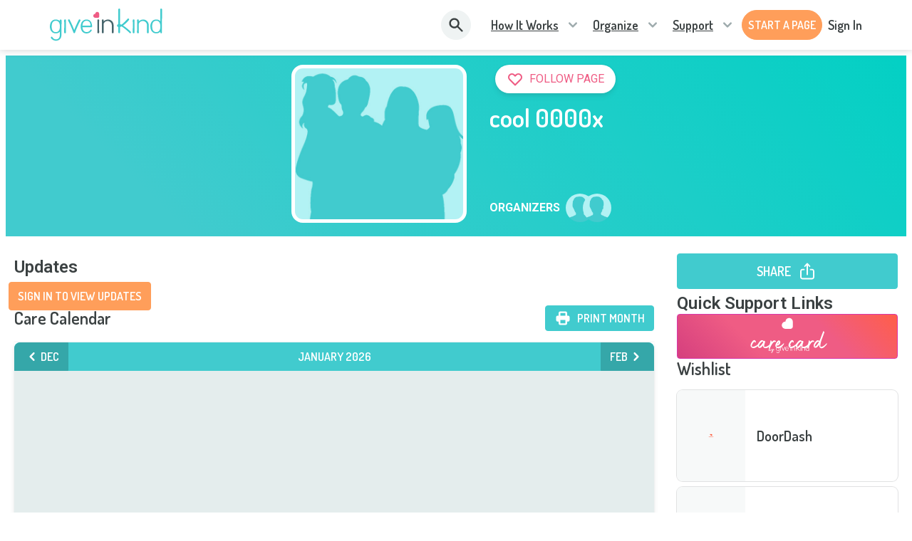

--- FILE ---
content_type: text/html; charset=utf-8
request_url: https://www.giveinkind.com/inkinds/Y4E1T9T/cool-0000x
body_size: 38051
content:
<!DOCTYPE html><html lang="en" dir="ltr"><head><meta charSet="utf-8"/><meta http-equiv="X-UA-Compatible" content="IE=edge"/><meta name="viewport" content="width=device-width, initial-scale=1.0"/><meta name="HandheldFriendly" content="True"/><meta name="referrer" content="no-referrer-when-downgrade"/><meta name="application-name" content="GiveInKind"/><meta name="msapplication-TileColor" content="#ffffff"/><meta name="msapplication-TileImage" content="/core/img/favicon.ico/ms-icon-144x144.png"/><meta name="theme-color" content="#ffffff"/><link rel="icon" type="image/png" sizes="192x192" href="/core/img/favicon.ico/android-icon-192x192.png"/><link rel="icon" type="image/png" sizes="32x32" href="/core/img/favicon.ico/favicon-32x32.png"/><link rel="icon" type="image/png" sizes="96x96" href="/core/img/favicon.ico/favicon-96x96.png"/><link rel="icon" type="image/png" sizes="16x16" href="/core/img/favicon.ico/favicon-16x16.png"/><link rel="shortcut icon" href="/core/img/favicon.ico/favicon.ico" type="image/png"/><link rel="apple-touch-icon" sizes="57x57" href="/core/img/favicon.ico/apple-icon-57x57.png"/><link rel="apple-touch-icon" sizes="60x60" href="/core/img/favicon.ico/apple-icon-60x60.png"/><link rel="apple-touch-icon" sizes="72x72" href="/core/img/favicon.ico/apple-icon-72x72.png"/><link rel="apple-touch-icon" sizes="76x76" href="/core/img/favicon.ico/apple-icon-76x76.png"/><link rel="apple-touch-icon" sizes="114x114" href="/core/img/favicon.ico/apple-icon-114x114.png"/><link rel="apple-touch-icon" sizes="120x120" href="/core/img/favicon.ico/apple-icon-120x120.png"/><link rel="apple-touch-icon" sizes="144x144" href="/core/img/favicon.ico/apple-icon-144x144.png"/><link rel="apple-touch-icon" sizes="152x152" href="/core/img/favicon.ico/apple-icon-152x152.png"/><link rel="apple-touch-icon" sizes="180x180" href="/core/img/favicon.ico/apple-icon-180x180.png"/><meta property="fb:app_id" content="928334690612401"/><meta property="og:locale" content="en_US"/><meta property="og:type" content="website"/><meta property="og:description" content="Set up a Give InKind Page to coordinate support from anywhere. Create a Care Calendar, add items to your Wishlist and connect your Crowdfunding - all for free."/><meta property="og:site_name" content="Give InKind"/><meta name="twitter:card" content="summary_large_image"/><meta name="twitter:site" content="@giveinkind"/><meta name="twitter:description" content="Set up a Give InKind Page to coordinate support from anywhere. Create a Care Calendar, add items to your Wishlist and connect your Crowdfunding - all for free."/><link rel="canonical" href="https://www.giveinkind.com/inkinds/Y4E1T9T/cool-0000x"/><meta property="og:url" content="https://www.giveinkind.com/inkinds/Y4E1T9T/cool-0000x"/><meta property="og:updated_time" content="2026-01-16T19:52:52.891Z"/><meta name="description" content="Set up a Give InKind Page to coordinate support from anywhere. Create a Care Calendar, add items to your Wishlist and connect your Crowdfunding - all for free."/><meta name="google-site-verification" content="unNxLIkepWvtFGqu2rS2CiEbycOYCuO3fnXkRBfdDr8"/><meta name="google-site-verification" content="2KItrsMNSrdSLAtckuqZmZ7CNHdW5MG4KvqVD5jqXuI"/><script src="https://apis.google.com/js/platform.js" async="" defer=""></script><link rel="preconnect" href="https://dev.visualwebsiteoptimizer.com"/><script type="text/javascript" id="vwoCode" strategy="beforeInteractive">
          window._vwo_code || (function() {
          var account_id=744479,
          version=2.1,
          settings_tolerance=2000,
          hide_element='body',
          hide_element_style = 'opacity:0 !important;filter:alpha(opacity=0) !important;background:none !important;transition:none !important;',
          /* DO NOT EDIT BELOW THIS LINE */
          f=false,w=window,d=document,v=d.querySelector('#vwoCode'),cK='_vwo_'+account_id+'_settings',cc={};try{var c=JSON.parse(localStorage.getItem('_vwo_'+account_id+'_config'));cc=c&&typeof c==='object'?c:{}}catch(e){}var stT=cc.stT==='session'?w.sessionStorage:w.localStorage;code={nonce:v&&v.nonce,use_existing_jquery:function(){return typeof use_existing_jquery!=='undefined'?use_existing_jquery:undefined},library_tolerance:function(){return typeof library_tolerance!=='undefined'?library_tolerance:undefined},settings_tolerance:function(){return cc.sT||settings_tolerance},hide_element_style:function(){return'{'+(cc.hES||hide_element_style)+'}'},hide_element:function(){if(performance.getEntriesByName('first-contentful-paint')[0]){return''}return typeof cc.hE==='string'?cc.hE:hide_element},getVersion:function(){return version},finish:function(e){if(!f){f=true;var t=d.getElementById('_vis_opt_path_hides');if(t)t.parentNode.removeChild(t);if(e)(new Image).src='https://dev.visualwebsiteoptimizer.com/ee.gif?a='+account_id+e}},finished:function(){return f},addScript:function(e){var t=d.createElement('script');t.type='text/javascript';if(e.src){t.src=e.src}else{t.text=e.text}v&&t.setAttribute('nonce',v.nonce);d.getElementsByTagName('head')[0].appendChild(t)},load:function(e,t){var n=this.getSettings(),i=d.createElement('script'),r=this;t=t||{};if(n){i.textContent=n;d.getElementsByTagName('head')[0].appendChild(i);if(!w.VWO||VWO.caE){stT.removeItem(cK);r.load(e)}}else{var o=new XMLHttpRequest;o.open('GET',e,true);o.withCredentials=!t.dSC;o.responseType=t.responseType||'text';o.onload=function(){if(t.onloadCb){return t.onloadCb(o,e)}if(o.status===200||o.status===304){w._vwo_code.addScript({text:o.responseText})}else{w._vwo_code.finish('&e=loading_failure:'+e)}};o.onerror=function(){if(t.onerrorCb){return t.onerrorCb(e)}w._vwo_code.finish('&e=loading_failure:'+e)};o.send()}},getSettings:function(){try{var e=stT.getItem(cK);if(!e){return}e=JSON.parse(e);if(Date.now()>e.e){stT.removeItem(cK);return}return e.s}catch(e){return}},init:function(){if(d.URL.indexOf('__vwo_disable__')>-1)return;var e=this.settings_tolerance();w._vwo_settings_timer=setTimeout(function(){w._vwo_code.finish();stT.removeItem(cK)},e);var t;if(this.hide_element()!=='body'){t=d.createElement('style');var n=this.hide_element(),i=n?n+this.hide_element_style():'',r=d.getElementsByTagName('head')[0];t.setAttribute('id','_vis_opt_path_hides');v&&t.setAttribute('nonce',v.nonce);t.setAttribute('type','text/css');if(t.styleSheet)t.styleSheet.cssText=i;else t.appendChild(d.createTextNode(i));r.appendChild(t)}else{t=d.getElementsByTagName('head')[0];var i=d.createElement('div');i.style.cssText='z-index: 2147483647 !important;position: fixed !important;left: 0 !important;top: 0 !important;width: 100% !important;height: 100% !important;background: white !important;display: block !important;';i.setAttribute('id','_vis_opt_path_hides');i.classList.add('_vis_hide_layer');t.parentNode.insertBefore(i,t.nextSibling)}var o=window._vis_opt_url||d.URL,s='https://dev.visualwebsiteoptimizer.com/j.php?a='+account_id+'&u='+encodeURIComponent(o)+'&vn='+version;if(w.location.search.indexOf('_vwo_xhr')!==-1){this.addScript({src:s})}else{this.load(s+'&x=true')}}};w._vwo_code=code;code.init();})();(function(){var i=window;function t(){if(i._vwo_code){var e=t.hidingStyle=document.getElementById('_vis_opt_path_hides')||t.hidingStyle;if(!i._vwo_code.finished()&&!_vwo_code.libExecuted&&(!i.VWO||!VWO.dNR)){if(!document.getElementById('_vis_opt_path_hides')){document.getElementsByTagName('head')[0].appendChild(e)}requestAnimationFrame(t)}}}t()})();
        </script><title>cool 0000x - Give InKind</title><meta property="og:title" content="cool 0000x"/><meta name="twitter:title" content="cool 0000x"/><meta property="og:image" content="https://giveinkind.com/core/img/default-page-pic.jpg"/><meta property="og:image:secure_url" content="https://giveinkind.com/core/img/default-page-pic.jpg"/><meta property="twitter:image" content="https://giveinkind.com/core/img/default-page-pic.jpg"/><meta property="og:image:width" content="500"/><meta property="og:image:height" content="500"/><meta name="robots" content="noindex"/><meta name="next-head-count" content="49"/><link href="/legacy/tippy.css" rel="stylesheet" type="text/css"/><link href="/legacy/fonts.css" rel="stylesheet" type="text/css"/><link href="/legacy/inline-fieldsets.css" rel="stylesheet" type="text/css"/><link href="/legacy/prod.css" rel="stylesheet" type="text/css"/><link rel="preconnect" href="https://dev.visualwebsiteoptimizer.com"/><link rel="preconnect" href="https://fonts.gstatic.com" crossorigin /><link rel="preload" href="/_next/static/css/ae519352e46eed1e.css?dpl=dpl_6izcDq3zjyJmGqSsui7nQvMJtEcR" as="style"/><link rel="stylesheet" href="/_next/static/css/ae519352e46eed1e.css?dpl=dpl_6izcDq3zjyJmGqSsui7nQvMJtEcR" data-n-g=""/><noscript data-n-css=""></noscript><script defer="" nomodule="" src="/_next/static/chunks/polyfills-78c92fac7aa8fdd8.js?dpl=dpl_6izcDq3zjyJmGqSsui7nQvMJtEcR"></script><script src="/unsupported-browser-check.js" defer="" data-nscript="beforeInteractive"></script><script src="/impact-radius.js" defer="" data-nscript="beforeInteractive"></script><script src="/bacon.js" defer="" data-nscript="beforeInteractive"></script><script id="wolfe-link-script" async="" defer="" src="https://card-link.wolfe.com/script.js" data-nscript="beforeInteractive"></script><script async="" defer="" src="https://connect.facebook.net/en_US/sdk.js#version=v23.0&amp;appId=928334690612401&amp;xfbml=true&amp;autoLogAppEvents=true" data-nscript="beforeInteractive"></script><script defer="" src="/_next/static/chunks/7626-7a78653c7b7659d0.js?dpl=dpl_6izcDq3zjyJmGqSsui7nQvMJtEcR"></script><script defer="" src="/_next/static/chunks/1060.3be584019d23410b.js?dpl=dpl_6izcDq3zjyJmGqSsui7nQvMJtEcR"></script><script src="/_next/static/chunks/webpack-5de836f624f7e1dc.js?dpl=dpl_6izcDq3zjyJmGqSsui7nQvMJtEcR" defer=""></script><script src="/_next/static/chunks/framework-07acf93033623a0a.js?dpl=dpl_6izcDq3zjyJmGqSsui7nQvMJtEcR" defer=""></script><script src="/_next/static/chunks/main-eb89dade79ef157e.js?dpl=dpl_6izcDq3zjyJmGqSsui7nQvMJtEcR" defer=""></script><script src="/_next/static/chunks/pages/_app-43419c3cedbbbcdc.js?dpl=dpl_6izcDq3zjyJmGqSsui7nQvMJtEcR" defer=""></script><script src="/_next/static/chunks/2edb282b-1c7e921c2c8dc588.js?dpl=dpl_6izcDq3zjyJmGqSsui7nQvMJtEcR" defer=""></script><script src="/_next/static/chunks/8073-379b9e4da7ff57ac.js?dpl=dpl_6izcDq3zjyJmGqSsui7nQvMJtEcR" defer=""></script><script src="/_next/static/chunks/5611-6fad0e1a1ce5d4c6.js?dpl=dpl_6izcDq3zjyJmGqSsui7nQvMJtEcR" defer=""></script><script src="/_next/static/chunks/562-19a44ee8ecc2197b.js?dpl=dpl_6izcDq3zjyJmGqSsui7nQvMJtEcR" defer=""></script><script src="/_next/static/chunks/8957-dc0486149509f832.js?dpl=dpl_6izcDq3zjyJmGqSsui7nQvMJtEcR" defer=""></script><script src="/_next/static/chunks/7692-d83a71836c10bf9e.js?dpl=dpl_6izcDq3zjyJmGqSsui7nQvMJtEcR" defer=""></script><script src="/_next/static/chunks/2756-5253e378341ca6dd.js?dpl=dpl_6izcDq3zjyJmGqSsui7nQvMJtEcR" defer=""></script><script src="/_next/static/chunks/5430-9c48f35c77c1c909.js?dpl=dpl_6izcDq3zjyJmGqSsui7nQvMJtEcR" defer=""></script><script src="/_next/static/chunks/818-c96ca4ced19c1d66.js?dpl=dpl_6izcDq3zjyJmGqSsui7nQvMJtEcR" defer=""></script><script src="/_next/static/chunks/4212-f1ad90f5641be47f.js?dpl=dpl_6izcDq3zjyJmGqSsui7nQvMJtEcR" defer=""></script><script src="/_next/static/chunks/7826-2518bb9ef0ca16b1.js?dpl=dpl_6izcDq3zjyJmGqSsui7nQvMJtEcR" defer=""></script><script src="/_next/static/chunks/6526-63035e8ad84f7779.js?dpl=dpl_6izcDq3zjyJmGqSsui7nQvMJtEcR" defer=""></script><script src="/_next/static/chunks/1106-3c703980adbcb076.js?dpl=dpl_6izcDq3zjyJmGqSsui7nQvMJtEcR" defer=""></script><script src="/_next/static/chunks/pages/inkinds/%5Bid%5D/%5B%5B...slug%5D%5D-1952821f680885b8.js?dpl=dpl_6izcDq3zjyJmGqSsui7nQvMJtEcR" defer=""></script><script src="/_next/static/GXEh1DdtU_bl0RyPva2Nj/_buildManifest.js?dpl=dpl_6izcDq3zjyJmGqSsui7nQvMJtEcR" defer=""></script><script src="/_next/static/GXEh1DdtU_bl0RyPva2Nj/_ssgManifest.js?dpl=dpl_6izcDq3zjyJmGqSsui7nQvMJtEcR" defer=""></script><style data-href="https://fonts.googleapis.com/css?family=Roboto:300,400,500,600,700,800">@font-face{font-family:'Roboto';font-style:normal;font-weight:300;font-stretch:normal;src:url(https://fonts.gstatic.com/l/font?kit=KFOMCnqEu92Fr1ME7kSn66aGLdTylUAMQXC89YmC2DPNWuaabVmUiAw&skey=a0a0114a1dcab3ac&v=v50) format('woff')}@font-face{font-family:'Roboto';font-style:normal;font-weight:400;font-stretch:normal;src:url(https://fonts.gstatic.com/l/font?kit=KFOMCnqEu92Fr1ME7kSn66aGLdTylUAMQXC89YmC2DPNWubEbVmUiAw&skey=a0a0114a1dcab3ac&v=v50) format('woff')}@font-face{font-family:'Roboto';font-style:normal;font-weight:500;font-stretch:normal;src:url(https://fonts.gstatic.com/l/font?kit=KFOMCnqEu92Fr1ME7kSn66aGLdTylUAMQXC89YmC2DPNWub2bVmUiAw&skey=a0a0114a1dcab3ac&v=v50) format('woff')}@font-face{font-family:'Roboto';font-style:normal;font-weight:600;font-stretch:normal;src:url(https://fonts.gstatic.com/l/font?kit=KFOMCnqEu92Fr1ME7kSn66aGLdTylUAMQXC89YmC2DPNWuYaalmUiAw&skey=a0a0114a1dcab3ac&v=v50) format('woff')}@font-face{font-family:'Roboto';font-style:normal;font-weight:700;font-stretch:normal;src:url(https://fonts.gstatic.com/l/font?kit=KFOMCnqEu92Fr1ME7kSn66aGLdTylUAMQXC89YmC2DPNWuYjalmUiAw&skey=a0a0114a1dcab3ac&v=v50) format('woff')}@font-face{font-family:'Roboto';font-style:normal;font-weight:800;font-stretch:normal;src:url(https://fonts.gstatic.com/l/font?kit=KFOMCnqEu92Fr1ME7kSn66aGLdTylUAMQXC89YmC2DPNWuZEalmUiAw&skey=a0a0114a1dcab3ac&v=v50) format('woff')}@font-face{font-family:'Roboto';font-style:normal;font-weight:300;font-stretch:100%;src:url(https://fonts.gstatic.com/s/roboto/v50/KFO7CnqEu92Fr1ME7kSn66aGLdTylUAMa3GUBHMdazTgWw.woff2) format('woff2');unicode-range:U+0460-052F,U+1C80-1C8A,U+20B4,U+2DE0-2DFF,U+A640-A69F,U+FE2E-FE2F}@font-face{font-family:'Roboto';font-style:normal;font-weight:300;font-stretch:100%;src:url(https://fonts.gstatic.com/s/roboto/v50/KFO7CnqEu92Fr1ME7kSn66aGLdTylUAMa3iUBHMdazTgWw.woff2) format('woff2');unicode-range:U+0301,U+0400-045F,U+0490-0491,U+04B0-04B1,U+2116}@font-face{font-family:'Roboto';font-style:normal;font-weight:300;font-stretch:100%;src:url(https://fonts.gstatic.com/s/roboto/v50/KFO7CnqEu92Fr1ME7kSn66aGLdTylUAMa3CUBHMdazTgWw.woff2) format('woff2');unicode-range:U+1F00-1FFF}@font-face{font-family:'Roboto';font-style:normal;font-weight:300;font-stretch:100%;src:url(https://fonts.gstatic.com/s/roboto/v50/KFO7CnqEu92Fr1ME7kSn66aGLdTylUAMa3-UBHMdazTgWw.woff2) format('woff2');unicode-range:U+0370-0377,U+037A-037F,U+0384-038A,U+038C,U+038E-03A1,U+03A3-03FF}@font-face{font-family:'Roboto';font-style:normal;font-weight:300;font-stretch:100%;src:url(https://fonts.gstatic.com/s/roboto/v50/KFO7CnqEu92Fr1ME7kSn66aGLdTylUAMawCUBHMdazTgWw.woff2) format('woff2');unicode-range:U+0302-0303,U+0305,U+0307-0308,U+0310,U+0312,U+0315,U+031A,U+0326-0327,U+032C,U+032F-0330,U+0332-0333,U+0338,U+033A,U+0346,U+034D,U+0391-03A1,U+03A3-03A9,U+03B1-03C9,U+03D1,U+03D5-03D6,U+03F0-03F1,U+03F4-03F5,U+2016-2017,U+2034-2038,U+203C,U+2040,U+2043,U+2047,U+2050,U+2057,U+205F,U+2070-2071,U+2074-208E,U+2090-209C,U+20D0-20DC,U+20E1,U+20E5-20EF,U+2100-2112,U+2114-2115,U+2117-2121,U+2123-214F,U+2190,U+2192,U+2194-21AE,U+21B0-21E5,U+21F1-21F2,U+21F4-2211,U+2213-2214,U+2216-22FF,U+2308-230B,U+2310,U+2319,U+231C-2321,U+2336-237A,U+237C,U+2395,U+239B-23B7,U+23D0,U+23DC-23E1,U+2474-2475,U+25AF,U+25B3,U+25B7,U+25BD,U+25C1,U+25CA,U+25CC,U+25FB,U+266D-266F,U+27C0-27FF,U+2900-2AFF,U+2B0E-2B11,U+2B30-2B4C,U+2BFE,U+3030,U+FF5B,U+FF5D,U+1D400-1D7FF,U+1EE00-1EEFF}@font-face{font-family:'Roboto';font-style:normal;font-weight:300;font-stretch:100%;src:url(https://fonts.gstatic.com/s/roboto/v50/KFO7CnqEu92Fr1ME7kSn66aGLdTylUAMaxKUBHMdazTgWw.woff2) format('woff2');unicode-range:U+0001-000C,U+000E-001F,U+007F-009F,U+20DD-20E0,U+20E2-20E4,U+2150-218F,U+2190,U+2192,U+2194-2199,U+21AF,U+21E6-21F0,U+21F3,U+2218-2219,U+2299,U+22C4-22C6,U+2300-243F,U+2440-244A,U+2460-24FF,U+25A0-27BF,U+2800-28FF,U+2921-2922,U+2981,U+29BF,U+29EB,U+2B00-2BFF,U+4DC0-4DFF,U+FFF9-FFFB,U+10140-1018E,U+10190-1019C,U+101A0,U+101D0-101FD,U+102E0-102FB,U+10E60-10E7E,U+1D2C0-1D2D3,U+1D2E0-1D37F,U+1F000-1F0FF,U+1F100-1F1AD,U+1F1E6-1F1FF,U+1F30D-1F30F,U+1F315,U+1F31C,U+1F31E,U+1F320-1F32C,U+1F336,U+1F378,U+1F37D,U+1F382,U+1F393-1F39F,U+1F3A7-1F3A8,U+1F3AC-1F3AF,U+1F3C2,U+1F3C4-1F3C6,U+1F3CA-1F3CE,U+1F3D4-1F3E0,U+1F3ED,U+1F3F1-1F3F3,U+1F3F5-1F3F7,U+1F408,U+1F415,U+1F41F,U+1F426,U+1F43F,U+1F441-1F442,U+1F444,U+1F446-1F449,U+1F44C-1F44E,U+1F453,U+1F46A,U+1F47D,U+1F4A3,U+1F4B0,U+1F4B3,U+1F4B9,U+1F4BB,U+1F4BF,U+1F4C8-1F4CB,U+1F4D6,U+1F4DA,U+1F4DF,U+1F4E3-1F4E6,U+1F4EA-1F4ED,U+1F4F7,U+1F4F9-1F4FB,U+1F4FD-1F4FE,U+1F503,U+1F507-1F50B,U+1F50D,U+1F512-1F513,U+1F53E-1F54A,U+1F54F-1F5FA,U+1F610,U+1F650-1F67F,U+1F687,U+1F68D,U+1F691,U+1F694,U+1F698,U+1F6AD,U+1F6B2,U+1F6B9-1F6BA,U+1F6BC,U+1F6C6-1F6CF,U+1F6D3-1F6D7,U+1F6E0-1F6EA,U+1F6F0-1F6F3,U+1F6F7-1F6FC,U+1F700-1F7FF,U+1F800-1F80B,U+1F810-1F847,U+1F850-1F859,U+1F860-1F887,U+1F890-1F8AD,U+1F8B0-1F8BB,U+1F8C0-1F8C1,U+1F900-1F90B,U+1F93B,U+1F946,U+1F984,U+1F996,U+1F9E9,U+1FA00-1FA6F,U+1FA70-1FA7C,U+1FA80-1FA89,U+1FA8F-1FAC6,U+1FACE-1FADC,U+1FADF-1FAE9,U+1FAF0-1FAF8,U+1FB00-1FBFF}@font-face{font-family:'Roboto';font-style:normal;font-weight:300;font-stretch:100%;src:url(https://fonts.gstatic.com/s/roboto/v50/KFO7CnqEu92Fr1ME7kSn66aGLdTylUAMa3OUBHMdazTgWw.woff2) format('woff2');unicode-range:U+0102-0103,U+0110-0111,U+0128-0129,U+0168-0169,U+01A0-01A1,U+01AF-01B0,U+0300-0301,U+0303-0304,U+0308-0309,U+0323,U+0329,U+1EA0-1EF9,U+20AB}@font-face{font-family:'Roboto';font-style:normal;font-weight:300;font-stretch:100%;src:url(https://fonts.gstatic.com/s/roboto/v50/KFO7CnqEu92Fr1ME7kSn66aGLdTylUAMa3KUBHMdazTgWw.woff2) format('woff2');unicode-range:U+0100-02BA,U+02BD-02C5,U+02C7-02CC,U+02CE-02D7,U+02DD-02FF,U+0304,U+0308,U+0329,U+1D00-1DBF,U+1E00-1E9F,U+1EF2-1EFF,U+2020,U+20A0-20AB,U+20AD-20C0,U+2113,U+2C60-2C7F,U+A720-A7FF}@font-face{font-family:'Roboto';font-style:normal;font-weight:300;font-stretch:100%;src:url(https://fonts.gstatic.com/s/roboto/v50/KFO7CnqEu92Fr1ME7kSn66aGLdTylUAMa3yUBHMdazQ.woff2) format('woff2');unicode-range:U+0000-00FF,U+0131,U+0152-0153,U+02BB-02BC,U+02C6,U+02DA,U+02DC,U+0304,U+0308,U+0329,U+2000-206F,U+20AC,U+2122,U+2191,U+2193,U+2212,U+2215,U+FEFF,U+FFFD}@font-face{font-family:'Roboto';font-style:normal;font-weight:400;font-stretch:100%;src:url(https://fonts.gstatic.com/s/roboto/v50/KFO7CnqEu92Fr1ME7kSn66aGLdTylUAMa3GUBHMdazTgWw.woff2) format('woff2');unicode-range:U+0460-052F,U+1C80-1C8A,U+20B4,U+2DE0-2DFF,U+A640-A69F,U+FE2E-FE2F}@font-face{font-family:'Roboto';font-style:normal;font-weight:400;font-stretch:100%;src:url(https://fonts.gstatic.com/s/roboto/v50/KFO7CnqEu92Fr1ME7kSn66aGLdTylUAMa3iUBHMdazTgWw.woff2) format('woff2');unicode-range:U+0301,U+0400-045F,U+0490-0491,U+04B0-04B1,U+2116}@font-face{font-family:'Roboto';font-style:normal;font-weight:400;font-stretch:100%;src:url(https://fonts.gstatic.com/s/roboto/v50/KFO7CnqEu92Fr1ME7kSn66aGLdTylUAMa3CUBHMdazTgWw.woff2) format('woff2');unicode-range:U+1F00-1FFF}@font-face{font-family:'Roboto';font-style:normal;font-weight:400;font-stretch:100%;src:url(https://fonts.gstatic.com/s/roboto/v50/KFO7CnqEu92Fr1ME7kSn66aGLdTylUAMa3-UBHMdazTgWw.woff2) format('woff2');unicode-range:U+0370-0377,U+037A-037F,U+0384-038A,U+038C,U+038E-03A1,U+03A3-03FF}@font-face{font-family:'Roboto';font-style:normal;font-weight:400;font-stretch:100%;src:url(https://fonts.gstatic.com/s/roboto/v50/KFO7CnqEu92Fr1ME7kSn66aGLdTylUAMawCUBHMdazTgWw.woff2) format('woff2');unicode-range:U+0302-0303,U+0305,U+0307-0308,U+0310,U+0312,U+0315,U+031A,U+0326-0327,U+032C,U+032F-0330,U+0332-0333,U+0338,U+033A,U+0346,U+034D,U+0391-03A1,U+03A3-03A9,U+03B1-03C9,U+03D1,U+03D5-03D6,U+03F0-03F1,U+03F4-03F5,U+2016-2017,U+2034-2038,U+203C,U+2040,U+2043,U+2047,U+2050,U+2057,U+205F,U+2070-2071,U+2074-208E,U+2090-209C,U+20D0-20DC,U+20E1,U+20E5-20EF,U+2100-2112,U+2114-2115,U+2117-2121,U+2123-214F,U+2190,U+2192,U+2194-21AE,U+21B0-21E5,U+21F1-21F2,U+21F4-2211,U+2213-2214,U+2216-22FF,U+2308-230B,U+2310,U+2319,U+231C-2321,U+2336-237A,U+237C,U+2395,U+239B-23B7,U+23D0,U+23DC-23E1,U+2474-2475,U+25AF,U+25B3,U+25B7,U+25BD,U+25C1,U+25CA,U+25CC,U+25FB,U+266D-266F,U+27C0-27FF,U+2900-2AFF,U+2B0E-2B11,U+2B30-2B4C,U+2BFE,U+3030,U+FF5B,U+FF5D,U+1D400-1D7FF,U+1EE00-1EEFF}@font-face{font-family:'Roboto';font-style:normal;font-weight:400;font-stretch:100%;src:url(https://fonts.gstatic.com/s/roboto/v50/KFO7CnqEu92Fr1ME7kSn66aGLdTylUAMaxKUBHMdazTgWw.woff2) format('woff2');unicode-range:U+0001-000C,U+000E-001F,U+007F-009F,U+20DD-20E0,U+20E2-20E4,U+2150-218F,U+2190,U+2192,U+2194-2199,U+21AF,U+21E6-21F0,U+21F3,U+2218-2219,U+2299,U+22C4-22C6,U+2300-243F,U+2440-244A,U+2460-24FF,U+25A0-27BF,U+2800-28FF,U+2921-2922,U+2981,U+29BF,U+29EB,U+2B00-2BFF,U+4DC0-4DFF,U+FFF9-FFFB,U+10140-1018E,U+10190-1019C,U+101A0,U+101D0-101FD,U+102E0-102FB,U+10E60-10E7E,U+1D2C0-1D2D3,U+1D2E0-1D37F,U+1F000-1F0FF,U+1F100-1F1AD,U+1F1E6-1F1FF,U+1F30D-1F30F,U+1F315,U+1F31C,U+1F31E,U+1F320-1F32C,U+1F336,U+1F378,U+1F37D,U+1F382,U+1F393-1F39F,U+1F3A7-1F3A8,U+1F3AC-1F3AF,U+1F3C2,U+1F3C4-1F3C6,U+1F3CA-1F3CE,U+1F3D4-1F3E0,U+1F3ED,U+1F3F1-1F3F3,U+1F3F5-1F3F7,U+1F408,U+1F415,U+1F41F,U+1F426,U+1F43F,U+1F441-1F442,U+1F444,U+1F446-1F449,U+1F44C-1F44E,U+1F453,U+1F46A,U+1F47D,U+1F4A3,U+1F4B0,U+1F4B3,U+1F4B9,U+1F4BB,U+1F4BF,U+1F4C8-1F4CB,U+1F4D6,U+1F4DA,U+1F4DF,U+1F4E3-1F4E6,U+1F4EA-1F4ED,U+1F4F7,U+1F4F9-1F4FB,U+1F4FD-1F4FE,U+1F503,U+1F507-1F50B,U+1F50D,U+1F512-1F513,U+1F53E-1F54A,U+1F54F-1F5FA,U+1F610,U+1F650-1F67F,U+1F687,U+1F68D,U+1F691,U+1F694,U+1F698,U+1F6AD,U+1F6B2,U+1F6B9-1F6BA,U+1F6BC,U+1F6C6-1F6CF,U+1F6D3-1F6D7,U+1F6E0-1F6EA,U+1F6F0-1F6F3,U+1F6F7-1F6FC,U+1F700-1F7FF,U+1F800-1F80B,U+1F810-1F847,U+1F850-1F859,U+1F860-1F887,U+1F890-1F8AD,U+1F8B0-1F8BB,U+1F8C0-1F8C1,U+1F900-1F90B,U+1F93B,U+1F946,U+1F984,U+1F996,U+1F9E9,U+1FA00-1FA6F,U+1FA70-1FA7C,U+1FA80-1FA89,U+1FA8F-1FAC6,U+1FACE-1FADC,U+1FADF-1FAE9,U+1FAF0-1FAF8,U+1FB00-1FBFF}@font-face{font-family:'Roboto';font-style:normal;font-weight:400;font-stretch:100%;src:url(https://fonts.gstatic.com/s/roboto/v50/KFO7CnqEu92Fr1ME7kSn66aGLdTylUAMa3OUBHMdazTgWw.woff2) format('woff2');unicode-range:U+0102-0103,U+0110-0111,U+0128-0129,U+0168-0169,U+01A0-01A1,U+01AF-01B0,U+0300-0301,U+0303-0304,U+0308-0309,U+0323,U+0329,U+1EA0-1EF9,U+20AB}@font-face{font-family:'Roboto';font-style:normal;font-weight:400;font-stretch:100%;src:url(https://fonts.gstatic.com/s/roboto/v50/KFO7CnqEu92Fr1ME7kSn66aGLdTylUAMa3KUBHMdazTgWw.woff2) format('woff2');unicode-range:U+0100-02BA,U+02BD-02C5,U+02C7-02CC,U+02CE-02D7,U+02DD-02FF,U+0304,U+0308,U+0329,U+1D00-1DBF,U+1E00-1E9F,U+1EF2-1EFF,U+2020,U+20A0-20AB,U+20AD-20C0,U+2113,U+2C60-2C7F,U+A720-A7FF}@font-face{font-family:'Roboto';font-style:normal;font-weight:400;font-stretch:100%;src:url(https://fonts.gstatic.com/s/roboto/v50/KFO7CnqEu92Fr1ME7kSn66aGLdTylUAMa3yUBHMdazQ.woff2) format('woff2');unicode-range:U+0000-00FF,U+0131,U+0152-0153,U+02BB-02BC,U+02C6,U+02DA,U+02DC,U+0304,U+0308,U+0329,U+2000-206F,U+20AC,U+2122,U+2191,U+2193,U+2212,U+2215,U+FEFF,U+FFFD}@font-face{font-family:'Roboto';font-style:normal;font-weight:500;font-stretch:100%;src:url(https://fonts.gstatic.com/s/roboto/v50/KFO7CnqEu92Fr1ME7kSn66aGLdTylUAMa3GUBHMdazTgWw.woff2) format('woff2');unicode-range:U+0460-052F,U+1C80-1C8A,U+20B4,U+2DE0-2DFF,U+A640-A69F,U+FE2E-FE2F}@font-face{font-family:'Roboto';font-style:normal;font-weight:500;font-stretch:100%;src:url(https://fonts.gstatic.com/s/roboto/v50/KFO7CnqEu92Fr1ME7kSn66aGLdTylUAMa3iUBHMdazTgWw.woff2) format('woff2');unicode-range:U+0301,U+0400-045F,U+0490-0491,U+04B0-04B1,U+2116}@font-face{font-family:'Roboto';font-style:normal;font-weight:500;font-stretch:100%;src:url(https://fonts.gstatic.com/s/roboto/v50/KFO7CnqEu92Fr1ME7kSn66aGLdTylUAMa3CUBHMdazTgWw.woff2) format('woff2');unicode-range:U+1F00-1FFF}@font-face{font-family:'Roboto';font-style:normal;font-weight:500;font-stretch:100%;src:url(https://fonts.gstatic.com/s/roboto/v50/KFO7CnqEu92Fr1ME7kSn66aGLdTylUAMa3-UBHMdazTgWw.woff2) format('woff2');unicode-range:U+0370-0377,U+037A-037F,U+0384-038A,U+038C,U+038E-03A1,U+03A3-03FF}@font-face{font-family:'Roboto';font-style:normal;font-weight:500;font-stretch:100%;src:url(https://fonts.gstatic.com/s/roboto/v50/KFO7CnqEu92Fr1ME7kSn66aGLdTylUAMawCUBHMdazTgWw.woff2) format('woff2');unicode-range:U+0302-0303,U+0305,U+0307-0308,U+0310,U+0312,U+0315,U+031A,U+0326-0327,U+032C,U+032F-0330,U+0332-0333,U+0338,U+033A,U+0346,U+034D,U+0391-03A1,U+03A3-03A9,U+03B1-03C9,U+03D1,U+03D5-03D6,U+03F0-03F1,U+03F4-03F5,U+2016-2017,U+2034-2038,U+203C,U+2040,U+2043,U+2047,U+2050,U+2057,U+205F,U+2070-2071,U+2074-208E,U+2090-209C,U+20D0-20DC,U+20E1,U+20E5-20EF,U+2100-2112,U+2114-2115,U+2117-2121,U+2123-214F,U+2190,U+2192,U+2194-21AE,U+21B0-21E5,U+21F1-21F2,U+21F4-2211,U+2213-2214,U+2216-22FF,U+2308-230B,U+2310,U+2319,U+231C-2321,U+2336-237A,U+237C,U+2395,U+239B-23B7,U+23D0,U+23DC-23E1,U+2474-2475,U+25AF,U+25B3,U+25B7,U+25BD,U+25C1,U+25CA,U+25CC,U+25FB,U+266D-266F,U+27C0-27FF,U+2900-2AFF,U+2B0E-2B11,U+2B30-2B4C,U+2BFE,U+3030,U+FF5B,U+FF5D,U+1D400-1D7FF,U+1EE00-1EEFF}@font-face{font-family:'Roboto';font-style:normal;font-weight:500;font-stretch:100%;src:url(https://fonts.gstatic.com/s/roboto/v50/KFO7CnqEu92Fr1ME7kSn66aGLdTylUAMaxKUBHMdazTgWw.woff2) format('woff2');unicode-range:U+0001-000C,U+000E-001F,U+007F-009F,U+20DD-20E0,U+20E2-20E4,U+2150-218F,U+2190,U+2192,U+2194-2199,U+21AF,U+21E6-21F0,U+21F3,U+2218-2219,U+2299,U+22C4-22C6,U+2300-243F,U+2440-244A,U+2460-24FF,U+25A0-27BF,U+2800-28FF,U+2921-2922,U+2981,U+29BF,U+29EB,U+2B00-2BFF,U+4DC0-4DFF,U+FFF9-FFFB,U+10140-1018E,U+10190-1019C,U+101A0,U+101D0-101FD,U+102E0-102FB,U+10E60-10E7E,U+1D2C0-1D2D3,U+1D2E0-1D37F,U+1F000-1F0FF,U+1F100-1F1AD,U+1F1E6-1F1FF,U+1F30D-1F30F,U+1F315,U+1F31C,U+1F31E,U+1F320-1F32C,U+1F336,U+1F378,U+1F37D,U+1F382,U+1F393-1F39F,U+1F3A7-1F3A8,U+1F3AC-1F3AF,U+1F3C2,U+1F3C4-1F3C6,U+1F3CA-1F3CE,U+1F3D4-1F3E0,U+1F3ED,U+1F3F1-1F3F3,U+1F3F5-1F3F7,U+1F408,U+1F415,U+1F41F,U+1F426,U+1F43F,U+1F441-1F442,U+1F444,U+1F446-1F449,U+1F44C-1F44E,U+1F453,U+1F46A,U+1F47D,U+1F4A3,U+1F4B0,U+1F4B3,U+1F4B9,U+1F4BB,U+1F4BF,U+1F4C8-1F4CB,U+1F4D6,U+1F4DA,U+1F4DF,U+1F4E3-1F4E6,U+1F4EA-1F4ED,U+1F4F7,U+1F4F9-1F4FB,U+1F4FD-1F4FE,U+1F503,U+1F507-1F50B,U+1F50D,U+1F512-1F513,U+1F53E-1F54A,U+1F54F-1F5FA,U+1F610,U+1F650-1F67F,U+1F687,U+1F68D,U+1F691,U+1F694,U+1F698,U+1F6AD,U+1F6B2,U+1F6B9-1F6BA,U+1F6BC,U+1F6C6-1F6CF,U+1F6D3-1F6D7,U+1F6E0-1F6EA,U+1F6F0-1F6F3,U+1F6F7-1F6FC,U+1F700-1F7FF,U+1F800-1F80B,U+1F810-1F847,U+1F850-1F859,U+1F860-1F887,U+1F890-1F8AD,U+1F8B0-1F8BB,U+1F8C0-1F8C1,U+1F900-1F90B,U+1F93B,U+1F946,U+1F984,U+1F996,U+1F9E9,U+1FA00-1FA6F,U+1FA70-1FA7C,U+1FA80-1FA89,U+1FA8F-1FAC6,U+1FACE-1FADC,U+1FADF-1FAE9,U+1FAF0-1FAF8,U+1FB00-1FBFF}@font-face{font-family:'Roboto';font-style:normal;font-weight:500;font-stretch:100%;src:url(https://fonts.gstatic.com/s/roboto/v50/KFO7CnqEu92Fr1ME7kSn66aGLdTylUAMa3OUBHMdazTgWw.woff2) format('woff2');unicode-range:U+0102-0103,U+0110-0111,U+0128-0129,U+0168-0169,U+01A0-01A1,U+01AF-01B0,U+0300-0301,U+0303-0304,U+0308-0309,U+0323,U+0329,U+1EA0-1EF9,U+20AB}@font-face{font-family:'Roboto';font-style:normal;font-weight:500;font-stretch:100%;src:url(https://fonts.gstatic.com/s/roboto/v50/KFO7CnqEu92Fr1ME7kSn66aGLdTylUAMa3KUBHMdazTgWw.woff2) format('woff2');unicode-range:U+0100-02BA,U+02BD-02C5,U+02C7-02CC,U+02CE-02D7,U+02DD-02FF,U+0304,U+0308,U+0329,U+1D00-1DBF,U+1E00-1E9F,U+1EF2-1EFF,U+2020,U+20A0-20AB,U+20AD-20C0,U+2113,U+2C60-2C7F,U+A720-A7FF}@font-face{font-family:'Roboto';font-style:normal;font-weight:500;font-stretch:100%;src:url(https://fonts.gstatic.com/s/roboto/v50/KFO7CnqEu92Fr1ME7kSn66aGLdTylUAMa3yUBHMdazQ.woff2) format('woff2');unicode-range:U+0000-00FF,U+0131,U+0152-0153,U+02BB-02BC,U+02C6,U+02DA,U+02DC,U+0304,U+0308,U+0329,U+2000-206F,U+20AC,U+2122,U+2191,U+2193,U+2212,U+2215,U+FEFF,U+FFFD}@font-face{font-family:'Roboto';font-style:normal;font-weight:600;font-stretch:100%;src:url(https://fonts.gstatic.com/s/roboto/v50/KFO7CnqEu92Fr1ME7kSn66aGLdTylUAMa3GUBHMdazTgWw.woff2) format('woff2');unicode-range:U+0460-052F,U+1C80-1C8A,U+20B4,U+2DE0-2DFF,U+A640-A69F,U+FE2E-FE2F}@font-face{font-family:'Roboto';font-style:normal;font-weight:600;font-stretch:100%;src:url(https://fonts.gstatic.com/s/roboto/v50/KFO7CnqEu92Fr1ME7kSn66aGLdTylUAMa3iUBHMdazTgWw.woff2) format('woff2');unicode-range:U+0301,U+0400-045F,U+0490-0491,U+04B0-04B1,U+2116}@font-face{font-family:'Roboto';font-style:normal;font-weight:600;font-stretch:100%;src:url(https://fonts.gstatic.com/s/roboto/v50/KFO7CnqEu92Fr1ME7kSn66aGLdTylUAMa3CUBHMdazTgWw.woff2) format('woff2');unicode-range:U+1F00-1FFF}@font-face{font-family:'Roboto';font-style:normal;font-weight:600;font-stretch:100%;src:url(https://fonts.gstatic.com/s/roboto/v50/KFO7CnqEu92Fr1ME7kSn66aGLdTylUAMa3-UBHMdazTgWw.woff2) format('woff2');unicode-range:U+0370-0377,U+037A-037F,U+0384-038A,U+038C,U+038E-03A1,U+03A3-03FF}@font-face{font-family:'Roboto';font-style:normal;font-weight:600;font-stretch:100%;src:url(https://fonts.gstatic.com/s/roboto/v50/KFO7CnqEu92Fr1ME7kSn66aGLdTylUAMawCUBHMdazTgWw.woff2) format('woff2');unicode-range:U+0302-0303,U+0305,U+0307-0308,U+0310,U+0312,U+0315,U+031A,U+0326-0327,U+032C,U+032F-0330,U+0332-0333,U+0338,U+033A,U+0346,U+034D,U+0391-03A1,U+03A3-03A9,U+03B1-03C9,U+03D1,U+03D5-03D6,U+03F0-03F1,U+03F4-03F5,U+2016-2017,U+2034-2038,U+203C,U+2040,U+2043,U+2047,U+2050,U+2057,U+205F,U+2070-2071,U+2074-208E,U+2090-209C,U+20D0-20DC,U+20E1,U+20E5-20EF,U+2100-2112,U+2114-2115,U+2117-2121,U+2123-214F,U+2190,U+2192,U+2194-21AE,U+21B0-21E5,U+21F1-21F2,U+21F4-2211,U+2213-2214,U+2216-22FF,U+2308-230B,U+2310,U+2319,U+231C-2321,U+2336-237A,U+237C,U+2395,U+239B-23B7,U+23D0,U+23DC-23E1,U+2474-2475,U+25AF,U+25B3,U+25B7,U+25BD,U+25C1,U+25CA,U+25CC,U+25FB,U+266D-266F,U+27C0-27FF,U+2900-2AFF,U+2B0E-2B11,U+2B30-2B4C,U+2BFE,U+3030,U+FF5B,U+FF5D,U+1D400-1D7FF,U+1EE00-1EEFF}@font-face{font-family:'Roboto';font-style:normal;font-weight:600;font-stretch:100%;src:url(https://fonts.gstatic.com/s/roboto/v50/KFO7CnqEu92Fr1ME7kSn66aGLdTylUAMaxKUBHMdazTgWw.woff2) format('woff2');unicode-range:U+0001-000C,U+000E-001F,U+007F-009F,U+20DD-20E0,U+20E2-20E4,U+2150-218F,U+2190,U+2192,U+2194-2199,U+21AF,U+21E6-21F0,U+21F3,U+2218-2219,U+2299,U+22C4-22C6,U+2300-243F,U+2440-244A,U+2460-24FF,U+25A0-27BF,U+2800-28FF,U+2921-2922,U+2981,U+29BF,U+29EB,U+2B00-2BFF,U+4DC0-4DFF,U+FFF9-FFFB,U+10140-1018E,U+10190-1019C,U+101A0,U+101D0-101FD,U+102E0-102FB,U+10E60-10E7E,U+1D2C0-1D2D3,U+1D2E0-1D37F,U+1F000-1F0FF,U+1F100-1F1AD,U+1F1E6-1F1FF,U+1F30D-1F30F,U+1F315,U+1F31C,U+1F31E,U+1F320-1F32C,U+1F336,U+1F378,U+1F37D,U+1F382,U+1F393-1F39F,U+1F3A7-1F3A8,U+1F3AC-1F3AF,U+1F3C2,U+1F3C4-1F3C6,U+1F3CA-1F3CE,U+1F3D4-1F3E0,U+1F3ED,U+1F3F1-1F3F3,U+1F3F5-1F3F7,U+1F408,U+1F415,U+1F41F,U+1F426,U+1F43F,U+1F441-1F442,U+1F444,U+1F446-1F449,U+1F44C-1F44E,U+1F453,U+1F46A,U+1F47D,U+1F4A3,U+1F4B0,U+1F4B3,U+1F4B9,U+1F4BB,U+1F4BF,U+1F4C8-1F4CB,U+1F4D6,U+1F4DA,U+1F4DF,U+1F4E3-1F4E6,U+1F4EA-1F4ED,U+1F4F7,U+1F4F9-1F4FB,U+1F4FD-1F4FE,U+1F503,U+1F507-1F50B,U+1F50D,U+1F512-1F513,U+1F53E-1F54A,U+1F54F-1F5FA,U+1F610,U+1F650-1F67F,U+1F687,U+1F68D,U+1F691,U+1F694,U+1F698,U+1F6AD,U+1F6B2,U+1F6B9-1F6BA,U+1F6BC,U+1F6C6-1F6CF,U+1F6D3-1F6D7,U+1F6E0-1F6EA,U+1F6F0-1F6F3,U+1F6F7-1F6FC,U+1F700-1F7FF,U+1F800-1F80B,U+1F810-1F847,U+1F850-1F859,U+1F860-1F887,U+1F890-1F8AD,U+1F8B0-1F8BB,U+1F8C0-1F8C1,U+1F900-1F90B,U+1F93B,U+1F946,U+1F984,U+1F996,U+1F9E9,U+1FA00-1FA6F,U+1FA70-1FA7C,U+1FA80-1FA89,U+1FA8F-1FAC6,U+1FACE-1FADC,U+1FADF-1FAE9,U+1FAF0-1FAF8,U+1FB00-1FBFF}@font-face{font-family:'Roboto';font-style:normal;font-weight:600;font-stretch:100%;src:url(https://fonts.gstatic.com/s/roboto/v50/KFO7CnqEu92Fr1ME7kSn66aGLdTylUAMa3OUBHMdazTgWw.woff2) format('woff2');unicode-range:U+0102-0103,U+0110-0111,U+0128-0129,U+0168-0169,U+01A0-01A1,U+01AF-01B0,U+0300-0301,U+0303-0304,U+0308-0309,U+0323,U+0329,U+1EA0-1EF9,U+20AB}@font-face{font-family:'Roboto';font-style:normal;font-weight:600;font-stretch:100%;src:url(https://fonts.gstatic.com/s/roboto/v50/KFO7CnqEu92Fr1ME7kSn66aGLdTylUAMa3KUBHMdazTgWw.woff2) format('woff2');unicode-range:U+0100-02BA,U+02BD-02C5,U+02C7-02CC,U+02CE-02D7,U+02DD-02FF,U+0304,U+0308,U+0329,U+1D00-1DBF,U+1E00-1E9F,U+1EF2-1EFF,U+2020,U+20A0-20AB,U+20AD-20C0,U+2113,U+2C60-2C7F,U+A720-A7FF}@font-face{font-family:'Roboto';font-style:normal;font-weight:600;font-stretch:100%;src:url(https://fonts.gstatic.com/s/roboto/v50/KFO7CnqEu92Fr1ME7kSn66aGLdTylUAMa3yUBHMdazQ.woff2) format('woff2');unicode-range:U+0000-00FF,U+0131,U+0152-0153,U+02BB-02BC,U+02C6,U+02DA,U+02DC,U+0304,U+0308,U+0329,U+2000-206F,U+20AC,U+2122,U+2191,U+2193,U+2212,U+2215,U+FEFF,U+FFFD}@font-face{font-family:'Roboto';font-style:normal;font-weight:700;font-stretch:100%;src:url(https://fonts.gstatic.com/s/roboto/v50/KFO7CnqEu92Fr1ME7kSn66aGLdTylUAMa3GUBHMdazTgWw.woff2) format('woff2');unicode-range:U+0460-052F,U+1C80-1C8A,U+20B4,U+2DE0-2DFF,U+A640-A69F,U+FE2E-FE2F}@font-face{font-family:'Roboto';font-style:normal;font-weight:700;font-stretch:100%;src:url(https://fonts.gstatic.com/s/roboto/v50/KFO7CnqEu92Fr1ME7kSn66aGLdTylUAMa3iUBHMdazTgWw.woff2) format('woff2');unicode-range:U+0301,U+0400-045F,U+0490-0491,U+04B0-04B1,U+2116}@font-face{font-family:'Roboto';font-style:normal;font-weight:700;font-stretch:100%;src:url(https://fonts.gstatic.com/s/roboto/v50/KFO7CnqEu92Fr1ME7kSn66aGLdTylUAMa3CUBHMdazTgWw.woff2) format('woff2');unicode-range:U+1F00-1FFF}@font-face{font-family:'Roboto';font-style:normal;font-weight:700;font-stretch:100%;src:url(https://fonts.gstatic.com/s/roboto/v50/KFO7CnqEu92Fr1ME7kSn66aGLdTylUAMa3-UBHMdazTgWw.woff2) format('woff2');unicode-range:U+0370-0377,U+037A-037F,U+0384-038A,U+038C,U+038E-03A1,U+03A3-03FF}@font-face{font-family:'Roboto';font-style:normal;font-weight:700;font-stretch:100%;src:url(https://fonts.gstatic.com/s/roboto/v50/KFO7CnqEu92Fr1ME7kSn66aGLdTylUAMawCUBHMdazTgWw.woff2) format('woff2');unicode-range:U+0302-0303,U+0305,U+0307-0308,U+0310,U+0312,U+0315,U+031A,U+0326-0327,U+032C,U+032F-0330,U+0332-0333,U+0338,U+033A,U+0346,U+034D,U+0391-03A1,U+03A3-03A9,U+03B1-03C9,U+03D1,U+03D5-03D6,U+03F0-03F1,U+03F4-03F5,U+2016-2017,U+2034-2038,U+203C,U+2040,U+2043,U+2047,U+2050,U+2057,U+205F,U+2070-2071,U+2074-208E,U+2090-209C,U+20D0-20DC,U+20E1,U+20E5-20EF,U+2100-2112,U+2114-2115,U+2117-2121,U+2123-214F,U+2190,U+2192,U+2194-21AE,U+21B0-21E5,U+21F1-21F2,U+21F4-2211,U+2213-2214,U+2216-22FF,U+2308-230B,U+2310,U+2319,U+231C-2321,U+2336-237A,U+237C,U+2395,U+239B-23B7,U+23D0,U+23DC-23E1,U+2474-2475,U+25AF,U+25B3,U+25B7,U+25BD,U+25C1,U+25CA,U+25CC,U+25FB,U+266D-266F,U+27C0-27FF,U+2900-2AFF,U+2B0E-2B11,U+2B30-2B4C,U+2BFE,U+3030,U+FF5B,U+FF5D,U+1D400-1D7FF,U+1EE00-1EEFF}@font-face{font-family:'Roboto';font-style:normal;font-weight:700;font-stretch:100%;src:url(https://fonts.gstatic.com/s/roboto/v50/KFO7CnqEu92Fr1ME7kSn66aGLdTylUAMaxKUBHMdazTgWw.woff2) format('woff2');unicode-range:U+0001-000C,U+000E-001F,U+007F-009F,U+20DD-20E0,U+20E2-20E4,U+2150-218F,U+2190,U+2192,U+2194-2199,U+21AF,U+21E6-21F0,U+21F3,U+2218-2219,U+2299,U+22C4-22C6,U+2300-243F,U+2440-244A,U+2460-24FF,U+25A0-27BF,U+2800-28FF,U+2921-2922,U+2981,U+29BF,U+29EB,U+2B00-2BFF,U+4DC0-4DFF,U+FFF9-FFFB,U+10140-1018E,U+10190-1019C,U+101A0,U+101D0-101FD,U+102E0-102FB,U+10E60-10E7E,U+1D2C0-1D2D3,U+1D2E0-1D37F,U+1F000-1F0FF,U+1F100-1F1AD,U+1F1E6-1F1FF,U+1F30D-1F30F,U+1F315,U+1F31C,U+1F31E,U+1F320-1F32C,U+1F336,U+1F378,U+1F37D,U+1F382,U+1F393-1F39F,U+1F3A7-1F3A8,U+1F3AC-1F3AF,U+1F3C2,U+1F3C4-1F3C6,U+1F3CA-1F3CE,U+1F3D4-1F3E0,U+1F3ED,U+1F3F1-1F3F3,U+1F3F5-1F3F7,U+1F408,U+1F415,U+1F41F,U+1F426,U+1F43F,U+1F441-1F442,U+1F444,U+1F446-1F449,U+1F44C-1F44E,U+1F453,U+1F46A,U+1F47D,U+1F4A3,U+1F4B0,U+1F4B3,U+1F4B9,U+1F4BB,U+1F4BF,U+1F4C8-1F4CB,U+1F4D6,U+1F4DA,U+1F4DF,U+1F4E3-1F4E6,U+1F4EA-1F4ED,U+1F4F7,U+1F4F9-1F4FB,U+1F4FD-1F4FE,U+1F503,U+1F507-1F50B,U+1F50D,U+1F512-1F513,U+1F53E-1F54A,U+1F54F-1F5FA,U+1F610,U+1F650-1F67F,U+1F687,U+1F68D,U+1F691,U+1F694,U+1F698,U+1F6AD,U+1F6B2,U+1F6B9-1F6BA,U+1F6BC,U+1F6C6-1F6CF,U+1F6D3-1F6D7,U+1F6E0-1F6EA,U+1F6F0-1F6F3,U+1F6F7-1F6FC,U+1F700-1F7FF,U+1F800-1F80B,U+1F810-1F847,U+1F850-1F859,U+1F860-1F887,U+1F890-1F8AD,U+1F8B0-1F8BB,U+1F8C0-1F8C1,U+1F900-1F90B,U+1F93B,U+1F946,U+1F984,U+1F996,U+1F9E9,U+1FA00-1FA6F,U+1FA70-1FA7C,U+1FA80-1FA89,U+1FA8F-1FAC6,U+1FACE-1FADC,U+1FADF-1FAE9,U+1FAF0-1FAF8,U+1FB00-1FBFF}@font-face{font-family:'Roboto';font-style:normal;font-weight:700;font-stretch:100%;src:url(https://fonts.gstatic.com/s/roboto/v50/KFO7CnqEu92Fr1ME7kSn66aGLdTylUAMa3OUBHMdazTgWw.woff2) format('woff2');unicode-range:U+0102-0103,U+0110-0111,U+0128-0129,U+0168-0169,U+01A0-01A1,U+01AF-01B0,U+0300-0301,U+0303-0304,U+0308-0309,U+0323,U+0329,U+1EA0-1EF9,U+20AB}@font-face{font-family:'Roboto';font-style:normal;font-weight:700;font-stretch:100%;src:url(https://fonts.gstatic.com/s/roboto/v50/KFO7CnqEu92Fr1ME7kSn66aGLdTylUAMa3KUBHMdazTgWw.woff2) format('woff2');unicode-range:U+0100-02BA,U+02BD-02C5,U+02C7-02CC,U+02CE-02D7,U+02DD-02FF,U+0304,U+0308,U+0329,U+1D00-1DBF,U+1E00-1E9F,U+1EF2-1EFF,U+2020,U+20A0-20AB,U+20AD-20C0,U+2113,U+2C60-2C7F,U+A720-A7FF}@font-face{font-family:'Roboto';font-style:normal;font-weight:700;font-stretch:100%;src:url(https://fonts.gstatic.com/s/roboto/v50/KFO7CnqEu92Fr1ME7kSn66aGLdTylUAMa3yUBHMdazQ.woff2) format('woff2');unicode-range:U+0000-00FF,U+0131,U+0152-0153,U+02BB-02BC,U+02C6,U+02DA,U+02DC,U+0304,U+0308,U+0329,U+2000-206F,U+20AC,U+2122,U+2191,U+2193,U+2212,U+2215,U+FEFF,U+FFFD}@font-face{font-family:'Roboto';font-style:normal;font-weight:800;font-stretch:100%;src:url(https://fonts.gstatic.com/s/roboto/v50/KFO7CnqEu92Fr1ME7kSn66aGLdTylUAMa3GUBHMdazTgWw.woff2) format('woff2');unicode-range:U+0460-052F,U+1C80-1C8A,U+20B4,U+2DE0-2DFF,U+A640-A69F,U+FE2E-FE2F}@font-face{font-family:'Roboto';font-style:normal;font-weight:800;font-stretch:100%;src:url(https://fonts.gstatic.com/s/roboto/v50/KFO7CnqEu92Fr1ME7kSn66aGLdTylUAMa3iUBHMdazTgWw.woff2) format('woff2');unicode-range:U+0301,U+0400-045F,U+0490-0491,U+04B0-04B1,U+2116}@font-face{font-family:'Roboto';font-style:normal;font-weight:800;font-stretch:100%;src:url(https://fonts.gstatic.com/s/roboto/v50/KFO7CnqEu92Fr1ME7kSn66aGLdTylUAMa3CUBHMdazTgWw.woff2) format('woff2');unicode-range:U+1F00-1FFF}@font-face{font-family:'Roboto';font-style:normal;font-weight:800;font-stretch:100%;src:url(https://fonts.gstatic.com/s/roboto/v50/KFO7CnqEu92Fr1ME7kSn66aGLdTylUAMa3-UBHMdazTgWw.woff2) format('woff2');unicode-range:U+0370-0377,U+037A-037F,U+0384-038A,U+038C,U+038E-03A1,U+03A3-03FF}@font-face{font-family:'Roboto';font-style:normal;font-weight:800;font-stretch:100%;src:url(https://fonts.gstatic.com/s/roboto/v50/KFO7CnqEu92Fr1ME7kSn66aGLdTylUAMawCUBHMdazTgWw.woff2) format('woff2');unicode-range:U+0302-0303,U+0305,U+0307-0308,U+0310,U+0312,U+0315,U+031A,U+0326-0327,U+032C,U+032F-0330,U+0332-0333,U+0338,U+033A,U+0346,U+034D,U+0391-03A1,U+03A3-03A9,U+03B1-03C9,U+03D1,U+03D5-03D6,U+03F0-03F1,U+03F4-03F5,U+2016-2017,U+2034-2038,U+203C,U+2040,U+2043,U+2047,U+2050,U+2057,U+205F,U+2070-2071,U+2074-208E,U+2090-209C,U+20D0-20DC,U+20E1,U+20E5-20EF,U+2100-2112,U+2114-2115,U+2117-2121,U+2123-214F,U+2190,U+2192,U+2194-21AE,U+21B0-21E5,U+21F1-21F2,U+21F4-2211,U+2213-2214,U+2216-22FF,U+2308-230B,U+2310,U+2319,U+231C-2321,U+2336-237A,U+237C,U+2395,U+239B-23B7,U+23D0,U+23DC-23E1,U+2474-2475,U+25AF,U+25B3,U+25B7,U+25BD,U+25C1,U+25CA,U+25CC,U+25FB,U+266D-266F,U+27C0-27FF,U+2900-2AFF,U+2B0E-2B11,U+2B30-2B4C,U+2BFE,U+3030,U+FF5B,U+FF5D,U+1D400-1D7FF,U+1EE00-1EEFF}@font-face{font-family:'Roboto';font-style:normal;font-weight:800;font-stretch:100%;src:url(https://fonts.gstatic.com/s/roboto/v50/KFO7CnqEu92Fr1ME7kSn66aGLdTylUAMaxKUBHMdazTgWw.woff2) format('woff2');unicode-range:U+0001-000C,U+000E-001F,U+007F-009F,U+20DD-20E0,U+20E2-20E4,U+2150-218F,U+2190,U+2192,U+2194-2199,U+21AF,U+21E6-21F0,U+21F3,U+2218-2219,U+2299,U+22C4-22C6,U+2300-243F,U+2440-244A,U+2460-24FF,U+25A0-27BF,U+2800-28FF,U+2921-2922,U+2981,U+29BF,U+29EB,U+2B00-2BFF,U+4DC0-4DFF,U+FFF9-FFFB,U+10140-1018E,U+10190-1019C,U+101A0,U+101D0-101FD,U+102E0-102FB,U+10E60-10E7E,U+1D2C0-1D2D3,U+1D2E0-1D37F,U+1F000-1F0FF,U+1F100-1F1AD,U+1F1E6-1F1FF,U+1F30D-1F30F,U+1F315,U+1F31C,U+1F31E,U+1F320-1F32C,U+1F336,U+1F378,U+1F37D,U+1F382,U+1F393-1F39F,U+1F3A7-1F3A8,U+1F3AC-1F3AF,U+1F3C2,U+1F3C4-1F3C6,U+1F3CA-1F3CE,U+1F3D4-1F3E0,U+1F3ED,U+1F3F1-1F3F3,U+1F3F5-1F3F7,U+1F408,U+1F415,U+1F41F,U+1F426,U+1F43F,U+1F441-1F442,U+1F444,U+1F446-1F449,U+1F44C-1F44E,U+1F453,U+1F46A,U+1F47D,U+1F4A3,U+1F4B0,U+1F4B3,U+1F4B9,U+1F4BB,U+1F4BF,U+1F4C8-1F4CB,U+1F4D6,U+1F4DA,U+1F4DF,U+1F4E3-1F4E6,U+1F4EA-1F4ED,U+1F4F7,U+1F4F9-1F4FB,U+1F4FD-1F4FE,U+1F503,U+1F507-1F50B,U+1F50D,U+1F512-1F513,U+1F53E-1F54A,U+1F54F-1F5FA,U+1F610,U+1F650-1F67F,U+1F687,U+1F68D,U+1F691,U+1F694,U+1F698,U+1F6AD,U+1F6B2,U+1F6B9-1F6BA,U+1F6BC,U+1F6C6-1F6CF,U+1F6D3-1F6D7,U+1F6E0-1F6EA,U+1F6F0-1F6F3,U+1F6F7-1F6FC,U+1F700-1F7FF,U+1F800-1F80B,U+1F810-1F847,U+1F850-1F859,U+1F860-1F887,U+1F890-1F8AD,U+1F8B0-1F8BB,U+1F8C0-1F8C1,U+1F900-1F90B,U+1F93B,U+1F946,U+1F984,U+1F996,U+1F9E9,U+1FA00-1FA6F,U+1FA70-1FA7C,U+1FA80-1FA89,U+1FA8F-1FAC6,U+1FACE-1FADC,U+1FADF-1FAE9,U+1FAF0-1FAF8,U+1FB00-1FBFF}@font-face{font-family:'Roboto';font-style:normal;font-weight:800;font-stretch:100%;src:url(https://fonts.gstatic.com/s/roboto/v50/KFO7CnqEu92Fr1ME7kSn66aGLdTylUAMa3OUBHMdazTgWw.woff2) format('woff2');unicode-range:U+0102-0103,U+0110-0111,U+0128-0129,U+0168-0169,U+01A0-01A1,U+01AF-01B0,U+0300-0301,U+0303-0304,U+0308-0309,U+0323,U+0329,U+1EA0-1EF9,U+20AB}@font-face{font-family:'Roboto';font-style:normal;font-weight:800;font-stretch:100%;src:url(https://fonts.gstatic.com/s/roboto/v50/KFO7CnqEu92Fr1ME7kSn66aGLdTylUAMa3KUBHMdazTgWw.woff2) format('woff2');unicode-range:U+0100-02BA,U+02BD-02C5,U+02C7-02CC,U+02CE-02D7,U+02DD-02FF,U+0304,U+0308,U+0329,U+1D00-1DBF,U+1E00-1E9F,U+1EF2-1EFF,U+2020,U+20A0-20AB,U+20AD-20C0,U+2113,U+2C60-2C7F,U+A720-A7FF}@font-face{font-family:'Roboto';font-style:normal;font-weight:800;font-stretch:100%;src:url(https://fonts.gstatic.com/s/roboto/v50/KFO7CnqEu92Fr1ME7kSn66aGLdTylUAMa3yUBHMdazQ.woff2) format('woff2');unicode-range:U+0000-00FF,U+0131,U+0152-0153,U+02BB-02BC,U+02C6,U+02DA,U+02DC,U+0304,U+0308,U+0329,U+2000-206F,U+20AC,U+2122,U+2191,U+2193,U+2212,U+2215,U+FEFF,U+FFFD}</style><style data-href="https://fonts.googleapis.com/css?family=Dosis:300,400,500,600,700,800">@font-face{font-family:'Dosis';font-style:normal;font-weight:300;src:url(https://fonts.gstatic.com/l/font?kit=HhyJU5sn9vOmLxNkIwRSjTVNWLEJabMl2xMC&skey=91e90d677384bade&v=v34) format('woff')}@font-face{font-family:'Dosis';font-style:normal;font-weight:400;src:url(https://fonts.gstatic.com/l/font?kit=HhyJU5sn9vOmLxNkIwRSjTVNWLEJN7Ml2xMC&skey=91e90d677384bade&v=v34) format('woff')}@font-face{font-family:'Dosis';font-style:normal;font-weight:500;src:url(https://fonts.gstatic.com/l/font?kit=HhyJU5sn9vOmLxNkIwRSjTVNWLEJBbMl2xMC&skey=91e90d677384bade&v=v34) format('woff')}@font-face{font-family:'Dosis';font-style:normal;font-weight:600;src:url(https://fonts.gstatic.com/l/font?kit=HhyJU5sn9vOmLxNkIwRSjTVNWLEJ6bQl2xMC&skey=91e90d677384bade&v=v34) format('woff')}@font-face{font-family:'Dosis';font-style:normal;font-weight:700;src:url(https://fonts.gstatic.com/l/font?kit=HhyJU5sn9vOmLxNkIwRSjTVNWLEJ0LQl2xMC&skey=91e90d677384bade&v=v34) format('woff')}@font-face{font-family:'Dosis';font-style:normal;font-weight:800;src:url(https://fonts.gstatic.com/l/font?kit=HhyJU5sn9vOmLxNkIwRSjTVNWLEJt7Ql2xMC&skey=91e90d677384bade&v=v34) format('woff')}@font-face{font-family:'Dosis';font-style:normal;font-weight:300;src:url(https://fonts.gstatic.com/s/dosis/v34/HhyaU5sn9vOmLzlnC_WoEoZKdbA.woff2) format('woff2');unicode-range:U+0102-0103,U+0110-0111,U+0128-0129,U+0168-0169,U+01A0-01A1,U+01AF-01B0,U+0300-0301,U+0303-0304,U+0308-0309,U+0323,U+0329,U+1EA0-1EF9,U+20AB}@font-face{font-family:'Dosis';font-style:normal;font-weight:300;src:url(https://fonts.gstatic.com/s/dosis/v34/HhyaU5sn9vOmLzlmC_WoEoZKdbA.woff2) format('woff2');unicode-range:U+0100-02BA,U+02BD-02C5,U+02C7-02CC,U+02CE-02D7,U+02DD-02FF,U+0304,U+0308,U+0329,U+1D00-1DBF,U+1E00-1E9F,U+1EF2-1EFF,U+2020,U+20A0-20AB,U+20AD-20C0,U+2113,U+2C60-2C7F,U+A720-A7FF}@font-face{font-family:'Dosis';font-style:normal;font-weight:300;src:url(https://fonts.gstatic.com/s/dosis/v34/HhyaU5sn9vOmLzloC_WoEoZK.woff2) format('woff2');unicode-range:U+0000-00FF,U+0131,U+0152-0153,U+02BB-02BC,U+02C6,U+02DA,U+02DC,U+0304,U+0308,U+0329,U+2000-206F,U+20AC,U+2122,U+2191,U+2193,U+2212,U+2215,U+FEFF,U+FFFD}@font-face{font-family:'Dosis';font-style:normal;font-weight:400;src:url(https://fonts.gstatic.com/s/dosis/v34/HhyaU5sn9vOmLzlnC_WoEoZKdbA.woff2) format('woff2');unicode-range:U+0102-0103,U+0110-0111,U+0128-0129,U+0168-0169,U+01A0-01A1,U+01AF-01B0,U+0300-0301,U+0303-0304,U+0308-0309,U+0323,U+0329,U+1EA0-1EF9,U+20AB}@font-face{font-family:'Dosis';font-style:normal;font-weight:400;src:url(https://fonts.gstatic.com/s/dosis/v34/HhyaU5sn9vOmLzlmC_WoEoZKdbA.woff2) format('woff2');unicode-range:U+0100-02BA,U+02BD-02C5,U+02C7-02CC,U+02CE-02D7,U+02DD-02FF,U+0304,U+0308,U+0329,U+1D00-1DBF,U+1E00-1E9F,U+1EF2-1EFF,U+2020,U+20A0-20AB,U+20AD-20C0,U+2113,U+2C60-2C7F,U+A720-A7FF}@font-face{font-family:'Dosis';font-style:normal;font-weight:400;src:url(https://fonts.gstatic.com/s/dosis/v34/HhyaU5sn9vOmLzloC_WoEoZK.woff2) format('woff2');unicode-range:U+0000-00FF,U+0131,U+0152-0153,U+02BB-02BC,U+02C6,U+02DA,U+02DC,U+0304,U+0308,U+0329,U+2000-206F,U+20AC,U+2122,U+2191,U+2193,U+2212,U+2215,U+FEFF,U+FFFD}@font-face{font-family:'Dosis';font-style:normal;font-weight:500;src:url(https://fonts.gstatic.com/s/dosis/v34/HhyaU5sn9vOmLzlnC_WoEoZKdbA.woff2) format('woff2');unicode-range:U+0102-0103,U+0110-0111,U+0128-0129,U+0168-0169,U+01A0-01A1,U+01AF-01B0,U+0300-0301,U+0303-0304,U+0308-0309,U+0323,U+0329,U+1EA0-1EF9,U+20AB}@font-face{font-family:'Dosis';font-style:normal;font-weight:500;src:url(https://fonts.gstatic.com/s/dosis/v34/HhyaU5sn9vOmLzlmC_WoEoZKdbA.woff2) format('woff2');unicode-range:U+0100-02BA,U+02BD-02C5,U+02C7-02CC,U+02CE-02D7,U+02DD-02FF,U+0304,U+0308,U+0329,U+1D00-1DBF,U+1E00-1E9F,U+1EF2-1EFF,U+2020,U+20A0-20AB,U+20AD-20C0,U+2113,U+2C60-2C7F,U+A720-A7FF}@font-face{font-family:'Dosis';font-style:normal;font-weight:500;src:url(https://fonts.gstatic.com/s/dosis/v34/HhyaU5sn9vOmLzloC_WoEoZK.woff2) format('woff2');unicode-range:U+0000-00FF,U+0131,U+0152-0153,U+02BB-02BC,U+02C6,U+02DA,U+02DC,U+0304,U+0308,U+0329,U+2000-206F,U+20AC,U+2122,U+2191,U+2193,U+2212,U+2215,U+FEFF,U+FFFD}@font-face{font-family:'Dosis';font-style:normal;font-weight:600;src:url(https://fonts.gstatic.com/s/dosis/v34/HhyaU5sn9vOmLzlnC_WoEoZKdbA.woff2) format('woff2');unicode-range:U+0102-0103,U+0110-0111,U+0128-0129,U+0168-0169,U+01A0-01A1,U+01AF-01B0,U+0300-0301,U+0303-0304,U+0308-0309,U+0323,U+0329,U+1EA0-1EF9,U+20AB}@font-face{font-family:'Dosis';font-style:normal;font-weight:600;src:url(https://fonts.gstatic.com/s/dosis/v34/HhyaU5sn9vOmLzlmC_WoEoZKdbA.woff2) format('woff2');unicode-range:U+0100-02BA,U+02BD-02C5,U+02C7-02CC,U+02CE-02D7,U+02DD-02FF,U+0304,U+0308,U+0329,U+1D00-1DBF,U+1E00-1E9F,U+1EF2-1EFF,U+2020,U+20A0-20AB,U+20AD-20C0,U+2113,U+2C60-2C7F,U+A720-A7FF}@font-face{font-family:'Dosis';font-style:normal;font-weight:600;src:url(https://fonts.gstatic.com/s/dosis/v34/HhyaU5sn9vOmLzloC_WoEoZK.woff2) format('woff2');unicode-range:U+0000-00FF,U+0131,U+0152-0153,U+02BB-02BC,U+02C6,U+02DA,U+02DC,U+0304,U+0308,U+0329,U+2000-206F,U+20AC,U+2122,U+2191,U+2193,U+2212,U+2215,U+FEFF,U+FFFD}@font-face{font-family:'Dosis';font-style:normal;font-weight:700;src:url(https://fonts.gstatic.com/s/dosis/v34/HhyaU5sn9vOmLzlnC_WoEoZKdbA.woff2) format('woff2');unicode-range:U+0102-0103,U+0110-0111,U+0128-0129,U+0168-0169,U+01A0-01A1,U+01AF-01B0,U+0300-0301,U+0303-0304,U+0308-0309,U+0323,U+0329,U+1EA0-1EF9,U+20AB}@font-face{font-family:'Dosis';font-style:normal;font-weight:700;src:url(https://fonts.gstatic.com/s/dosis/v34/HhyaU5sn9vOmLzlmC_WoEoZKdbA.woff2) format('woff2');unicode-range:U+0100-02BA,U+02BD-02C5,U+02C7-02CC,U+02CE-02D7,U+02DD-02FF,U+0304,U+0308,U+0329,U+1D00-1DBF,U+1E00-1E9F,U+1EF2-1EFF,U+2020,U+20A0-20AB,U+20AD-20C0,U+2113,U+2C60-2C7F,U+A720-A7FF}@font-face{font-family:'Dosis';font-style:normal;font-weight:700;src:url(https://fonts.gstatic.com/s/dosis/v34/HhyaU5sn9vOmLzloC_WoEoZK.woff2) format('woff2');unicode-range:U+0000-00FF,U+0131,U+0152-0153,U+02BB-02BC,U+02C6,U+02DA,U+02DC,U+0304,U+0308,U+0329,U+2000-206F,U+20AC,U+2122,U+2191,U+2193,U+2212,U+2215,U+FEFF,U+FFFD}@font-face{font-family:'Dosis';font-style:normal;font-weight:800;src:url(https://fonts.gstatic.com/s/dosis/v34/HhyaU5sn9vOmLzlnC_WoEoZKdbA.woff2) format('woff2');unicode-range:U+0102-0103,U+0110-0111,U+0128-0129,U+0168-0169,U+01A0-01A1,U+01AF-01B0,U+0300-0301,U+0303-0304,U+0308-0309,U+0323,U+0329,U+1EA0-1EF9,U+20AB}@font-face{font-family:'Dosis';font-style:normal;font-weight:800;src:url(https://fonts.gstatic.com/s/dosis/v34/HhyaU5sn9vOmLzlmC_WoEoZKdbA.woff2) format('woff2');unicode-range:U+0100-02BA,U+02BD-02C5,U+02C7-02CC,U+02CE-02D7,U+02DD-02FF,U+0304,U+0308,U+0329,U+1D00-1DBF,U+1E00-1E9F,U+1EF2-1EFF,U+2020,U+20A0-20AB,U+20AD-20C0,U+2113,U+2C60-2C7F,U+A720-A7FF}@font-face{font-family:'Dosis';font-style:normal;font-weight:800;src:url(https://fonts.gstatic.com/s/dosis/v34/HhyaU5sn9vOmLzloC_WoEoZK.woff2) format('woff2');unicode-range:U+0000-00FF,U+0131,U+0152-0153,U+02BB-02BC,U+02C6,U+02DA,U+02DC,U+0304,U+0308,U+0329,U+2000-206F,U+20AC,U+2122,U+2191,U+2193,U+2212,U+2215,U+FEFF,U+FFFD}</style></head><body><div id="__next"><div><!--$--><!--/$--><div class="gik-search-drawer__drawer no-print"><header class="gik-nav-bar gik-search-drawer__bar"><div class="gik-container gik-container--breakpoint-auto gik-nav-bar__container"><h1 class="gik-search-drawer__search-title">Search</h1><div class="gik-search-drawer__close"><a tabindex="0" class="gik-button gik-button--default-extra-dark-plain gik-button--size-base gik-button--circle  gik-button--horizontal  gik-button--uppercase "><div class="gik-button__content undefined"><svg xmlns="http://www.w3.org/2000/svg" viewBox="0 0 20 20" fill="currentColor" aria-hidden="true" width="24px" height="24px" class="gik-svg-icon"><path fill-rule="evenodd" d="M4.293 4.293a1 1 0 011.414 0L10 8.586l4.293-4.293a1 1 0 111.414 1.414L11.414 10l4.293 4.293a1 1 0 01-1.414 1.414L10 11.414l-4.293 4.293a1 1 0 01-1.414-1.414L8.586 10 4.293 5.707a1 1 0 010-1.414z" clip-rule="evenodd"></path></svg></div></a></div></div></header></div><div><div class="gik-app-layout"><div class="gik-sticky app-header-sticky" style="top:0px"><header class="gik-nav-bar gik-app-header-nav-bar gik-app-header-nav-bar--breakpoint-auto"><div class="gik-container gik-container--breakpoint-auto gik-nav-bar__container"><div class="gik-drawer gik-drawer--left gik-drawer--fixed gik-drawer--white gik-app-header-nav-mobile-drawer gik-app-header-nav-mobile-drawer--breakpoint-auto"></div><a class="gik-app-header-nav-mobile-drawer__nav-mobile-trigger gik-app-header-nav-mobile-drawer__nav-mobile-trigger--breakpoint-auto"><svg xmlns="http://www.w3.org/2000/svg" viewBox="0 0 20 20" fill="currentColor" aria-hidden="true" width="24px" height="24px" class="gik-svg-icon"><path fill-rule="evenodd" d="M3 5a1 1 0 011-1h12a1 1 0 110 2H4a1 1 0 01-1-1zM3 10a1 1 0 011-1h12a1 1 0 110 2H4a1 1 0 01-1-1zM3 15a1 1 0 011-1h12a1 1 0 110 2H4a1 1 0 01-1-1z" clip-rule="evenodd"></path></svg></a><div class="gik-app-header-logo gik-app-header-logo--breakpoint-auto"><a aria-label="Go to Homepage" href="/"><svg width="159" height="46" viewBox="0 0 159 46" xmlns="http://www.w3.org/2000/svg"><g class="giveinkind-logo_svg__logo-kind" fill="#41cbce"><path d="M138.758 31.62c-.024-1.143.001-2.777.002-4.737.001-.98.004-2.042.007-3.165.021-1.184-.171-2.675-.828-3.956-.623-1.303-1.662-2.49-2.984-3.247-.652-.395-1.373-.662-2.105-.86-.709-.183-1.62-.244-2.205-.223a8.088 8.088 0 00-4.247 1.36 7.65 7.65 0 00-1.58 1.349c.033-.965.069-1.56.069-1.56a1.274 1.274 0 00-1.353-1.342 1.272 1.272 0 00-1.199 1.342s.065 1.053.096 2.631c.028 1.578.012 3.682-.004 5.788l-.043 5.787-.049 2.63c-.001.015 0 .031 0 .047-.002.05-.003.1 0 .149.055.698.67 1.222 1.374 1.168a1.273 1.273 0 001.178-1.364l-.05-2.63c-.01-1.58-.027-3.683-.042-5.787-.01-1.18-.017-2.346-.019-3.432.089-.3.19-.6.343-.885.447-.98 1.272-1.814 2.228-2.4.954-.58 2.173-.83 3.2-.78.729.053 1.135.143 1.69.316.52.178 1.026.392 1.465.697.877.603 1.608 1.381 2.025 2.3.452.925.58 1.848.563 2.902.003 1.123.006 2.185.007 3.165.001 1.96.027 3.594.002 4.737-.011 1.143-.046 1.797-.046 1.797a1.274 1.274 0 001.343 1.333 1.272 1.272 0 001.208-1.333s-.034-.654-.046-1.797M116.304 33.476l.054-2.64.043-5.807c.022-2.113.02-4.224-.015-5.808-.024-1.584-.082-2.64-.082-2.64a1.272 1.272 0 011.206-1.335 1.274 1.274 0 011.346 1.335s-.058 1.056-.083 2.64a192.33 192.33 0 00-.015 5.808l.043 5.808.055 2.64a1.27 1.27 0 01-1.25 1.29 1.27 1.27 0 01-1.302-1.24v-.051M113.632 32.652s-1.812-1.824-4.772-4.285a54.947 54.947 0 00-5.31-3.943c-.285-.183-.59-.357-.888-.537 1.506-1.017 2.758-2.114 3.854-3.096 1.435-1.317 2.524-2.506 3.29-3.336.382-.416.663-.762.861-.994l.304-.367a1.261 1.261 0 00-.14-1.75 1.28 1.28 0 00-1.8.106l-.03.033-1.124 1.259a70.027 70.027 0 01-3.103 3.243c-1.215 1.198-2.686 2.552-4.377 3.69-.07-.033-.131-.071-.2-.102-.541-.23-1.115-.43-1.736-.584.007-1.5.017-3.056.028-4.614l.099-16.1V1.26A1.27 1.27 0 0097.308 0a1.27 1.27 0 00-1.272 1.27l.067 16.103c.009 1.54.016 3.08.019 4.565-.109.026-.217.044-.33.081-.413.144-.957.422-1.286 1.04a1.9 1.9 0 00-.194.968l.008.13c.014.101.034.202.06.302.054.174.118.323.21.464.376.576.888.8 1.3.942.081.025.157.034.235.055 0 .896-.003 1.744-.009 2.523-.02 3.02-.035 5.031-.035 5.031v.015a1.195 1.195 0 001.205 1.185 1.195 1.195 0 001.194-1.197l-.026-5.032c-.003-.783-.004-1.637-.003-2.54.802-.176 1.515-.479 2.168-.808.591.35 1.171.717 1.725 1.104 1.9 1.319 3.57 2.736 5.01 3.932 1.435 1.208 2.59 2.267 3.399 3.005l1.258 1.162.006.005a1.166 1.166 0 001.603-.025 1.145 1.145 0 00.012-1.628M154.95 27.18c-.106.63-.213 1.412-.515 2.215-.305.796-.73 1.659-1.448 2.337-.693.695-1.7 1.219-2.923 1.347-.286.035-.648.05-.902.048-.354-.02-.724-.04-.985-.102a4.741 4.741 0 01-1.731-.658c-1.08-.648-1.856-1.75-2.308-3.034-.433-1.283-.581-2.785-.579-4.18.013-.386.005-.814.033-1.165.039-.347.037-.688.095-1.045.072-.717.24-1.395.449-2.048.447-1.285 1.227-2.383 2.313-3.017a4.66 4.66 0 011.76-.642c.627-.119 1.243-.116 1.907-.043.56.051 1.14.244 1.634.454.48.252.911.534 1.256.886.714.673 1.142 1.534 1.44 2.333.296.805.403 1.586.508 2.218.018.17.028.304.042.455.04.422.068.794.07 1.055l.016.532-.018.548c0 .286-.03.648-.07 1.052-.013.15-.025.286-.043.455M156.178 0a1.27 1.27 0 00-1.271 1.27l.067 16.16.001.31a5.887 5.887 0 00-.638-.648c-.52-.475-1.175-.832-1.86-1.128a8.884 8.884 0 00-2.233-.509c-1.422-.118-3.153-.041-4.707.762-1.588.757-2.814 2.236-3.52 3.84-.338.808-.622 1.649-.765 2.5-.096.418-.137.868-.182 1.31-.04.436-.04.802-.061 1.209.009 1.771.299 3.463 1.003 5.097.707 1.605 1.925 3.076 3.503 3.85.777.414 1.583.622 2.419.746.449.073.793.074 1.142.086.45 0 .787-.007 1.18-.047a8.863 8.863 0 002.201-.517c.684-.296 1.33-.66 1.855-1.13.242-.206.452-.429.648-.655l-.008 1.083v.015a1.194 1.194 0 001.206 1.183 1.195 1.195 0 001.194-1.196l-.027-5.05c-.013-3.029.006-7.07.036-11.11l.097-16.159v-.012a1.27 1.27 0 00-1.28-1.26"></path></g><g class="giveinkind-logo_svg__logo-in" fill="#46656c"><path d="M89.4 26.883c.001-.98.003-2.042.007-3.165.02-1.184-.172-2.675-.828-3.956-.623-1.303-1.662-2.49-2.984-3.247-.652-.395-1.374-.662-2.105-.86-.71-.183-1.62-.244-2.205-.223a8.088 8.088 0 00-4.247 1.36 7.65 7.65 0 00-1.58 1.349c.032-.965.068-1.56.068-1.56a1.274 1.274 0 00-1.353-1.342 1.272 1.272 0 00-1.198 1.342s.065 1.053.096 2.631c.028 1.578.012 3.682-.005 5.788l-.043 5.787-.048 2.63a2.126 2.126 0 000 .196c.054.698.669 1.222 1.374 1.168a1.273 1.273 0 001.177-1.364l-.048-2.63L75.435 25c-.01-1.18-.018-2.346-.019-3.432.087-.3.19-.6.342-.885.448-.98 1.273-1.814 2.228-2.4.955-.58 2.174-.83 3.2-.78.73.053 1.136.143 1.691.316.52.178 1.025.392 1.465.697.877.603 1.608 1.381 2.025 2.3.451.925.58 1.848.563 2.902l.007 3.165c0 1.96.026 3.594.002 4.737a46.462 46.462 0 01-.047 1.797 1.274 1.274 0 001.343 1.333 1.272 1.272 0 001.209-1.333s-.035-.654-.046-1.797c-.025-1.143 0-2.777.002-4.737zM66.626 33.476l.054-2.64.043-5.807c.022-2.113.02-4.224-.015-5.808-.024-1.584-.082-2.64-.082-2.64a1.272 1.272 0 011.206-1.335 1.274 1.274 0 011.345 1.335s-.058 1.056-.082 2.64a192.329 192.329 0 00-.015 5.808l.043 5.808.054 2.64a1.27 1.27 0 01-1.25 1.29 1.27 1.27 0 01-1.301-1.24v-.05"></path></g><path class="giveinkind-logo_svg__logo-heart" d="M63.667 7.444c-1.723 0-3.091 1.575-2.719 3.345.271 1.288 1.483 2.173 2.809 2.173h3.765c.942 0 1.705-.757 1.705-1.692V7.534c0-1.317-.891-2.519-2.19-2.788-1.784-.37-3.37.989-3.37 2.698z" fill="#EF5C84"></path><g class="giveinkind-logo_svg__logo-give" fill="#41cbce"><path d="M20.048 33.476l.055-2.64.043-5.807c.022-2.113.02-4.224-.016-5.808a74.025 74.025 0 00-.082-2.64 1.272 1.272 0 011.206-1.335 1.274 1.274 0 011.346 1.335s-.058 1.056-.083 2.64a192.329 192.329 0 00-.015 5.808l.043 5.808.055 2.64a1.27 1.27 0 01-1.25 1.29 1.27 1.27 0 01-1.302-1.24v-.05M42.286 15.351a1.281 1.281 0 00-1.723.53c-1.484 2.793-2.784 5.611-4.046 8.47a124.13 124.13 0 00-2.335 5.78 200.002 200.002 0 00-2.354-5.75c-.617-1.43-1.26-2.85-1.925-4.26-.674-1.41-1.321-2.814-2.048-4.23l-.018-.033a1.283 1.283 0 00-1.733-.503 1.263 1.263 0 00-.506 1.72l.009.014a80.931 80.931 0 012.11 4.062c.67 1.38 1.32 2.769 1.946 4.17a116.11 116.11 0 013.434 8.526 1.18 1.18 0 002.219-.003l.002-.008a121.297 121.297 0 013.412-8.524A103.345 103.345 0 0142.8 17.1l.013-.023.007-.014c.329-.618.089-1.385-.534-1.71M51.506 24.092c-1.923-.03-3.844-.036-5.767-.09.022-.413.059-.827.13-1.222.148-.84.329-1.671.673-2.418.339-.746.8-1.416 1.394-1.944.587-.538 1.325-.897 2.124-1.087.194-.048.38-.068.572-.108.195-.036.464-.037.692-.056.371-.01.842.016 1.24.085.825.13 1.589.423 2.225.894.64.464 1.137 1.118 1.483 1.873.561 1.207.775 2.605.803 4.026-1.856.034-3.713.029-5.569.047m7.437-1.953c-.209-.996-.492-2-.984-2.949-.487-.944-1.19-1.832-2.09-2.49-.898-.66-1.969-1.05-3.025-1.208a9.312 9.312 0 00-1.61-.101c-.246.012-.456.002-.733.034-.279.038-.569.065-.838.122-1.064.21-2.099.682-2.983 1.35-1.786 1.365-2.763 3.46-3.142 5.473a14.854 14.854 0 00-.267 3.068l.027.709.075.785c.047.533.15 1.027.256 1.541a9.786 9.786 0 001.201 2.953c.571.927 1.357 1.765 2.307 2.364a7.386 7.386 0 003.1 1.091 9.638 9.638 0 001.59.058 9.135 9.135 0 001.592-.205 8.47 8.47 0 002.963-1.268 7.152 7.152 0 002.232-2.49 1.015 1.015 0 00-.487-1.358 1.03 1.03 0 00-1.368.484 4.67 4.67 0 01-1.498 1.804 5.775 5.775 0 01-2.25.976c-.423.094-.81.133-1.24.154a6.135 6.135 0 01-1.263-.082c-.813-.13-1.575-.413-2.206-.876-1.273-.918-2.015-2.451-2.333-4.115-.076-.413-.16-.85-.187-1.26l-.038-.437c1.921-.053 3.842-.06 5.762-.09 2.225.022 4.45-.004 6.675.062l.032.001c.597 0 1.081-.48 1.081-1.073v-.032c-.075-.997-.127-1.995-.351-2.995M13.946 27.167l-.001.018c-.104.63-.212 1.412-.51 2.218-.296.798-.724 1.658-1.437 2.333-.346.35-.777.633-1.258.885-.493.21-1.074.403-1.634.453-.663.074-1.278.076-1.905-.042a4.66 4.66 0 01-1.76-.643c-1.088-.634-1.866-1.73-2.315-3.016a9.963 9.963 0 01-.447-2.047c-.058-.358-.057-.7-.096-1.045-.027-.352-.02-.78-.033-1.167-.002-1.393.146-2.896.579-4.18.452-1.284 1.228-2.386 2.308-3.033a4.72 4.72 0 011.732-.658c.261-.063.63-.083.985-.102.253-.002.615.013.902.048 1.222.129 2.228.653 2.923 1.347.718.678 1.143 1.542 1.446 2.337.278.737.39 1.448.489 2.048.009.054.02.114.027.166.069.623.113 1.115.114 1.507l.018.547-.017.533c0 .351-.043.858-.11 1.493m1.187-11.766a1.27 1.27 0 00-1.266 1.276l.007 1.007a6.12 6.12 0 00-.572-.58c-.525-.466-1.17-.831-1.854-1.128a8.854 8.854 0 00-2.2-.517c-.395-.04-.732-.047-1.18-.046-.35.01-.695.011-1.143.085-.837.123-1.643.332-2.42.745-1.577.774-2.795 2.245-3.502 3.851C.299 21.727.009 23.421 0 25.192c.02.405.02.771.061 1.209.044.442.085.892.182 1.31.142.85.426 1.69.764 2.498.706 1.605 1.932 3.084 3.52 3.841 1.553.803 3.285.88 4.708.761a8.875 8.875 0 002.232-.509c.685-.295 1.34-.651 1.861-1.128.247-.21.46-.436.658-.667l.025 3.414c.02 1.225-.002 2.266-.255 3.3-.23 1.013-.67 1.903-1.294 2.572-.631.661-1.458 1.097-2.334 1.313-.852.188-1.81.246-2.546.102a5.526 5.526 0 01-3.2-1.78c-.296-.34-.462-.636-.567-.8l-.208-.38a1.207 1.207 0 00-1.751-.403 1.185 1.185 0 00-.283 1.663l.253.352c.228.294.534.685.987 1.091a8.307 8.307 0 004.468 2.164 9.87 9.87 0 003.284-.145c1.144-.259 2.38-.79 3.355-1.737.972-.942 1.63-2.2 1.976-3.482.349-1.268.375-2.655.376-3.83l.146-19.244v-.019a1.271 1.271 0 00-1.286-1.257"></path></g></svg></a></div><ul class="gik-app-header-nav-mobile gik-app-header-nav-mobile--breakpoint-auto"><li><a tabindex="0" class="gik-button gik-button--default gik-button--size-base gik-button--circle  gik-button--horizontal  gik-button--uppercase  gik-search-button"><div class="gik-button__content undefined"><svg xmlns="http://www.w3.org/2000/svg" viewBox="0 0 20 20" fill="currentColor" aria-hidden="true" width="24px" height="24px" class="gik-svg-icon"><path fill-rule="evenodd" d="M8 4a4 4 0 100 8 4 4 0 000-8zM2 8a6 6 0 1110.89 3.476l4.817 4.817a1 1 0 01-1.414 1.414l-4.816-4.816A6 6 0 012 8z" clip-rule="evenodd"></path></svg></div></a></li></ul><ul class="gik-app-header-nav gik-app-header-nav--breakpoint-auto"><li class="gik-app-header-nav__nav-search"><a tabindex="0" class="gik-button gik-button--default gik-button--size-base gik-button--circle  gik-button--horizontal  gik-button--uppercase  gik-search-button"><div class="gik-button__content undefined"><svg xmlns="http://www.w3.org/2000/svg" viewBox="0 0 20 20" fill="currentColor" aria-hidden="true" width="24px" height="24px" class="gik-svg-icon"><path fill-rule="evenodd" d="M8 4a4 4 0 100 8 4 4 0 000-8zM2 8a6 6 0 1110.89 3.476l4.817 4.817a1 1 0 01-1.414 1.414l-4.816-4.816A6 6 0 012 8z" clip-rule="evenodd"></path></svg></div></a></li><nav class="gik-menu-bar"><header class="gik-menu-bar__item-title"><a class="gik-menu-bar__title" href="/inkinds/Y4E1T9T/cool-0000x#">How It Works</a><svg xmlns="http://www.w3.org/2000/svg" viewBox="0 0 20 20" fill="currentColor" aria-hidden="true" width="24px" height="24px" class="gik-svg-icon gik-menu-bar__icon gik-menu-bar__icon--append"><path fill-rule="evenodd" d="M5.293 7.293a1 1 0 011.414 0L10 10.586l3.293-3.293a1 1 0 111.414 1.414l-4 4a1 1 0 01-1.414 0l-4-4a1 1 0 010-1.414z" clip-rule="evenodd"></path></svg></header><ul class="gik-menu__seo-navbar"><li><a>How to start a Page</a></li><li><a>Page Features</a></li><li><a>Tips &amp; Sample Pages</a></li><li><a>Common Questions</a></li></ul><header class="gik-menu-bar__item-title"><a class="gik-menu-bar__title" href="/inkinds/Y4E1T9T/cool-0000x#">Organize</a><svg xmlns="http://www.w3.org/2000/svg" viewBox="0 0 20 20" fill="currentColor" aria-hidden="true" width="24px" height="24px" class="gik-svg-icon gik-menu-bar__icon gik-menu-bar__icon--append"><path fill-rule="evenodd" d="M5.293 7.293a1 1 0 011.414 0L10 10.586l3.293-3.293a1 1 0 111.414 1.414l-4 4a1 1 0 01-1.414 0l-4-4a1 1 0 010-1.414z" clip-rule="evenodd"></path></svg></header><ul class="gik-menu__seo-navbar"><li><a>Meal Trains &amp; More</a></li><li><a>Flexible Gift Cards</a></li><li><a>Fundraise Your Way</a></li><li><a>Share Updates</a></li><li><a>For Groups</a></li><li><a>For Non-Profits</a></li></ul><header class="gik-menu-bar__item-title"><a class="gik-menu-bar__title" href="/inkinds/Y4E1T9T/cool-0000x#">Support</a><svg xmlns="http://www.w3.org/2000/svg" viewBox="0 0 20 20" fill="currentColor" aria-hidden="true" width="24px" height="24px" class="gik-svg-icon gik-menu-bar__icon gik-menu-bar__icon--append"><path fill-rule="evenodd" d="M5.293 7.293a1 1 0 011.414 0L10 10.586l3.293-3.293a1 1 0 111.414 1.414l-4 4a1 1 0 01-1.414 0l-4-4a1 1 0 010-1.414z" clip-rule="evenodd"></path></svg></header><ul class="gik-menu__seo-navbar"><li><a>Gift Cards</a></li><li><a>Situations</a></li><li><a>Support Guides</a></li><li><a>Find a Page</a></li></ul></nav><li><a href="/create" tabindex="0" class="gik-button gik-button--secondary gik-button--size-base gik-button--pill  gik-button--horizontal  gik-button--uppercase  gik-app-header-nav__btn-start"><div class="gik-button__content undefined">Start a Page</div></a></li></ul></div></header></div><main><div class="gik-inkind-page"><div class="gik-in-viewport"><div class="gik-inkind-page-header"><div class="h-full relative max-w-full overflow-hidden w-[1208px] rounded-b-2xl" id="inkind-cover-content"><div class="gik-inkind-page-header__cover-gradient gradient0"></div><div class="gik-inkind-page-header__cover-gradient-prev gradientundefined"></div><div class="gik-inkind-page-header__cover-photo-editor" id="inkind-cover-photo-editor"><img alt="Cover photo" id="inkind-cover-photo-editor-image"/></div><div class="gik-container gik-container--breakpoint-auto gik-inkind-page-header__content"><main class="gik-inkind-page-header__desktop-layout"><section class="gik-inkind-page-header__main"><div class="gik-inkind-page-header__bg-image-layer"></div><aside class="gik-inkind-page-header__avatar-wrapper"><div class="gik-inkind-page-header__change-inkind-photo"></div><div class="gik-avatar gik-avatar--default gik-avatar--size-base gik-inkind-page-header__inkind-thumbnail" style="background-image:url(/core/img/default-page-pic.jpg)"></div></aside><main class="gik-inkind-page-header__header-info"><section class="gik-inkind-page-header__info-wrapper"><section class="gik-inkind-page-header__settings"><div class="gik-follow-page-cta"><div><div class="gik-hover-animation"><div class="gik-hover-animation__shadow"></div><div class="gik-badge gik-badge--white gik-badge--size-base gik-badge--pill gik-hover-animation__target gik-follow-page-cta__button-follow-unfollow"><div class="gik-follow-page-cta__icon-container"><svg xmlns="http://www.w3.org/2000/svg" viewBox="0 0 20 20" fill="currentColor" aria-hidden="true" width="24px" height="24px" class="gik-svg-icon gik-follow-page-cta__heart-icon"><path fill-rule="evenodd" d="M3.172 5.172a4 4 0 015.656 0L10 6.343l1.172-1.171a4 4 0 115.656 5.656L10 17.657l-6.828-6.829a4 4 0 010-5.656z" clip-rule="evenodd"></path></svg><svg xmlns="http://www.w3.org/2000/svg" fill="none" viewBox="0 0 24 24" stroke-width="2" stroke="currentColor" aria-hidden="true" width="24px" height="24px" class="gik-svg-icon gik-follow-page-cta__heart-icon-outline"><path stroke-linecap="round" stroke-linejoin="round" d="M4.318 6.318a4.5 4.5 0 000 6.364L12 20.364l7.682-7.682a4.5 4.5 0 00-6.364-6.364L12 7.636l-1.318-1.318a4.5 4.5 0 00-6.364 0z"></path></svg></div><span class="gik-follow-page-cta__main-copy">Follow page</span><span class="gik-follow-page-cta__hover-copy">Follow page</span></div></div></div></div></section><layout data-emoji="📐" data-name="Layout" data-version="1.0.0" data-shape="rect" data-color="primary" data-variant="unstyled" data-size="md" class="select-none flex gap-2 flex-row items-start mr-2"><h1 class="gik-inkind-page-header__page-title">cool 0000x</h1></layout></section><section class="gik-inkind-page-header__organizers-section"><label class="gik-inkind-page-header__organizers-label">Organizers</label><div class="gik-avatar gik-avatar--primary gik-avatar--size-base gik-avatar--circle gik-avatar-remote gik-inkind-page-header__organizer-avatar" style="background-image:url(/core/img/default-profile-pic.jpg)"></div><div class="gik-avatar gik-avatar--primary gik-avatar--size-base gik-avatar--circle gik-avatar-remote gik-inkind-page-header__organizer-avatar" style="background-image:url(/core/img/default-profile-pic.jpg)"></div></section><section class="gik-inkind-page-header__privacy"><layout data-emoji="📐" data-name="Layout" data-version="1.0.0" data-shape="rect" data-color="primary" data-variant="unstyled" data-size="md" id="privacy-preferences-page-tour-id" class="select-none flex gap-2 flex-row gik-inkind-page-privacy-badges"><a tabindex="0" class="gik-button gik-button--white gik-button--size-base gik-button--block gik-button--circle  gik-button--horizontal  gik-button--uppercase  gik-inkind-page-privacy-badge"><div class="gik-button__content undefined"><svg viewBox="0 0 20 20" fill="none" xmlns="http://www.w3.org/2000/svg" width="24px" height="24px" class="gik-svg-icon"><path d="M2 3C2 2.73478 2.10536 2.48043 2.29289 2.29289C2.48043 2.10536 2.73478 2 3 2H5.153C5.38971 2.00011 5.6187 2.08418 5.79924 2.23726C5.97979 2.39034 6.10018 2.6025 6.139 2.836L6.879 7.271C6.91436 7.48222 6.88097 7.69921 6.78376 7.89003C6.68655 8.08085 6.53065 8.23543 6.339 8.331L4.791 9.104C5.34611 10.4797 6.17283 11.7293 7.22178 12.7782C8.27072 13.8272 9.52035 14.6539 10.896 15.209L11.67 13.661C11.7655 13.4695 11.9199 13.3138 12.1106 13.2166C12.3012 13.1194 12.5179 13.0859 12.729 13.121L17.164 13.861C17.3975 13.8998 17.6097 14.0202 17.7627 14.2008C17.9158 14.3813 17.9999 14.6103 18 14.847V17C18 17.2652 17.8946 17.5196 17.7071 17.7071C17.5196 17.8946 17.2652 18 17 18H15C7.82 18 2 12.18 2 5V3Z" fill="#7BAB52"></path></svg></div></a><a tabindex="0" class="gik-button gik-button--white gik-button--size-base gik-button--block gik-button--circle  gik-button--horizontal  gik-button--uppercase  gik-inkind-page-privacy-badge"><div class="gik-button__content undefined"><svg viewBox="0 0 20 20" fill="none" xmlns="http://www.w3.org/2000/svg" width="24px" height="24px" class="gik-svg-icon"><path fill-rule="evenodd" clip-rule="evenodd" d="M18 5V13C18 13.5304 17.7893 14.0391 17.4142 14.4142C17.0391 14.7893 16.5304 15 16 15H11L6 19V15H4C3.46957 15 2.96086 14.7893 2.58579 14.4142C2.21071 14.0391 2 13.5304 2 13V5C2 4.46957 2.21071 3.96086 2.58579 3.58579C2.96086 3.21071 3.46957 3 4 3H16C16.5304 3 17.0391 3.21071 17.4142 3.58579C17.7893 3.96086 18 4.46957 18 5ZM7 8H5V10H7V8ZM9 8H11V10H9V8ZM15 8H13V10H15V8Z" fill="#7BAB52"></path></svg></div></a><a tabindex="0" class="gik-button gik-button--white gik-button--size-base gik-button--block gik-button--circle  gik-button--horizontal  gik-button--uppercase  gik-inkind-page-privacy-badge"><div class="gik-button__content undefined"><svg viewBox="0 0 20 20" fill="none" xmlns="http://www.w3.org/2000/svg" width="24px" height="24px" class="gik-svg-icon"><path d="M6.99997 13.5C8.0442 13.5 9.08845 14.227 9.62663 14.6687C9.84008 14.844 9.84008 15.1561 9.62663 15.3313C9.08845 15.7731 8.04419 16.5 6.99997 16.5C5.95574 16.5 4.91152 15.7731 4.37336 15.3313C4.15993 15.1561 4.15992 14.844 4.37336 14.6688C4.91151 14.227 5.95573 13.5 6.99997 13.5Z" fill="#7BAA52"></path><path d="M10.0002 8.74612C8.5781 5.70479 4.85128 5.1326 3.49929 5.02495C3.22402 5.00303 3.00237 5.2229 3.02003 5.49847C3.08837 6.56513 3.39242 9.05954 4.74524 10.1406C6.49026 11.5352 7.81068 12 10.0002 12C12.1898 12 13.5101 11.5352 15.2551 10.1406C16.608 9.05954 16.9121 6.56513 16.9804 5.49847C16.9981 5.2229 16.7764 5.00303 16.5011 5.02495C15.1491 5.1326 11.4223 5.70479 10.0002 8.74612Z" fill="#7BAA52"></path><path fill-rule="evenodd" clip-rule="evenodd" d="M10 11C10.5523 11 11 11.4477 11 12C11 13.3467 11.3368 14.3162 11.9203 14.9445C12.4913 15.5595 13.4406 16 15 16C15.5523 16 16 16.4477 16 17C16 17.5523 15.5523 18 15 18C13.0594 18 11.5087 17.4405 10.4547 16.3055C9.41318 15.1838 9 13.6533 9 12C9 11.4477 9.44772 11 10 11Z" fill="#7BAA52"></path><path d="M7 4.49994C7 4.49994 8.3006 2.76581 9.69073 2.12337C9.88714 2.03261 10.1129 2.03261 10.3093 2.12337C11.6994 2.76581 13 4.49994 13 4.49994C13 4.49994 11 4.99994 10 6.49994C9 4.99994 7 4.49994 7 4.49994Z" fill="#7BAA52"></path></svg></div></a><a tabindex="0" class="gik-button gik-button--white gik-button--size-base gik-button--block gik-button--circle  gik-button--horizontal  gik-button--uppercase  gik-inkind-page-privacy-badge"><div class="gik-button__content undefined"><svg viewBox="0 0 20 20" fill="none" xmlns="http://www.w3.org/2000/svg" width="24px" height="24px" class="gik-svg-icon"><path d="M12.1037 7.12132C12.6664 6.55871 12.9824 5.79565 12.9824 5C12.9824 4.20435 12.6664 3.44129 12.1037 2.87868C11.5411 2.31607 10.7781 2 9.98242 2C9.18677 2 8.42371 2.31607 7.8611 2.87868C7.29849 3.44129 6.98242 4.20435 6.98242 5C6.98242 5.79565 7.29849 6.55871 7.8611 7.12132C8.42371 7.68393 9.18677 8 9.98242 8C10.7781 8 11.5411 7.68393 12.1037 7.12132Z" fill="#7BAA52"></path><path d="M9 18H11C12.1046 18 13 17.1046 13 16V10.5L7 9L7 16C7 17.1046 7.89543 18 9 18Z" fill="#7BAA52"></path><path fill-rule="evenodd" clip-rule="evenodd" d="M3 2C3.55228 2 4 2.44772 4 3C4 5.0508 4.75435 6.42155 5.83597 7.34292C6.95041 8.29227 8.48902 8.82596 10.1104 9.00612C11.8478 9.19916 13.8541 9.50392 15.4077 10.6548C17.0469 11.869 18 13.8683 18 17C18 17.5523 17.5523 18 17 18C16.4477 18 16 17.5523 16 17C16 14.2983 15.2031 12.9922 14.2173 12.2619C13.1459 11.4683 11.6522 11.1897 9.88957 10.9939C8.01098 10.7852 6.04959 10.1522 4.53903 8.86541C2.99565 7.55068 2 5.61586 2 3C2 2.44772 2.44772 2 3 2Z" fill="#7BAA52"></path></svg></div></a><a tabindex="0" class="gik-button gik-button--white gik-button--size-base gik-button--block gik-button--circle  gik-button--horizontal  gik-button--uppercase  gik-inkind-page-privacy-badge"><div class="gik-button__content undefined"><svg viewBox="0 0 20 20" fill="none" xmlns="http://www.w3.org/2000/svg" width="24px" height="24px" class="gik-svg-icon"><path fill-rule="evenodd" clip-rule="evenodd" d="M9.99615 2C10.2614 2 10.5157 2.10536 10.7033 2.29289L13.0366 4.62623C13.4271 5.01675 13.4271 5.64992 13.0366 6.04044C12.6461 6.43096 12.0129 6.43096 11.6224 6.04044L10.9961 5.41421L10.9961 13.1111C10.9961 13.6634 10.5484 14.1111 9.99615 14.1111C9.44386 14.1111 8.99615 13.6634 8.99615 13.1111L8.99615 5.41421L8.36992 6.04044C7.9794 6.43096 7.34623 6.43096 6.95571 6.04044C6.56518 5.64992 6.56518 5.01675 6.95571 4.62623L9.28904 2.29289C9.47658 2.10536 9.73093 2 9.99615 2ZM3.52243 8.76292C4.00169 8.28366 4.65171 8.01441 5.32948 8.01441H6.88504C7.43732 8.01441 7.88504 8.46213 7.88504 9.01441C7.88504 9.5667 7.43732 10.0144 6.88504 10.0144H5.32948C5.18214 10.0144 5.04083 10.0729 4.93664 10.1771C4.83246 10.2813 4.77393 10.4226 4.77393 10.57L4.77393 15.4444C4.77393 15.5918 4.83246 15.7331 4.93664 15.8373C5.04083 15.9415 5.18214 16 5.32948 16L14.6628 16C14.8102 16 14.9515 15.9415 15.0557 15.8373C15.1598 15.7331 15.2184 15.5918 15.2184 15.4444V10.57C15.2184 10.4226 15.1598 10.2813 15.0557 10.1771C14.9515 10.0729 14.8102 10.0144 14.6628 10.0144H13.1073C12.555 10.0144 12.1073 9.5667 12.1073 9.01441C12.1073 8.46213 12.555 8.01441 13.1073 8.01441L14.6628 8.01441C15.3406 8.01441 15.9906 8.28366 16.4699 8.76292C16.9491 9.24218 17.2184 9.89219 17.2184 10.57V15.4444C17.2184 16.1222 16.9491 16.7722 16.4699 17.2515C15.9906 17.7308 15.3406 18 14.6628 18H5.32948C4.65171 18 4.00169 17.7308 3.52243 17.2515C3.04317 16.7722 2.77393 16.1222 2.77393 15.4444L2.77393 10.57C2.77393 9.89219 3.04317 9.24218 3.52243 8.76292Z" fill="#7BAA52"></path></svg></div></a></layout></section></main></section></main></div></div></div></div><div class="gik-inkind-page-content"><div class="gik-container gik-container--breakpoint-auto gik-inkind-page-content__content-container px-4 md:px-8"><div class="gik-layout-aside gik-inkind-page-content__layout-aside" style="--aside-width:310px;--gutter:0"><main class="gik-inkind-page-content__main"><section class="gik-inkind-page-content__inkind-page-information"><div class="gik-inkind-page-information"></div></section><section class="gik-inkind-page-content__calendar-container" id="inkind-calendar"><div class="gik-inkind-calendar-section mt-6 md:mt-0"><header class="gik-inkind-calendar-section__header no-print"><layout data-emoji="📐" data-name="Layout" data-version="1.0.0" data-shape="rect" data-color="primary" data-variant="unstyled" data-size="md" class="select-none flex gap-2 flex-row"><h2 class="gik-heading-new gik-heading-new--heading-2 gik-heading-new--variant-default gik-inkind-calendar-section__title">Care Calendar</h2></layout><div class="gik-inkind-calendar-section__buttons-wrapper flex items-center"><a tabindex="0" class="gik-button gik-button--primary gik-button--size-base gik-button--horizontal  gik-button--uppercase  gik-hidden-md-down h-8" style="height:36px"><div class="gik-button__prepend"><svg xmlns="http://www.w3.org/2000/svg" viewBox="0 0 20 20" fill="currentColor" aria-hidden="true" width="24px" height="24px" class="gik-svg-icon"><path fill-rule="evenodd" d="M5 4v3H4a2 2 0 00-2 2v3a2 2 0 002 2h1v2a2 2 0 002 2h6a2 2 0 002-2v-2h1a2 2 0 002-2V9a2 2 0 00-2-2h-1V4a2 2 0 00-2-2H7a2 2 0 00-2 2zm8 0H7v3h6V4zm0 8H7v4h6v-4z" clip-rule="evenodd"></path></svg></div><div class="gik-button__content undefined">Print Month</div></a></div></header><div><div class="gik-inkind-calendar"><header class="no-print"><div class="gik-calendar-bar gik-inkind-calendar__header"><a tabindex="0" class="gik-button gik-button--primary gik-button--size-base gik-button--squared  gik-button--horizontal  gik-button--uppercase  gik-calendar-bar__btn-prev"><div class="gik-button__prepend"><svg xmlns="http://www.w3.org/2000/svg" viewBox="0 0 20 20" fill="currentColor" aria-hidden="true" width="20px" height="20px" class="gik-svg-icon"><path fill-rule="evenodd" d="M12.707 5.293a1 1 0 010 1.414L9.414 10l3.293 3.293a1 1 0 01-1.414 1.414l-4-4a1 1 0 010-1.414l4-4a1 1 0 011.414 0z" clip-rule="evenodd"></path></svg></div></a><div class="gik-calendar-bar__title"></div><a tabindex="0" class="gik-button gik-button--primary gik-button--size-base gik-button--squared  gik-button--horizontal  gik-button--uppercase  gik-calendar-bar__btn-next"><div class="gik-button__append"><svg xmlns="http://www.w3.org/2000/svg" viewBox="0 0 20 20" fill="currentColor" aria-hidden="true" width="20px" height="20px" class="gik-svg-icon"><path fill-rule="evenodd" d="M7.293 14.707a1 1 0 010-1.414L10.586 10 7.293 6.707a1 1 0 011.414-1.414l4 4a1 1 0 010 1.414l-4 4a1 1 0 01-1.414 0z" clip-rule="evenodd"></path></svg></div></a></div></header><main><div class="overflow-hidden"><div class="relative"><div class="calendar-days-list-skeleton"><div class=" p-4  mb-2"><main><div class="gik-paragraph-bone"><div class="gik-word-bone" style="width:42.9px"><div class="gik-word-bone__bone"></div></div><div class="gik-word-bone" style="width:28.049999999999997px"><div class="gik-word-bone__bone"></div></div><div class="gik-word-bone" style="width:28.95px"><div class="gik-word-bone__bone"></div></div><div class="gik-word-bone" style="width:42px"><div class="gik-word-bone__bone"></div></div><div class="gik-word-bone" style="width:56.4px"><div class="gik-word-bone__bone"></div></div><div class="gik-word-bone" style="width:45.6px"><div class="gik-word-bone__bone"></div></div><div class="gik-word-bone" style="width:15.9px"><div class="gik-word-bone__bone"></div></div><div class="gik-word-bone" style="width:20.85px"><div class="gik-word-bone__bone"></div></div><div class="gik-word-bone" style="width:28.5px"><div class="gik-word-bone__bone"></div></div><div class="gik-word-bone" style="width:55.5px"><div class="gik-word-bone__bone"></div></div><div class="gik-word-bone" style="width:55.05px"><div class="gik-word-bone__bone"></div></div><div class="gik-word-bone" style="width:26.25px"><div class="gik-word-bone__bone"></div></div><div class="gik-word-bone" style="width:28.95px"><div class="gik-word-bone__bone"></div></div><div class="gik-word-bone" style="width:40.2px"><div class="gik-word-bone__bone"></div></div><div class="gik-word-bone" style="width:51.45px"><div class="gik-word-bone__bone"></div></div><div class="gik-word-bone" style="width:53.7px"><div class="gik-word-bone__bone"></div></div><div class="gik-word-bone" style="width:19.05px"><div class="gik-word-bone__bone"></div></div><div class="gik-word-bone" style="width:50.1px"><div class="gik-word-bone__bone"></div></div><div class="gik-word-bone" style="width:60px"><div class="gik-word-bone__bone"></div></div><div class="gik-word-bone" style="width:26.25px"><div class="gik-word-bone__bone"></div></div><div class="gik-word-bone" style="width:50.1px"><div class="gik-word-bone__bone"></div></div><div class="gik-word-bone" style="width:54.15px"><div class="gik-word-bone__bone"></div></div><div class="gik-word-bone" style="width:57.75px"><div class="gik-word-bone__bone"></div></div><div class="gik-word-bone" style="width:30.3px"><div class="gik-word-bone__bone"></div></div><div class="gik-word-bone" style="width:17.7px"><div class="gik-word-bone__bone"></div></div><div class="gik-word-bone" style="width:56.85px"><div class="gik-word-bone__bone"></div></div><div class="gik-word-bone" style="width:50.550000000000004px"><div class="gik-word-bone__bone"></div></div><div class="gik-word-bone" style="width:59.55px"><div class="gik-word-bone__bone"></div></div><div class="gik-word-bone" style="width:54.6px"><div class="gik-word-bone__bone"></div></div><div class="gik-word-bone" style="width:38.400000000000006px"><div class="gik-word-bone__bone"></div></div></div></main></div><div class=" p-4  mb-2"><main><div class="gik-paragraph-bone"><div class="gik-word-bone" style="width:50.1px"><div class="gik-word-bone__bone"></div></div><div class="gik-word-bone" style="width:16.35px"><div class="gik-word-bone__bone"></div></div><div class="gik-word-bone" style="width:46.95px"><div class="gik-word-bone__bone"></div></div><div class="gik-word-bone" style="width:37.95px"><div class="gik-word-bone__bone"></div></div><div class="gik-word-bone" style="width:51px"><div class="gik-word-bone__bone"></div></div><div class="gik-word-bone" style="width:28.049999999999997px"><div class="gik-word-bone__bone"></div></div><div class="gik-word-bone" style="width:51px"><div class="gik-word-bone__bone"></div></div><div class="gik-word-bone" style="width:36.599999999999994px"><div class="gik-word-bone__bone"></div></div><div class="gik-word-bone" style="width:56.4px"><div class="gik-word-bone__bone"></div></div><div class="gik-word-bone" style="width:26.700000000000003px"><div class="gik-word-bone__bone"></div></div><div class="gik-word-bone" style="width:50.1px"><div class="gik-word-bone__bone"></div></div><div class="gik-word-bone" style="width:24.45px"><div class="gik-word-bone__bone"></div></div><div class="gik-word-bone" style="width:59.55px"><div class="gik-word-bone__bone"></div></div><div class="gik-word-bone" style="width:46.95px"><div class="gik-word-bone__bone"></div></div><div class="gik-word-bone" style="width:35.25px"><div class="gik-word-bone__bone"></div></div><div class="gik-word-bone" style="width:24.9px"><div class="gik-word-bone__bone"></div></div><div class="gik-word-bone" style="width:43.8px"><div class="gik-word-bone__bone"></div></div><div class="gik-word-bone" style="width:32.1px"><div class="gik-word-bone__bone"></div></div><div class="gik-word-bone" style="width:27.15px"><div class="gik-word-bone__bone"></div></div><div class="gik-word-bone" style="width:32.1px"><div class="gik-word-bone__bone"></div></div><div class="gik-word-bone" style="width:34.35px"><div class="gik-word-bone__bone"></div></div><div class="gik-word-bone" style="width:33.9px"><div class="gik-word-bone__bone"></div></div><div class="gik-word-bone" style="width:45.6px"><div class="gik-word-bone__bone"></div></div><div class="gik-word-bone" style="width:37.95px"><div class="gik-word-bone__bone"></div></div><div class="gik-word-bone" style="width:39.75px"><div class="gik-word-bone__bone"></div></div><div class="gik-word-bone" style="width:26.25px"><div class="gik-word-bone__bone"></div></div><div class="gik-word-bone" style="width:60px"><div class="gik-word-bone__bone"></div></div><div class="gik-word-bone" style="width:25.35px"><div class="gik-word-bone__bone"></div></div><div class="gik-word-bone" style="width:35.7px"><div class="gik-word-bone__bone"></div></div><div class="gik-word-bone" style="width:56.4px"><div class="gik-word-bone__bone"></div></div></div></main></div><div class=" p-4  mb-2"><main><div class="gik-paragraph-bone"><div class="gik-word-bone" style="width:26.25px"><div class="gik-word-bone__bone"></div></div><div class="gik-word-bone" style="width:52.8px"><div class="gik-word-bone__bone"></div></div><div class="gik-word-bone" style="width:56.85px"><div class="gik-word-bone__bone"></div></div><div class="gik-word-bone" style="width:55.95px"><div class="gik-word-bone__bone"></div></div><div class="gik-word-bone" style="width:15.45px"><div class="gik-word-bone__bone"></div></div><div class="gik-word-bone" style="width:17.7px"><div class="gik-word-bone__bone"></div></div><div class="gik-word-bone" style="width:36.15px"><div class="gik-word-bone__bone"></div></div><div class="gik-word-bone" style="width:24.45px"><div class="gik-word-bone__bone"></div></div><div class="gik-word-bone" style="width:19.5px"><div class="gik-word-bone__bone"></div></div><div class="gik-word-bone" style="width:24.9px"><div class="gik-word-bone__bone"></div></div><div class="gik-word-bone" style="width:17.25px"><div class="gik-word-bone__bone"></div></div><div class="gik-word-bone" style="width:33px"><div class="gik-word-bone__bone"></div></div><div class="gik-word-bone" style="width:29.85px"><div class="gik-word-bone__bone"></div></div><div class="gik-word-bone" style="width:52.35px"><div class="gik-word-bone__bone"></div></div><div class="gik-word-bone" style="width:27.6px"><div class="gik-word-bone__bone"></div></div><div class="gik-word-bone" style="width:31.65px"><div class="gik-word-bone__bone"></div></div><div class="gik-word-bone" style="width:34.35px"><div class="gik-word-bone__bone"></div></div><div class="gik-word-bone" style="width:25.35px"><div class="gik-word-bone__bone"></div></div><div class="gik-word-bone" style="width:57.75px"><div class="gik-word-bone__bone"></div></div><div class="gik-word-bone" style="width:21.75px"><div class="gik-word-bone__bone"></div></div><div class="gik-word-bone" style="width:32.1px"><div class="gik-word-bone__bone"></div></div><div class="gik-word-bone" style="width:19.5px"><div class="gik-word-bone__bone"></div></div><div class="gik-word-bone" style="width:40.65px"><div class="gik-word-bone__bone"></div></div><div class="gik-word-bone" style="width:35.25px"><div class="gik-word-bone__bone"></div></div><div class="gik-word-bone" style="width:41.099999999999994px"><div class="gik-word-bone__bone"></div></div><div class="gik-word-bone" style="width:31.2px"><div class="gik-word-bone__bone"></div></div><div class="gik-word-bone" style="width:52.35px"><div class="gik-word-bone__bone"></div></div><div class="gik-word-bone" style="width:47.85px"><div class="gik-word-bone__bone"></div></div><div class="gik-word-bone" style="width:19.95px"><div class="gik-word-bone__bone"></div></div><div class="gik-word-bone" style="width:33.9px"><div class="gik-word-bone__bone"></div></div></div></main></div><div class=" p-4  mb-2"><main><div class="gik-paragraph-bone"><div class="gik-word-bone" style="width:18.6px"><div class="gik-word-bone__bone"></div></div><div class="gik-word-bone" style="width:31.65px"><div class="gik-word-bone__bone"></div></div><div class="gik-word-bone" style="width:18.6px"><div class="gik-word-bone__bone"></div></div><div class="gik-word-bone" style="width:30.3px"><div class="gik-word-bone__bone"></div></div><div class="gik-word-bone" style="width:24.45px"><div class="gik-word-bone__bone"></div></div><div class="gik-word-bone" style="width:26.25px"><div class="gik-word-bone__bone"></div></div><div class="gik-word-bone" style="width:25.35px"><div class="gik-word-bone__bone"></div></div><div class="gik-word-bone" style="width:57.3px"><div class="gik-word-bone__bone"></div></div><div class="gik-word-bone" style="width:37.05px"><div class="gik-word-bone__bone"></div></div><div class="gik-word-bone" style="width:19.05px"><div class="gik-word-bone__bone"></div></div><div class="gik-word-bone" style="width:28.95px"><div class="gik-word-bone__bone"></div></div><div class="gik-word-bone" style="width:54.6px"><div class="gik-word-bone__bone"></div></div><div class="gik-word-bone" style="width:17.7px"><div class="gik-word-bone__bone"></div></div><div class="gik-word-bone" style="width:58.65px"><div class="gik-word-bone__bone"></div></div><div class="gik-word-bone" style="width:37.05px"><div class="gik-word-bone__bone"></div></div><div class="gik-word-bone" style="width:47.85px"><div class="gik-word-bone__bone"></div></div><div class="gik-word-bone" style="width:20.4px"><div class="gik-word-bone__bone"></div></div><div class="gik-word-bone" style="width:24px"><div class="gik-word-bone__bone"></div></div><div class="gik-word-bone" style="width:44.25px"><div class="gik-word-bone__bone"></div></div><div class="gik-word-bone" style="width:30.3px"><div class="gik-word-bone__bone"></div></div><div class="gik-word-bone" style="width:53.25px"><div class="gik-word-bone__bone"></div></div><div class="gik-word-bone" style="width:19.5px"><div class="gik-word-bone__bone"></div></div><div class="gik-word-bone" style="width:48.75px"><div class="gik-word-bone__bone"></div></div><div class="gik-word-bone" style="width:36.15px"><div class="gik-word-bone__bone"></div></div><div class="gik-word-bone" style="width:53.7px"><div class="gik-word-bone__bone"></div></div><div class="gik-word-bone" style="width:39.3px"><div class="gik-word-bone__bone"></div></div><div class="gik-word-bone" style="width:54.6px"><div class="gik-word-bone__bone"></div></div><div class="gik-word-bone" style="width:59.1px"><div class="gik-word-bone__bone"></div></div><div class="gik-word-bone" style="width:36.599999999999994px"><div class="gik-word-bone__bone"></div></div><div class="gik-word-bone" style="width:37.05px"><div class="gik-word-bone__bone"></div></div></div></main></div><div class=" p-4  mb-2"><main><div class="gik-paragraph-bone"><div class="gik-word-bone" style="width:30.3px"><div class="gik-word-bone__bone"></div></div><div class="gik-word-bone" style="width:38.85px"><div class="gik-word-bone__bone"></div></div><div class="gik-word-bone" style="width:24.45px"><div class="gik-word-bone__bone"></div></div><div class="gik-word-bone" style="width:35.7px"><div class="gik-word-bone__bone"></div></div><div class="gik-word-bone" style="width:41.099999999999994px"><div class="gik-word-bone__bone"></div></div><div class="gik-word-bone" style="width:32.1px"><div class="gik-word-bone__bone"></div></div><div class="gik-word-bone" style="width:27.15px"><div class="gik-word-bone__bone"></div></div><div class="gik-word-bone" style="width:17.7px"><div class="gik-word-bone__bone"></div></div><div class="gik-word-bone" style="width:49.65px"><div class="gik-word-bone__bone"></div></div><div class="gik-word-bone" style="width:33.9px"><div class="gik-word-bone__bone"></div></div><div class="gik-word-bone" style="width:43.8px"><div class="gik-word-bone__bone"></div></div><div class="gik-word-bone" style="width:29.4px"><div class="gik-word-bone__bone"></div></div><div class="gik-word-bone" style="width:21.3px"><div class="gik-word-bone__bone"></div></div><div class="gik-word-bone" style="width:40.65px"><div class="gik-word-bone__bone"></div></div><div class="gik-word-bone" style="width:34.35px"><div class="gik-word-bone__bone"></div></div><div class="gik-word-bone" style="width:25.35px"><div class="gik-word-bone__bone"></div></div><div class="gik-word-bone" style="width:20.85px"><div class="gik-word-bone__bone"></div></div><div class="gik-word-bone" style="width:28.5px"><div class="gik-word-bone__bone"></div></div><div class="gik-word-bone" style="width:54.6px"><div class="gik-word-bone__bone"></div></div><div class="gik-word-bone" style="width:39.75px"><div class="gik-word-bone__bone"></div></div><div class="gik-word-bone" style="width:17.25px"><div class="gik-word-bone__bone"></div></div><div class="gik-word-bone" style="width:21.3px"><div class="gik-word-bone__bone"></div></div><div class="gik-word-bone" style="width:37.05px"><div class="gik-word-bone__bone"></div></div><div class="gik-word-bone" style="width:58.199999999999996px"><div class="gik-word-bone__bone"></div></div><div class="gik-word-bone" style="width:21.3px"><div class="gik-word-bone__bone"></div></div><div class="gik-word-bone" style="width:45.150000000000006px"><div class="gik-word-bone__bone"></div></div><div class="gik-word-bone" style="width:41.099999999999994px"><div class="gik-word-bone__bone"></div></div><div class="gik-word-bone" style="width:42px"><div class="gik-word-bone__bone"></div></div><div class="gik-word-bone" style="width:32.1px"><div class="gik-word-bone__bone"></div></div><div class="gik-word-bone" style="width:24.9px"><div class="gik-word-bone__bone"></div></div></div></main></div><div class=" p-4  mb-2"><main><div class="gik-paragraph-bone"><div class="gik-word-bone" style="width:24.45px"><div class="gik-word-bone__bone"></div></div><div class="gik-word-bone" style="width:29.4px"><div class="gik-word-bone__bone"></div></div><div class="gik-word-bone" style="width:46.05px"><div class="gik-word-bone__bone"></div></div><div class="gik-word-bone" style="width:51.45px"><div class="gik-word-bone__bone"></div></div><div class="gik-word-bone" style="width:51px"><div class="gik-word-bone__bone"></div></div><div class="gik-word-bone" style="width:42.45px"><div class="gik-word-bone__bone"></div></div><div class="gik-word-bone" style="width:46.95px"><div class="gik-word-bone__bone"></div></div><div class="gik-word-bone" style="width:27.6px"><div class="gik-word-bone__bone"></div></div><div class="gik-word-bone" style="width:34.35px"><div class="gik-word-bone__bone"></div></div><div class="gik-word-bone" style="width:24.45px"><div class="gik-word-bone__bone"></div></div><div class="gik-word-bone" style="width:21.75px"><div class="gik-word-bone__bone"></div></div><div class="gik-word-bone" style="width:44.25px"><div class="gik-word-bone__bone"></div></div><div class="gik-word-bone" style="width:23.55px"><div class="gik-word-bone__bone"></div></div><div class="gik-word-bone" style="width:49.2px"><div class="gik-word-bone__bone"></div></div><div class="gik-word-bone" style="width:46.5px"><div class="gik-word-bone__bone"></div></div><div class="gik-word-bone" style="width:60px"><div class="gik-word-bone__bone"></div></div><div class="gik-word-bone" style="width:21.75px"><div class="gik-word-bone__bone"></div></div><div class="gik-word-bone" style="width:43.35px"><div class="gik-word-bone__bone"></div></div><div class="gik-word-bone" style="width:22.2px"><div class="gik-word-bone__bone"></div></div><div class="gik-word-bone" style="width:23.1px"><div class="gik-word-bone__bone"></div></div><div class="gik-word-bone" style="width:60px"><div class="gik-word-bone__bone"></div></div><div class="gik-word-bone" style="width:23.55px"><div class="gik-word-bone__bone"></div></div><div class="gik-word-bone" style="width:19.5px"><div class="gik-word-bone__bone"></div></div><div class="gik-word-bone" style="width:31.2px"><div class="gik-word-bone__bone"></div></div><div class="gik-word-bone" style="width:49.65px"><div class="gik-word-bone__bone"></div></div><div class="gik-word-bone" style="width:24px"><div class="gik-word-bone__bone"></div></div><div class="gik-word-bone" style="width:27.6px"><div class="gik-word-bone__bone"></div></div><div class="gik-word-bone" style="width:49.2px"><div class="gik-word-bone__bone"></div></div><div class="gik-word-bone" style="width:27.6px"><div class="gik-word-bone__bone"></div></div><div class="gik-word-bone" style="width:50.550000000000004px"><div class="gik-word-bone__bone"></div></div></div></main></div><div class=" p-4  mb-2"><main><div class="gik-paragraph-bone"><div class="gik-word-bone" style="width:48.3px"><div class="gik-word-bone__bone"></div></div><div class="gik-word-bone" style="width:40.2px"><div class="gik-word-bone__bone"></div></div><div class="gik-word-bone" style="width:55.5px"><div class="gik-word-bone__bone"></div></div><div class="gik-word-bone" style="width:17.7px"><div class="gik-word-bone__bone"></div></div><div class="gik-word-bone" style="width:20.85px"><div class="gik-word-bone__bone"></div></div><div class="gik-word-bone" style="width:27.6px"><div class="gik-word-bone__bone"></div></div><div class="gik-word-bone" style="width:49.65px"><div class="gik-word-bone__bone"></div></div><div class="gik-word-bone" style="width:29.4px"><div class="gik-word-bone__bone"></div></div><div class="gik-word-bone" style="width:29.4px"><div class="gik-word-bone__bone"></div></div><div class="gik-word-bone" style="width:46.05px"><div class="gik-word-bone__bone"></div></div><div class="gik-word-bone" style="width:30.75px"><div class="gik-word-bone__bone"></div></div><div class="gik-word-bone" style="width:60px"><div class="gik-word-bone__bone"></div></div><div class="gik-word-bone" style="width:47.85px"><div class="gik-word-bone__bone"></div></div><div class="gik-word-bone" style="width:22.65px"><div class="gik-word-bone__bone"></div></div><div class="gik-word-bone" style="width:41.099999999999994px"><div class="gik-word-bone__bone"></div></div><div class="gik-word-bone" style="width:17.25px"><div class="gik-word-bone__bone"></div></div><div class="gik-word-bone" style="width:35.7px"><div class="gik-word-bone__bone"></div></div><div class="gik-word-bone" style="width:39.3px"><div class="gik-word-bone__bone"></div></div><div class="gik-word-bone" style="width:55.5px"><div class="gik-word-bone__bone"></div></div><div class="gik-word-bone" style="width:24.45px"><div class="gik-word-bone__bone"></div></div><div class="gik-word-bone" style="width:50.550000000000004px"><div class="gik-word-bone__bone"></div></div><div class="gik-word-bone" style="width:55.95px"><div class="gik-word-bone__bone"></div></div><div class="gik-word-bone" style="width:32.55px"><div class="gik-word-bone__bone"></div></div><div class="gik-word-bone" style="width:19.5px"><div class="gik-word-bone__bone"></div></div><div class="gik-word-bone" style="width:28.5px"><div class="gik-word-bone__bone"></div></div><div class="gik-word-bone" style="width:41.55px"><div class="gik-word-bone__bone"></div></div><div class="gik-word-bone" style="width:16.35px"><div class="gik-word-bone__bone"></div></div><div class="gik-word-bone" style="width:18.15px"><div class="gik-word-bone__bone"></div></div><div class="gik-word-bone" style="width:38.85px"><div class="gik-word-bone__bone"></div></div><div class="gik-word-bone" style="width:35.7px"><div class="gik-word-bone__bone"></div></div></div></main></div><div class=" p-4  mb-2"><main><div class="gik-paragraph-bone"><div class="gik-word-bone" style="width:57.3px"><div class="gik-word-bone__bone"></div></div><div class="gik-word-bone" style="width:35.25px"><div class="gik-word-bone__bone"></div></div><div class="gik-word-bone" style="width:28.95px"><div class="gik-word-bone__bone"></div></div><div class="gik-word-bone" style="width:19.05px"><div class="gik-word-bone__bone"></div></div><div class="gik-word-bone" style="width:53.25px"><div class="gik-word-bone__bone"></div></div><div class="gik-word-bone" style="width:42.45px"><div class="gik-word-bone__bone"></div></div><div class="gik-word-bone" style="width:57.75px"><div class="gik-word-bone__bone"></div></div><div class="gik-word-bone" style="width:24px"><div class="gik-word-bone__bone"></div></div><div class="gik-word-bone" style="width:60px"><div class="gik-word-bone__bone"></div></div><div class="gik-word-bone" style="width:19.95px"><div class="gik-word-bone__bone"></div></div><div class="gik-word-bone" style="width:47.4px"><div class="gik-word-bone__bone"></div></div><div class="gik-word-bone" style="width:32.55px"><div class="gik-word-bone__bone"></div></div><div class="gik-word-bone" style="width:36.599999999999994px"><div class="gik-word-bone__bone"></div></div><div class="gik-word-bone" style="width:33px"><div class="gik-word-bone__bone"></div></div><div class="gik-word-bone" style="width:31.65px"><div class="gik-word-bone__bone"></div></div><div class="gik-word-bone" style="width:49.2px"><div class="gik-word-bone__bone"></div></div><div class="gik-word-bone" style="width:41.55px"><div class="gik-word-bone__bone"></div></div><div class="gik-word-bone" style="width:17.25px"><div class="gik-word-bone__bone"></div></div><div class="gik-word-bone" style="width:51px"><div class="gik-word-bone__bone"></div></div><div class="gik-word-bone" style="width:15px"><div class="gik-word-bone__bone"></div></div><div class="gik-word-bone" style="width:31.65px"><div class="gik-word-bone__bone"></div></div><div class="gik-word-bone" style="width:33px"><div class="gik-word-bone__bone"></div></div><div class="gik-word-bone" style="width:39.3px"><div class="gik-word-bone__bone"></div></div><div class="gik-word-bone" style="width:28.95px"><div class="gik-word-bone__bone"></div></div><div class="gik-word-bone" style="width:54.6px"><div class="gik-word-bone__bone"></div></div><div class="gik-word-bone" style="width:24px"><div class="gik-word-bone__bone"></div></div><div class="gik-word-bone" style="width:45.150000000000006px"><div class="gik-word-bone__bone"></div></div><div class="gik-word-bone" style="width:35.7px"><div class="gik-word-bone__bone"></div></div><div class="gik-word-bone" style="width:31.2px"><div class="gik-word-bone__bone"></div></div><div class="gik-word-bone" style="width:53.7px"><div class="gik-word-bone__bone"></div></div></div></main></div><div class=" p-4  mb-2"><main><div class="gik-paragraph-bone"><div class="gik-word-bone" style="width:28.049999999999997px"><div class="gik-word-bone__bone"></div></div><div class="gik-word-bone" style="width:22.65px"><div class="gik-word-bone__bone"></div></div><div class="gik-word-bone" style="width:27.15px"><div class="gik-word-bone__bone"></div></div><div class="gik-word-bone" style="width:48.75px"><div class="gik-word-bone__bone"></div></div><div class="gik-word-bone" style="width:55.5px"><div class="gik-word-bone__bone"></div></div><div class="gik-word-bone" style="width:55.05px"><div class="gik-word-bone__bone"></div></div><div class="gik-word-bone" style="width:35.7px"><div class="gik-word-bone__bone"></div></div><div class="gik-word-bone" style="width:21.75px"><div class="gik-word-bone__bone"></div></div><div class="gik-word-bone" style="width:50.550000000000004px"><div class="gik-word-bone__bone"></div></div><div class="gik-word-bone" style="width:43.8px"><div class="gik-word-bone__bone"></div></div><div class="gik-word-bone" style="width:36.15px"><div class="gik-word-bone__bone"></div></div><div class="gik-word-bone" style="width:16.35px"><div class="gik-word-bone__bone"></div></div><div class="gik-word-bone" style="width:23.55px"><div class="gik-word-bone__bone"></div></div><div class="gik-word-bone" style="width:15.9px"><div class="gik-word-bone__bone"></div></div><div class="gik-word-bone" style="width:30.3px"><div class="gik-word-bone__bone"></div></div><div class="gik-word-bone" style="width:36.599999999999994px"><div class="gik-word-bone__bone"></div></div><div class="gik-word-bone" style="width:38.400000000000006px"><div class="gik-word-bone__bone"></div></div><div class="gik-word-bone" style="width:16.8px"><div class="gik-word-bone__bone"></div></div><div class="gik-word-bone" style="width:23.1px"><div class="gik-word-bone__bone"></div></div><div class="gik-word-bone" style="width:37.95px"><div class="gik-word-bone__bone"></div></div><div class="gik-word-bone" style="width:36.15px"><div class="gik-word-bone__bone"></div></div><div class="gik-word-bone" style="width:17.7px"><div class="gik-word-bone__bone"></div></div><div class="gik-word-bone" style="width:46.95px"><div class="gik-word-bone__bone"></div></div><div class="gik-word-bone" style="width:55.05px"><div class="gik-word-bone__bone"></div></div><div class="gik-word-bone" style="width:16.35px"><div class="gik-word-bone__bone"></div></div><div class="gik-word-bone" style="width:20.4px"><div class="gik-word-bone__bone"></div></div><div class="gik-word-bone" style="width:15.45px"><div class="gik-word-bone__bone"></div></div><div class="gik-word-bone" style="width:16.35px"><div class="gik-word-bone__bone"></div></div><div class="gik-word-bone" style="width:35.25px"><div class="gik-word-bone__bone"></div></div><div class="gik-word-bone" style="width:42.9px"><div class="gik-word-bone__bone"></div></div></div></main></div><div class=" p-4  mb-2"><main><div class="gik-paragraph-bone"><div class="gik-word-bone" style="width:16.8px"><div class="gik-word-bone__bone"></div></div><div class="gik-word-bone" style="width:34.8px"><div class="gik-word-bone__bone"></div></div><div class="gik-word-bone" style="width:24.45px"><div class="gik-word-bone__bone"></div></div><div class="gik-word-bone" style="width:46.5px"><div class="gik-word-bone__bone"></div></div><div class="gik-word-bone" style="width:29.85px"><div class="gik-word-bone__bone"></div></div><div class="gik-word-bone" style="width:41.099999999999994px"><div class="gik-word-bone__bone"></div></div><div class="gik-word-bone" style="width:44.25px"><div class="gik-word-bone__bone"></div></div><div class="gik-word-bone" style="width:36.599999999999994px"><div class="gik-word-bone__bone"></div></div><div class="gik-word-bone" style="width:28.5px"><div class="gik-word-bone__bone"></div></div><div class="gik-word-bone" style="width:47.4px"><div class="gik-word-bone__bone"></div></div><div class="gik-word-bone" style="width:31.65px"><div class="gik-word-bone__bone"></div></div><div class="gik-word-bone" style="width:50.550000000000004px"><div class="gik-word-bone__bone"></div></div><div class="gik-word-bone" style="width:24.9px"><div class="gik-word-bone__bone"></div></div><div class="gik-word-bone" style="width:30.3px"><div class="gik-word-bone__bone"></div></div><div class="gik-word-bone" style="width:30.75px"><div class="gik-word-bone__bone"></div></div><div class="gik-word-bone" style="width:59.1px"><div class="gik-word-bone__bone"></div></div><div class="gik-word-bone" style="width:46.05px"><div class="gik-word-bone__bone"></div></div><div class="gik-word-bone" style="width:54.6px"><div class="gik-word-bone__bone"></div></div><div class="gik-word-bone" style="width:53.25px"><div class="gik-word-bone__bone"></div></div><div class="gik-word-bone" style="width:34.35px"><div class="gik-word-bone__bone"></div></div><div class="gik-word-bone" style="width:52.8px"><div class="gik-word-bone__bone"></div></div><div class="gik-word-bone" style="width:38.400000000000006px"><div class="gik-word-bone__bone"></div></div><div class="gik-word-bone" style="width:43.8px"><div class="gik-word-bone__bone"></div></div><div class="gik-word-bone" style="width:57.3px"><div class="gik-word-bone__bone"></div></div><div class="gik-word-bone" style="width:50.550000000000004px"><div class="gik-word-bone__bone"></div></div><div class="gik-word-bone" style="width:36.599999999999994px"><div class="gik-word-bone__bone"></div></div><div class="gik-word-bone" style="width:16.8px"><div class="gik-word-bone__bone"></div></div><div class="gik-word-bone" style="width:32.1px"><div class="gik-word-bone__bone"></div></div><div class="gik-word-bone" style="width:47.4px"><div class="gik-word-bone__bone"></div></div><div class="gik-word-bone" style="width:54.6px"><div class="gik-word-bone__bone"></div></div></div></main></div></div></div></div></main></div></div></div></section></main><aside class="gik-inkind-page-content__page-content-aside mt-2"><layout data-emoji="📐" data-name="Layout" data-version="1.0.0" data-shape="rect" data-color="primary" data-variant="unstyled" data-size="md" class="select-none flex gap-2 flex-col"><section class="gik-inkind-page-content__right-sidebar-container"><div class="tw-mb-2"><a tabindex="0" class="gik-button gik-button--primary gik-button--size-lg gik-button--block gik-button--horizontal  gik-button--uppercase  gik-share-inkind-button" id="share-button-page-tour-id"><div class="gik-button__content undefined">Share</div><div class="gik-button__append"><svg viewBox="0 0 32 32" fill="none" width="32px" height="32px" class="gik-svg-icon"><path d="M11.1999 13.5119H8.7999C8.16338 13.5119 7.55293 13.7741 7.10285 14.2409C6.65276 14.7076 6.3999 15.3407 6.3999 16.0008L6.3999 24.7119C6.3999 25.372 6.65276 26.005 7.10285 26.4718C7.55293 26.9386 8.16338 27.2008 8.7999 27.2008L23.1999 27.2008C23.8364 27.2008 24.4469 26.9386 24.897 26.4718C25.347 26.005 25.5999 25.372 25.5999 24.7119L25.5999 16.0008C25.5999 15.3407 25.347 14.7076 24.897 14.2409C24.4469 13.7741 23.8364 13.5119 23.1999 13.5119H20.7999M19.5999 8.53412L15.9999 4.80078M15.9999 4.80078L12.3999 8.53412M15.9999 4.80078L15.9999 20.9786" stroke="white" stroke-width="2" stroke-linecap="round" stroke-linejoin="round"></path></svg></div></a></div><layout data-emoji="📐" data-name="Layout" data-version="1.0.0" data-shape="rect" data-color="primary" data-variant="unstyled" data-size="md" class="select-none flex gap-2 flex-col gik-support-sidebar"><div class="gik-support-buttons"><div class="mb-0"><layout data-emoji="📐" data-name="Layout" data-version="1.0.0" data-shape="rect" data-color="primary" data-variant="unstyled" data-size="md" class="select-none flex gap-2 flex-row"><div class="-mb-8 mt-4"><span data-emoji="🟪" data-name="Heading" data-version="1.0.0" data-shape="rounded" data-color="primary" data-variant="unstyled" data-size="md" level="2" class="select-none rounded-md font-semibold font-heading block page-section-title">Quick Support Links<!-- --> </span></div></layout></div><div class="gik-support-buttons__buttons"><layout data-emoji="📐" data-name="Layout" data-version="1.0.0" data-shape="rect" data-color="primary" data-variant="unstyled" data-size="md" class="select-none flex gap-2 flex-row flex-1"></layout></div></div></layout></section><section class="gik-sidebar-section gik-wishlist-sidebar-section mt-4 gik-wishlist-section"><header class="gik-sidebar-section__title-wrapper"><h2 class="gik-heading-new gik-heading-new--heading-2 gik-heading-new--variant-default gik-sidebar-section__title"><layout data-emoji="📐" data-name="Layout" data-version="1.0.0" data-shape="rect" data-color="primary" data-variant="unstyled" data-size="md" class="select-none flex gap-4 flex-row"><span data-emoji="🟪" data-name="Heading" data-version="1.0.0" data-shape="rounded" data-color="primary" data-variant="unstyled" data-size="md" class="select-none rounded-md font-semibold font-heading block">Wishlist<!-- --> </span></layout></h2></header><div class="relative"><div class="gik-wishlist-rows-skeleton"><div class="gik-wishlist-rows-skeleton__item"><div class="gik-frame-bone gik-wishlist-rows-skeleton__image"><div></div></div><main><div class="gik-paragraph-bone gik-wishlist-rows-skeleton__text"><div class="gik-word-bone" style="width:22.2px"><div class="gik-word-bone__bone"></div></div><div class="gik-word-bone" style="width:18.6px"><div class="gik-word-bone__bone"></div></div><div class="gik-word-bone" style="width:24.9px"><div class="gik-word-bone__bone"></div></div><div class="gik-word-bone" style="width:33px"><div class="gik-word-bone__bone"></div></div><div class="gik-word-bone" style="width:28.049999999999997px"><div class="gik-word-bone__bone"></div></div><div class="gik-word-bone" style="width:16.35px"><div class="gik-word-bone__bone"></div></div><div class="gik-word-bone" style="width:50.550000000000004px"><div class="gik-word-bone__bone"></div></div><div class="gik-word-bone" style="width:24.9px"><div class="gik-word-bone__bone"></div></div><div class="gik-word-bone" style="width:39.3px"><div class="gik-word-bone__bone"></div></div><div class="gik-word-bone" style="width:32.1px"><div class="gik-word-bone__bone"></div></div><div class="gik-word-bone" style="width:37.5px"><div class="gik-word-bone__bone"></div></div><div class="gik-word-bone" style="width:45.6px"><div class="gik-word-bone__bone"></div></div><div class="gik-word-bone" style="width:28.95px"><div class="gik-word-bone__bone"></div></div><div class="gik-word-bone" style="width:25.799999999999997px"><div class="gik-word-bone__bone"></div></div><div class="gik-word-bone" style="width:43.35px"><div class="gik-word-bone__bone"></div></div><div class="gik-word-bone" style="width:21.75px"><div class="gik-word-bone__bone"></div></div><div class="gik-word-bone" style="width:46.05px"><div class="gik-word-bone__bone"></div></div><div class="gik-word-bone" style="width:49.65px"><div class="gik-word-bone__bone"></div></div><div class="gik-word-bone" style="width:37.5px"><div class="gik-word-bone__bone"></div></div><div class="gik-word-bone" style="width:55.95px"><div class="gik-word-bone__bone"></div></div></div></main></div><div class="gik-wishlist-rows-skeleton__item"><div class="gik-frame-bone gik-wishlist-rows-skeleton__image"><div></div></div><main><div class="gik-paragraph-bone gik-wishlist-rows-skeleton__text"><div class="gik-word-bone" style="width:55.95px"><div class="gik-word-bone__bone"></div></div><div class="gik-word-bone" style="width:56.85px"><div class="gik-word-bone__bone"></div></div><div class="gik-word-bone" style="width:55.05px"><div class="gik-word-bone__bone"></div></div><div class="gik-word-bone" style="width:45.150000000000006px"><div class="gik-word-bone__bone"></div></div><div class="gik-word-bone" style="width:42.9px"><div class="gik-word-bone__bone"></div></div><div class="gik-word-bone" style="width:56.85px"><div class="gik-word-bone__bone"></div></div><div class="gik-word-bone" style="width:52.35px"><div class="gik-word-bone__bone"></div></div><div class="gik-word-bone" style="width:56.4px"><div class="gik-word-bone__bone"></div></div><div class="gik-word-bone" style="width:31.2px"><div class="gik-word-bone__bone"></div></div><div class="gik-word-bone" style="width:29.4px"><div class="gik-word-bone__bone"></div></div><div class="gik-word-bone" style="width:53.25px"><div class="gik-word-bone__bone"></div></div><div class="gik-word-bone" style="width:32.1px"><div class="gik-word-bone__bone"></div></div><div class="gik-word-bone" style="width:43.8px"><div class="gik-word-bone__bone"></div></div><div class="gik-word-bone" style="width:18.6px"><div class="gik-word-bone__bone"></div></div><div class="gik-word-bone" style="width:38.400000000000006px"><div class="gik-word-bone__bone"></div></div><div class="gik-word-bone" style="width:17.25px"><div class="gik-word-bone__bone"></div></div><div class="gik-word-bone" style="width:15.45px"><div class="gik-word-bone__bone"></div></div><div class="gik-word-bone" style="width:34.8px"><div class="gik-word-bone__bone"></div></div><div class="gik-word-bone" style="width:15.45px"><div class="gik-word-bone__bone"></div></div><div class="gik-word-bone" style="width:32.55px"><div class="gik-word-bone__bone"></div></div></div></main></div><div class="gik-wishlist-rows-skeleton__item"><div class="gik-frame-bone gik-wishlist-rows-skeleton__image"><div></div></div><main><div class="gik-paragraph-bone gik-wishlist-rows-skeleton__text"><div class="gik-word-bone" style="width:46.95px"><div class="gik-word-bone__bone"></div></div><div class="gik-word-bone" style="width:34.35px"><div class="gik-word-bone__bone"></div></div><div class="gik-word-bone" style="width:29.85px"><div class="gik-word-bone__bone"></div></div><div class="gik-word-bone" style="width:33.9px"><div class="gik-word-bone__bone"></div></div><div class="gik-word-bone" style="width:37.5px"><div class="gik-word-bone__bone"></div></div><div class="gik-word-bone" style="width:45.150000000000006px"><div class="gik-word-bone__bone"></div></div><div class="gik-word-bone" style="width:46.5px"><div class="gik-word-bone__bone"></div></div><div class="gik-word-bone" style="width:58.199999999999996px"><div class="gik-word-bone__bone"></div></div><div class="gik-word-bone" style="width:59.1px"><div class="gik-word-bone__bone"></div></div><div class="gik-word-bone" style="width:21.75px"><div class="gik-word-bone__bone"></div></div><div class="gik-word-bone" style="width:45.150000000000006px"><div class="gik-word-bone__bone"></div></div><div class="gik-word-bone" style="width:55.05px"><div class="gik-word-bone__bone"></div></div><div class="gik-word-bone" style="width:37.5px"><div class="gik-word-bone__bone"></div></div><div class="gik-word-bone" style="width:44.25px"><div class="gik-word-bone__bone"></div></div><div class="gik-word-bone" style="width:17.7px"><div class="gik-word-bone__bone"></div></div><div class="gik-word-bone" style="width:39.75px"><div class="gik-word-bone__bone"></div></div><div class="gik-word-bone" style="width:38.400000000000006px"><div class="gik-word-bone__bone"></div></div><div class="gik-word-bone" style="width:43.35px"><div class="gik-word-bone__bone"></div></div><div class="gik-word-bone" style="width:32.55px"><div class="gik-word-bone__bone"></div></div><div class="gik-word-bone" style="width:37.5px"><div class="gik-word-bone__bone"></div></div></div></main></div></div></div></section><div class="text-neutral-700 my-6 rounded-none hidden md:block"><div class="gik-in-viewport"><section class="gik-sidebar-section gik-related-articles-section"><header class="gik-sidebar-section__title-wrapper"><h2 class="gik-heading-new gik-heading-new--heading-2 gik-heading-new--variant-default gik-sidebar-section__title"><div><layout data-emoji="📐" data-name="Layout" data-version="1.0.0" data-shape="rect" data-color="primary" data-variant="unstyled" data-size="md" class="select-none flex gap-2 flex-row items-center"><span data-emoji="🟪" data-name="Heading" data-version="1.0.0" data-shape="rounded" data-color="primary" data-variant="unstyled" data-size="md" level="2" class="select-none rounded-md font-semibold font-heading block">Articles<!-- --> </span></layout></div></h2></header><div class="relative"><div class="gik-related-articles-rows-skeleton"><div class="gik-related-articles-rows-skeleton__item"><div class="gik-frame-bone gik-related-articles-rows-skeleton__image"><div></div></div><main><div class="gik-paragraph-bone gik-related-articles-rows-skeleton__text"><div class="gik-word-bone" style="width:53.25px"><div class="gik-word-bone__bone"></div></div><div class="gik-word-bone" style="width:20.85px"><div class="gik-word-bone__bone"></div></div><div class="gik-word-bone" style="width:20.4px"><div class="gik-word-bone__bone"></div></div><div class="gik-word-bone" style="width:57.75px"><div class="gik-word-bone__bone"></div></div><div class="gik-word-bone" style="width:55.95px"><div class="gik-word-bone__bone"></div></div><div class="gik-word-bone" style="width:50.550000000000004px"><div class="gik-word-bone__bone"></div></div><div class="gik-word-bone" style="width:49.65px"><div class="gik-word-bone__bone"></div></div><div class="gik-word-bone" style="width:28.95px"><div class="gik-word-bone__bone"></div></div><div class="gik-word-bone" style="width:15.9px"><div class="gik-word-bone__bone"></div></div><div class="gik-word-bone" style="width:53.25px"><div class="gik-word-bone__bone"></div></div><div class="gik-word-bone" style="width:27.15px"><div class="gik-word-bone__bone"></div></div><div class="gik-word-bone" style="width:58.65px"><div class="gik-word-bone__bone"></div></div><div class="gik-word-bone" style="width:34.35px"><div class="gik-word-bone__bone"></div></div><div class="gik-word-bone" style="width:42.45px"><div class="gik-word-bone__bone"></div></div><div class="gik-word-bone" style="width:47.4px"><div class="gik-word-bone__bone"></div></div><div class="gik-word-bone" style="width:30.75px"><div class="gik-word-bone__bone"></div></div><div class="gik-word-bone" style="width:45.6px"><div class="gik-word-bone__bone"></div></div><div class="gik-word-bone" style="width:27.6px"><div class="gik-word-bone__bone"></div></div><div class="gik-word-bone" style="width:16.35px"><div class="gik-word-bone__bone"></div></div><div class="gik-word-bone" style="width:42.9px"><div class="gik-word-bone__bone"></div></div></div></main></div><div class="gik-related-articles-rows-skeleton__item"><div class="gik-frame-bone gik-related-articles-rows-skeleton__image"><div></div></div><main><div class="gik-paragraph-bone gik-related-articles-rows-skeleton__text"><div class="gik-word-bone" style="width:16.35px"><div class="gik-word-bone__bone"></div></div><div class="gik-word-bone" style="width:35.7px"><div class="gik-word-bone__bone"></div></div><div class="gik-word-bone" style="width:36.599999999999994px"><div class="gik-word-bone__bone"></div></div><div class="gik-word-bone" style="width:24.45px"><div class="gik-word-bone__bone"></div></div><div class="gik-word-bone" style="width:41.099999999999994px"><div class="gik-word-bone__bone"></div></div><div class="gik-word-bone" style="width:57.3px"><div class="gik-word-bone__bone"></div></div><div class="gik-word-bone" style="width:51px"><div class="gik-word-bone__bone"></div></div><div class="gik-word-bone" style="width:49.65px"><div class="gik-word-bone__bone"></div></div><div class="gik-word-bone" style="width:36.599999999999994px"><div class="gik-word-bone__bone"></div></div><div class="gik-word-bone" style="width:44.25px"><div class="gik-word-bone__bone"></div></div><div class="gik-word-bone" style="width:34.35px"><div class="gik-word-bone__bone"></div></div><div class="gik-word-bone" style="width:46.95px"><div class="gik-word-bone__bone"></div></div><div class="gik-word-bone" style="width:40.65px"><div class="gik-word-bone__bone"></div></div><div class="gik-word-bone" style="width:26.700000000000003px"><div class="gik-word-bone__bone"></div></div><div class="gik-word-bone" style="width:19.95px"><div class="gik-word-bone__bone"></div></div><div class="gik-word-bone" style="width:24px"><div class="gik-word-bone__bone"></div></div><div class="gik-word-bone" style="width:31.65px"><div class="gik-word-bone__bone"></div></div><div class="gik-word-bone" style="width:38.85px"><div class="gik-word-bone__bone"></div></div><div class="gik-word-bone" style="width:52.35px"><div class="gik-word-bone__bone"></div></div><div class="gik-word-bone" style="width:19.95px"><div class="gik-word-bone__bone"></div></div></div></main></div><div class="gik-related-articles-rows-skeleton__item"><div class="gik-frame-bone gik-related-articles-rows-skeleton__image"><div></div></div><main><div class="gik-paragraph-bone gik-related-articles-rows-skeleton__text"><div class="gik-word-bone" style="width:28.5px"><div class="gik-word-bone__bone"></div></div><div class="gik-word-bone" style="width:29.4px"><div class="gik-word-bone__bone"></div></div><div class="gik-word-bone" style="width:25.799999999999997px"><div class="gik-word-bone__bone"></div></div><div class="gik-word-bone" style="width:54.15px"><div class="gik-word-bone__bone"></div></div><div class="gik-word-bone" style="width:22.2px"><div class="gik-word-bone__bone"></div></div><div class="gik-word-bone" style="width:34.35px"><div class="gik-word-bone__bone"></div></div><div class="gik-word-bone" style="width:21.75px"><div class="gik-word-bone__bone"></div></div><div class="gik-word-bone" style="width:29.85px"><div class="gik-word-bone__bone"></div></div><div class="gik-word-bone" style="width:52.8px"><div class="gik-word-bone__bone"></div></div><div class="gik-word-bone" style="width:42.9px"><div class="gik-word-bone__bone"></div></div><div class="gik-word-bone" style="width:18.15px"><div class="gik-word-bone__bone"></div></div><div class="gik-word-bone" style="width:28.95px"><div class="gik-word-bone__bone"></div></div><div class="gik-word-bone" style="width:43.8px"><div class="gik-word-bone__bone"></div></div><div class="gik-word-bone" style="width:30.3px"><div class="gik-word-bone__bone"></div></div><div class="gik-word-bone" style="width:60px"><div class="gik-word-bone__bone"></div></div><div class="gik-word-bone" style="width:54.6px"><div class="gik-word-bone__bone"></div></div><div class="gik-word-bone" style="width:44.7px"><div class="gik-word-bone__bone"></div></div><div class="gik-word-bone" style="width:46.05px"><div class="gik-word-bone__bone"></div></div><div class="gik-word-bone" style="width:51px"><div class="gik-word-bone__bone"></div></div><div class="gik-word-bone" style="width:47.85px"><div class="gik-word-bone__bone"></div></div></div></main></div></div></div><a href="/articles" tabindex="0" class="gik-button gik-button--primary gik-button--size-base gik-button--block gik-button--horizontal  gik-button--uppercase  gik-related-articles-section__see-all-button"><div class="gik-button__prepend"><svg xmlns="http://www.w3.org/2000/svg" fill="none" viewBox="0 0 24 24" stroke-width="2" stroke="currentColor" aria-hidden="true" width="28px" height="28px" class="gik-svg-icon"><path stroke-linecap="round" stroke-linejoin="round" d="M19 20H5a2 2 0 01-2-2V6a2 2 0 012-2h10a2 2 0 012 2v1m2 13a2 2 0 01-2-2V7m2 13a2 2 0 002-2V9a2 2 0 00-2-2h-2m-4-3H9M7 16h6M7 8h6v4H7V8z"></path></svg></div><div class="gik-button__content undefined">See all articles</div></a></section></div></div></layout></aside></div></div><div class="bg-neutral-100 text-neutral-700 p-4 my-8 rounded-none md:hidden"><div class="gik-in-viewport"><section class="gik-sidebar-section gik-related-articles-section"><header class="gik-sidebar-section__title-wrapper"><h2 class="gik-heading-new gik-heading-new--heading-2 gik-heading-new--variant-default gik-sidebar-section__title"><div><layout data-emoji="📐" data-name="Layout" data-version="1.0.0" data-shape="rect" data-color="primary" data-variant="unstyled" data-size="md" class="select-none flex gap-2 flex-row items-center"><span data-emoji="🟪" data-name="Heading" data-version="1.0.0" data-shape="rounded" data-color="primary" data-variant="unstyled" data-size="md" level="2" class="select-none rounded-md font-semibold font-heading block">Articles<!-- --> </span></layout></div></h2></header><div class="relative"><div class="gik-related-articles-rows-skeleton"><div class="gik-related-articles-rows-skeleton__item"><div class="gik-frame-bone gik-related-articles-rows-skeleton__image"><div></div></div><main><div class="gik-paragraph-bone gik-related-articles-rows-skeleton__text"><div class="gik-word-bone" style="width:45.150000000000006px"><div class="gik-word-bone__bone"></div></div><div class="gik-word-bone" style="width:39.3px"><div class="gik-word-bone__bone"></div></div><div class="gik-word-bone" style="width:44.7px"><div class="gik-word-bone__bone"></div></div><div class="gik-word-bone" style="width:42.45px"><div class="gik-word-bone__bone"></div></div><div class="gik-word-bone" style="width:43.8px"><div class="gik-word-bone__bone"></div></div><div class="gik-word-bone" style="width:41.099999999999994px"><div class="gik-word-bone__bone"></div></div><div class="gik-word-bone" style="width:52.35px"><div class="gik-word-bone__bone"></div></div><div class="gik-word-bone" style="width:30.3px"><div class="gik-word-bone__bone"></div></div><div class="gik-word-bone" style="width:26.25px"><div class="gik-word-bone__bone"></div></div><div class="gik-word-bone" style="width:51.9px"><div class="gik-word-bone__bone"></div></div><div class="gik-word-bone" style="width:27.15px"><div class="gik-word-bone__bone"></div></div><div class="gik-word-bone" style="width:44.7px"><div class="gik-word-bone__bone"></div></div><div class="gik-word-bone" style="width:28.5px"><div class="gik-word-bone__bone"></div></div><div class="gik-word-bone" style="width:50.550000000000004px"><div class="gik-word-bone__bone"></div></div><div class="gik-word-bone" style="width:35.7px"><div class="gik-word-bone__bone"></div></div><div class="gik-word-bone" style="width:51.45px"><div class="gik-word-bone__bone"></div></div><div class="gik-word-bone" style="width:34.35px"><div class="gik-word-bone__bone"></div></div><div class="gik-word-bone" style="width:17.7px"><div class="gik-word-bone__bone"></div></div><div class="gik-word-bone" style="width:29.85px"><div class="gik-word-bone__bone"></div></div><div class="gik-word-bone" style="width:37.5px"><div class="gik-word-bone__bone"></div></div></div></main></div><div class="gik-related-articles-rows-skeleton__item"><div class="gik-frame-bone gik-related-articles-rows-skeleton__image"><div></div></div><main><div class="gik-paragraph-bone gik-related-articles-rows-skeleton__text"><div class="gik-word-bone" style="width:16.8px"><div class="gik-word-bone__bone"></div></div><div class="gik-word-bone" style="width:57.75px"><div class="gik-word-bone__bone"></div></div><div class="gik-word-bone" style="width:34.35px"><div class="gik-word-bone__bone"></div></div><div class="gik-word-bone" style="width:58.199999999999996px"><div class="gik-word-bone__bone"></div></div><div class="gik-word-bone" style="width:46.05px"><div class="gik-word-bone__bone"></div></div><div class="gik-word-bone" style="width:47.4px"><div class="gik-word-bone__bone"></div></div><div class="gik-word-bone" style="width:40.2px"><div class="gik-word-bone__bone"></div></div><div class="gik-word-bone" style="width:39.75px"><div class="gik-word-bone__bone"></div></div><div class="gik-word-bone" style="width:23.1px"><div class="gik-word-bone__bone"></div></div><div class="gik-word-bone" style="width:35.25px"><div class="gik-word-bone__bone"></div></div><div class="gik-word-bone" style="width:45.6px"><div class="gik-word-bone__bone"></div></div><div class="gik-word-bone" style="width:51.45px"><div class="gik-word-bone__bone"></div></div><div class="gik-word-bone" style="width:26.25px"><div class="gik-word-bone__bone"></div></div><div class="gik-word-bone" style="width:47.4px"><div class="gik-word-bone__bone"></div></div><div class="gik-word-bone" style="width:41.099999999999994px"><div class="gik-word-bone__bone"></div></div><div class="gik-word-bone" style="width:54.15px"><div class="gik-word-bone__bone"></div></div><div class="gik-word-bone" style="width:43.35px"><div class="gik-word-bone__bone"></div></div><div class="gik-word-bone" style="width:29.4px"><div class="gik-word-bone__bone"></div></div><div class="gik-word-bone" style="width:31.2px"><div class="gik-word-bone__bone"></div></div><div class="gik-word-bone" style="width:33.45px"><div class="gik-word-bone__bone"></div></div></div></main></div><div class="gik-related-articles-rows-skeleton__item"><div class="gik-frame-bone gik-related-articles-rows-skeleton__image"><div></div></div><main><div class="gik-paragraph-bone gik-related-articles-rows-skeleton__text"><div class="gik-word-bone" style="width:51.9px"><div class="gik-word-bone__bone"></div></div><div class="gik-word-bone" style="width:46.95px"><div class="gik-word-bone__bone"></div></div><div class="gik-word-bone" style="width:56.4px"><div class="gik-word-bone__bone"></div></div><div class="gik-word-bone" style="width:20.4px"><div class="gik-word-bone__bone"></div></div><div class="gik-word-bone" style="width:37.05px"><div class="gik-word-bone__bone"></div></div><div class="gik-word-bone" style="width:45.150000000000006px"><div class="gik-word-bone__bone"></div></div><div class="gik-word-bone" style="width:50.1px"><div class="gik-word-bone__bone"></div></div><div class="gik-word-bone" style="width:58.199999999999996px"><div class="gik-word-bone__bone"></div></div><div class="gik-word-bone" style="width:18.15px"><div class="gik-word-bone__bone"></div></div><div class="gik-word-bone" style="width:46.95px"><div class="gik-word-bone__bone"></div></div><div class="gik-word-bone" style="width:38.400000000000006px"><div class="gik-word-bone__bone"></div></div><div class="gik-word-bone" style="width:46.95px"><div class="gik-word-bone__bone"></div></div><div class="gik-word-bone" style="width:21.75px"><div class="gik-word-bone__bone"></div></div><div class="gik-word-bone" style="width:48.75px"><div class="gik-word-bone__bone"></div></div><div class="gik-word-bone" style="width:56.4px"><div class="gik-word-bone__bone"></div></div><div class="gik-word-bone" style="width:15.9px"><div class="gik-word-bone__bone"></div></div><div class="gik-word-bone" style="width:47.85px"><div class="gik-word-bone__bone"></div></div><div class="gik-word-bone" style="width:51px"><div class="gik-word-bone__bone"></div></div><div class="gik-word-bone" style="width:36.15px"><div class="gik-word-bone__bone"></div></div><div class="gik-word-bone" style="width:33.9px"><div class="gik-word-bone__bone"></div></div></div></main></div></div></div><a href="/articles" tabindex="0" class="gik-button gik-button--primary gik-button--size-base gik-button--block gik-button--horizontal  gik-button--uppercase  gik-related-articles-section__see-all-button"><div class="gik-button__prepend"><svg xmlns="http://www.w3.org/2000/svg" fill="none" viewBox="0 0 24 24" stroke-width="2" stroke="currentColor" aria-hidden="true" width="28px" height="28px" class="gik-svg-icon"><path stroke-linecap="round" stroke-linejoin="round" d="M19 20H5a2 2 0 01-2-2V6a2 2 0 012-2h10a2 2 0 012 2v1m2 13a2 2 0 01-2-2V7m2 13a2 2 0 002-2V9a2 2 0 00-2-2h-2m-4-3H9M7 16h6M7 8h6v4H7V8z"></path></svg></div><div class="gik-button__content undefined">See all articles</div></a></section></div></div></div></div></main><div class="gik-sticky-horizontal" style="left:undefinedpx"><footer class="gik-app-footer"><div class="gik-app-footer__fine-print gik-hidden-lg"><p><a href="/terms-service"><span>Terms of Service</span></a> • <a href="/privacy-policy"><span>Privacy Policy</span></a> • <a href="/sitemap"><span>Sitemap</span></a></p><div class="text-center"><div class="gik-app-footer__copyright">©<!-- -->2026<!-- --> Wolfe, LLC. All Rights Reserved.</div><p>495 Mansfield Blvd, Pittsburgh, PA 15205</p><a href="https://www.wolfe.com">www.wolfe.com</a></div></div><div class="gik-grid gik-app-footer__links-grid"><div class="gik-app-footer__grid-link-list"><p>Give InKind</p><a class="gik-app-footer__grid-link" href="/about-us"><p><span>About Us</span></p></a><a class="gik-app-footer__grid-link" href="/contact"><p><span>Contact Us</span></p></a><a class="gik-app-footer__grid-link" href="https://help.giveinkind.com/en"><p><span>Support</span></p></a><a class="gik-app-footer__grid-link" href="https://create.giveinkind.com/press/"><p><span>In the Press</span></p></a><a class="gik-app-footer__grid-link" href="https://www.perfectgift.com/lp/giveinkind"><p>Buy Bulk Gift Cards</p></a></div><div class="gik-app-footer__grid-link-list"><p>InKind Pages</p><a class="gik-app-footer__grid-link" href="/create"><p><span>Create a Page</span></p></a><a class="gik-app-footer__grid-link" href="/how-inkind-works"><p><span>How it Works</span></p></a><a class="gik-app-footer__grid-link" href="/features"><p><span>Features</span></p></a><a class="gik-app-footer__grid-link" href="/competitors"><p><span>Compare Us</span></p></a><a class="gik-app-footer__grid-link" href="/faq"><p><span>Common Questions</span></p></a></div><div class="gik-app-footer__grid-link-list"><p><span>How Can I Help?</span></p><a class="gik-app-footer__grid-link" href="/give"><p><span>Browse by Situation</span></p></a><a class="gik-app-footer__grid-link" href="/articles"><p><span>Articles</span></p></a></div></div><div class="gik-app-footer__right"><div class="gik-app-footer__heading"><svg width="213" height="63" viewBox="0 0 213 63" fill="none" xmlns="http://www.w3.org/2000/svg"><path fill-rule="evenodd" clip-rule="evenodd" d="M187.056 42.51c-.032-1.53.002-3.718.003-6.341.002-1.311.005-2.733.01-4.235.028-1.585-.23-3.58-1.109-5.295-.833-1.744-2.224-3.334-3.994-4.346-.872-.528-1.838-.886-2.817-1.152-.949-.244-2.167-.325-2.951-.298-2.15.084-4.041.726-5.685 1.821a10.255 10.255 0 00-2.114 1.804c.043-1.29.092-2.087.092-2.087a1.706 1.706 0 00-1.812-1.796 1.703 1.703 0 00-1.604 1.796s.087 1.41.129 3.522c.038 2.112.016 4.928-.006 7.746l-.057 7.745-.066 3.52v.064a1.881 1.881 0 000 .199 1.71 1.71 0 001.84 1.563 1.704 1.704 0 001.576-1.825l-.066-3.52-.057-7.746a754 754 0 01-.025-4.593c.118-.402.255-.803.458-1.185.599-1.312 1.703-2.427 2.982-3.213 1.278-.775 2.909-1.11 4.283-1.043.976.07 1.52.19 2.263.424.696.237 1.372.523 1.961.931 1.173.808 2.151 1.85 2.71 3.079.604 1.238.776 2.474.753 3.885.005 1.502.008 2.924.009 4.235.002 2.623.036 4.811.003 6.34-.015 1.53-.062 2.406-.062 2.406a1.706 1.706 0 001.798 1.784 1.701 1.701 0 001.617-1.784s-.046-.875-.062-2.405zM157.003 44.994l.073-3.533c.016-2.12.038-4.947.058-7.773.029-2.827.026-5.653-.02-7.774a98.874 98.874 0 00-.111-3.533 1.703 1.703 0 011.615-1.787 1.705 1.705 0 011.8 1.787s-.077 1.413-.11 3.533c-.046 2.121-.05 4.947-.02 7.773l.057 7.774.073 3.533a1.7 1.7 0 01-1.673 1.728 1.702 1.702 0 01-1.742-1.659v-.07zM28.172 44.994l.073-3.533c.016-2.12.038-4.947.058-7.773.03-2.827.026-5.653-.02-7.774-.033-2.12-.11-3.533-.11-3.533a1.703 1.703 0 011.614-1.787 1.706 1.706 0 011.8 1.787s-.077 1.413-.11 3.533c-.046 2.121-.05 4.947-.02 7.773.02 2.828.042 5.654.058 7.774l.073 3.533a1.7 1.7 0 01-1.674 1.728 1.7 1.7 0 01-1.742-1.659v-.07zM57.936 20.735a1.714 1.714 0 00-2.306.709c-1.986 3.739-3.726 7.51-5.415 11.337-1.115 2.548-2.14 5.133-3.125 7.735a267.59 267.59 0 00-3.151-7.695 187.896 187.896 0 00-2.577-5.701c-.902-1.89-1.768-3.767-2.741-5.662-.008-.012-.017-.032-.024-.045a1.717 1.717 0 00-2.319-.673 1.69 1.69 0 00-.678 2.302l.012.02c.97 1.759 1.94 3.59 2.826 5.436a191.767 191.767 0 012.603 5.58c1.693 3.74 3.207 7.558 4.596 11.413a1.58 1.58 0 002.97-.005l.003-.01c1.377-3.855 2.9-7.663 4.567-11.409a138.332 138.332 0 015.447-10.993l.017-.03.01-.02c.44-.827.119-1.853-.715-2.289zM153.427 43.892s-2.425-2.442-6.387-5.736a73.579 73.579 0 00-7.106-5.278c-.382-.245-.792-.478-1.189-.718 2.015-1.362 3.691-2.83 5.158-4.144 1.92-1.762 3.378-3.354 4.404-4.465.511-.557.886-1.02 1.152-1.33l.407-.492c.575-.701.501-1.736-.188-2.342a1.714 1.714 0 00-2.409.142l-.039.045-1.506 1.683c-.962 1.087-2.389 2.601-4.152 4.342-1.627 1.604-3.596 3.415-5.859 4.937-.093-.043-.175-.094-.268-.135a15.371 15.371 0 00-2.323-.781c.01-2.008.022-4.09.038-6.176l.131-21.55v-.018a1.7 1.7 0 00-1.713-1.687 1.702 1.702 0 00-1.702 1.7l.09 21.552c.011 2.062.021 4.122.025 6.11-.146.035-.29.06-.441.109-.554.192-1.282.564-1.721 1.39-.207.432-.28.803-.261 1.296l.011.175c.019.135.047.27.081.405.073.232.158.431.281.62.503.77 1.189 1.071 1.74 1.26.108.035.209.047.315.075a683.77 683.77 0 01-.012 3.377l-.047 6.733v.02a1.6 1.6 0 001.613 1.586 1.6 1.6 0 001.597-1.602l-.034-6.734c-.005-1.05-.006-2.193-.005-3.4 1.075-.236 2.028-.641 2.902-1.082.791.469 1.567.96 2.309 1.478 2.543 1.765 4.777 3.662 6.706 5.262 1.921 1.618 3.467 3.035 4.549 4.023l1.684 1.554.008.008a1.56 1.56 0 002.145-.034c.61-.596.618-1.573.016-2.178zM208.729 36.568c-.143.843-.286 1.889-.691 2.964-.408 1.065-.976 2.22-1.937 3.128-.928.93-2.276 1.631-3.912 1.802-.383.048-.868.068-1.208.065-.473-.026-.968-.053-1.318-.138a6.344 6.344 0 01-2.317-.88c-1.445-.867-2.484-2.34-3.089-4.06-.579-1.718-.778-3.728-.775-5.594.017-.517.006-1.09.044-1.56.052-.464.049-.922.127-1.4.096-.959.323-1.866.601-2.74.599-1.72 1.642-3.189 3.096-4.038a6.243 6.243 0 012.357-.86c.838-.158 1.662-.155 2.55-.056.75.067 1.526.326 2.188.607.642.337 1.22.714 1.681 1.186.956.901 1.529 2.053 1.926 3.122.398 1.077.54 2.123.682 2.97.023.226.037.406.055.608.053.565.092 1.063.094 1.412l.021.712c-.001.066-.009.31-.023.733-.001.383-.04.868-.093 1.409-.019.2-.034.382-.059.608zM210.371.19a1.701 1.701 0 00-1.701 1.701l.09 21.628c.002.139.002.276.002.414a7.953 7.953 0 00-.854-.865c-.697-.637-1.573-1.114-2.49-1.51a11.89 11.89 0 00-2.988-.681c-1.903-.159-4.221-.056-6.301 1.02-2.125 1.012-3.766 2.992-4.71 5.14-.453 1.08-.833 2.205-1.024 3.344-.129.56-.184 1.163-.244 1.754-.053.584-.053 1.074-.082 1.618.012 2.37.4 4.636 1.342 6.822.947 2.149 2.577 4.118 4.688 5.154 1.04.553 2.119.832 3.238.997.601.099 1.062.1 1.529.116.601 0 1.053-.01 1.579-.063a11.861 11.861 0 002.946-.692c.916-.396 1.779-.884 2.483-1.511.324-.278.605-.575.867-.879l-.01 1.45v.02c.004.88.726 1.588 1.614 1.584a1.6 1.6 0 001.597-1.6l-.035-6.76c-.018-4.054.007-9.462.048-14.869l.13-21.628v-.017A1.7 1.7 0 00210.371.19zM70.277 32.434c-2.574-.04-5.146-.049-7.72-.12.03-.553.08-1.107.174-1.636.199-1.124.44-2.237.902-3.236.453-.999 1.071-1.895 1.866-2.602.785-.72 1.773-1.2 2.842-1.455.26-.065.51-.09.765-.145.261-.047.621-.049.927-.075a9.056 9.056 0 011.66.114c1.103.174 2.126.567 2.977 1.197.857.62 1.523 1.496 1.985 2.506.752 1.617 1.037 3.487 1.075 5.39-2.484.044-4.97.038-7.453.063zm9.953-2.614c-.28-1.332-.658-2.676-1.316-3.947-.652-1.263-1.593-2.452-2.797-3.332-1.204-.884-2.636-1.407-4.05-1.618-.727-.115-1.376-.141-2.153-.135-.331.017-.612.003-.983.046-.373.05-.76.086-1.12.163a9.848 9.848 0 00-3.993 1.807c-2.391 1.828-3.7 4.631-4.206 7.326-.273 1.374-.37 2.702-.358 4.105l.037.95.1 1.05c.063.713.2 1.374.343 2.063.302 1.36.849 2.707 1.608 3.951.763 1.242 1.816 2.364 3.087 3.165a9.885 9.885 0 004.15 1.46c.71.096 1.453.1 2.126.077a12.224 12.224 0 002.132-.274 11.336 11.336 0 003.966-1.696c1.203-.838 2.246-1.957 2.957-3.275a1.359 1.359 0 00-.623-1.875 1.378 1.378 0 00-1.83.647 6.251 6.251 0 01-2.005 2.414c-.871.638-1.911 1.081-3.01 1.306a9.453 9.453 0 01-1.66.207 8.213 8.213 0 01-1.692-.11c-1.088-.174-2.108-.553-2.952-1.172-1.703-1.23-2.697-3.281-3.122-5.508-.102-.553-.216-1.138-.251-1.687l-.05-.585c2.57-.07 5.141-.08 7.712-.12 2.977.03 5.956-.005 8.933.083l.044.002c.798 0 1.447-.643 1.447-1.436v-.043c-.101-1.334-.171-2.67-.47-4.009zM120.991 42.51c-.032-1.53.002-3.718.003-6.341.002-1.311.005-2.733.01-4.235.028-1.585-.23-3.58-1.109-5.295-.833-1.744-2.224-3.334-3.994-4.346-.872-.528-1.838-.886-2.817-1.152-.949-.244-2.167-.325-2.951-.298-2.15.084-4.041.726-5.685 1.821a10.255 10.255 0 00-2.114 1.804c.044-1.29.092-2.087.092-2.087a1.706 1.706 0 00-1.812-1.796 1.702 1.702 0 00-1.604 1.796s.087 1.41.13 3.522c.037 2.112.015 4.928-.007 7.746l-.057 7.745-.066 3.52v.064a1.71 1.71 0 000 .199 1.709 1.709 0 001.84 1.563 1.704 1.704 0 001.576-1.825l-.066-3.52-.057-7.746a754 754 0 01-.025-4.593c.117-.402.255-.803.458-1.185.599-1.312 1.703-2.427 2.982-3.213 1.278-.775 2.909-1.11 4.283-1.043.976.07 1.52.19 2.263.424.696.237 1.372.523 1.961.931 1.173.808 2.151 1.85 2.71 3.079.604 1.238.776 2.474.753 3.885.003 1.502.008 2.924.009 4.235.002 2.623.036 4.811.003 6.34-.015 1.53-.062 2.406-.062 2.406a1.706 1.706 0 001.798 1.784 1.701 1.701 0 001.617-1.784s-.046-.875-.062-2.405zM90.513 44.994l.073-3.533.057-7.773c.03-2.827.027-5.653-.02-7.774a98.93 98.93 0 00-.11-3.533 1.703 1.703 0 011.614-1.787 1.706 1.706 0 011.801 1.787s-.078 1.413-.11 3.533c-.047 2.121-.05 4.947-.02 7.773l.057 7.774.073 3.533a1.7 1.7 0 01-1.673 1.728 1.7 1.7 0 01-1.742-1.659v-.07zM86.552 10.152c-2.305 0-4.137 2.107-3.638 4.477.363 1.724 1.985 2.908 3.76 2.908h5.038a2.273 2.273 0 002.282-2.264v-5.001c0-1.762-1.192-3.37-2.93-3.731-2.388-.496-4.512 1.323-4.512 3.61zM20.005 36.55l-.001.023c-.14.844-.284 1.89-.682 2.969-.397 1.069-.97 2.22-1.924 3.122-.463.47-1.04.848-1.683 1.185-.66.282-1.438.54-2.187.607-.888.099-1.711.102-2.55-.057a6.236 6.236 0 01-2.357-.86c-1.455-.848-2.496-2.317-3.097-4.037-.278-.874-.505-1.781-.6-2.74-.077-.479-.075-.936-.127-1.398-.037-.472-.028-1.045-.045-1.562-.003-1.864.196-3.877.775-5.594.605-1.72 1.644-3.194 3.09-4.06a6.316 6.316 0 012.318-.88c.35-.086.843-.112 1.318-.138.338-.002.823.019 1.208.065 1.634.172 2.982.873 3.912 1.802.96.908 1.529 2.065 1.935 3.13.371.985.522 1.937.654 2.74l.037.222c.092.833.15 1.492.152 2.016l.024.734-.022.713c-.002.47-.058 1.148-.148 1.998zm1.588-15.748A1.7 1.7 0 0019.9 22.51l.01 1.348a8.21 8.21 0 00-.766-.775c-.703-.625-1.566-1.114-2.482-1.511a11.853 11.853 0 00-2.945-.692 14.32 14.32 0 00-1.58-.061c-.468.014-.929.015-1.53.114-1.119.165-2.197.443-3.237.997-2.112 1.036-3.742 3.005-4.688 5.154-.943 2.186-1.33 4.452-1.342 6.823.028.543.028 1.032.083 1.618.059.591.113 1.194.243 1.753.19 1.139.57 2.263 1.023 3.345.944 2.147 2.585 4.127 4.71 5.14 2.08 1.074 4.398 1.178 6.302 1.019a11.879 11.879 0 002.987-.681c.918-.396 1.793-.872 2.492-1.51.33-.282.616-.584.88-.893.01 1.51.023 3.038.034 4.569.026 1.64-.003 3.033-.342 4.417-.307 1.355-.895 2.546-1.732 3.443-.845.884-1.951 1.468-3.123 1.756-1.141.253-2.423.33-3.408.137a7.395 7.395 0 01-4.282-2.383c-.398-.454-.62-.85-.76-1.07l-.279-.508a1.616 1.616 0 00-2.344-.54 1.587 1.587 0 00-.377 2.226l.338.471c.305.393.714.917 1.321 1.46a11.118 11.118 0 005.98 2.897c1.419.176 2.816.13 4.396-.194 1.53-.347 3.185-1.057 4.49-2.325 1.3-1.261 2.182-2.944 2.644-4.66.468-1.698.502-3.554.503-5.127l.196-25.757v-.024a1.702 1.702 0 00-1.722-1.683z" fill="#fff"></path></svg><div class="gik-app-footer__social-links"><a href="https://www.facebook.com/giveinkind/" target="_blank" rel="noreferrer" aria-label="Visit our Facebook page"><div class="gik-hover-animation"><div class="gik-hover-animation__shadow"></div><div class="gik-hover-animation__target gik-app-footer__social-link"><svg width="32" height="32" viewBox="0 0 32 32" fill="none" xmlns="http://www.w3.org/2000/svg"><path fill-rule="evenodd" clip-rule="evenodd" d="M28.754 16.078c0-7.087-5.71-12.832-12.754-12.832S3.246 8.991 3.246 16.078c0 6.405 4.664 11.713 10.761 12.676v-8.967H10.77v-3.709h3.238v-2.827c0-3.216 1.904-4.992 4.817-4.992 1.396 0 2.855.25 2.855.25v3.158h-1.608c-1.584 0-2.078.99-2.078 2.004v2.407h3.537l-.566 3.71h-2.971v8.966c6.097-.963 10.76-6.271 10.76-12.676z" fill="#fff"></path></svg></div></div></a><a href="https://twitter.com/giveinkind" target="_blank" rel="noreferrer" aria-label="Visit our Twitter page"><div class="gik-hover-animation"><div class="gik-hover-animation__shadow"></div><div class="gik-hover-animation__target gik-app-footer__social-link"><svg width="32" height="32" viewBox="0 0 32 32" fill="none" xmlns="http://www.w3.org/2000/svg"><path d="M6.219 18.952a5.362 5.362 0 002.453-.094c-2.485-.502-4.362-2.715-4.362-5.367l.001-.07c.735.411 1.573.657 2.463.687A5.479 5.479 0 014.356 9.55c0-1.004.268-1.94.737-2.752 2.681 3.312 6.687 5.489 11.205 5.718a5.501 5.501 0 01-.143-1.247c0-3.023 2.436-5.472 5.44-5.472a5.4 5.4 0 013.965 1.728 10.816 10.816 0 003.451-1.33 5.468 5.468 0 01-2.387 3.028 10.805 10.805 0 003.122-.86 11.103 11.103 0 01-2.713 2.833c.009.233.016.469.016.707 0 7.233-5.47 15.575-15.47 15.575a15.32 15.32 0 01-8.333-2.46c.425.052.859.076 1.299.076 2.544 0 4.889-.873 6.75-2.343a5.442 5.442 0 01-5.077-3.806" fill="#fff"></path></svg></div></div></a><a href="https://www.instagram.com/giveinkind/" target="_blank" rel="noreferrer" aria-label="Visit our Instagram page"><div class="gik-hover-animation"><div class="gik-hover-animation__shadow"></div><div class="gik-hover-animation__target gik-app-footer__social-link"><svg width="32" height="32" viewBox="0 0 32 32" fill="none" xmlns="http://www.w3.org/2000/svg"><path fill-rule="evenodd" clip-rule="evenodd" d="M28.69 21.241c-.088 1.31-.263 2.271-.613 3.058-.35.873-.787 1.572-1.486 2.27-.7.7-1.4 1.137-2.273 1.486-.787.35-1.75.524-3.06.611-1.312.088-1.75.088-5.246.088-3.498 0-3.848 0-5.247-.088-1.311-.087-2.273-.262-3.06-.611-.874-.35-1.573-.786-2.273-1.485-.7-.699-1.136-1.398-1.486-2.271-.35-.787-.525-1.747-.612-3.058-.088-1.31-.088-1.747-.088-5.24 0-3.408 0-3.845.088-5.242.087-1.31.262-2.271.612-3.058.35-.873.787-1.572 1.486-2.27.7-.7 1.4-1.136 2.273-1.486.787-.35 1.75-.524 3.06-.611 1.312-.088 1.75-.088 5.247-.088h3.41c.699 0 1.136 0 1.748.088 1.311.087 2.273.262 3.06.611.875.35 1.574.786 2.273 1.485.7.7 1.137 1.398 1.487 2.271.35.787.524 1.748.612 3.058 0 .36.023.652.046.933.02.264.041.518.041.814v3.407c.088 3.494.088 3.93 0 5.328zm-2.274-10.395c-.087-1.223-.262-1.922-.437-2.358-.262-.612-.525-1.049-.962-1.485-.437-.437-.874-.7-1.486-.961-.437-.175-1.137-.35-2.36-.437h-5.072c-3.41 0-3.76 0-5.158.087-1.224.088-1.924.262-2.361.437-.525.262-.962.524-1.399.961-.437.437-.7.873-.962 1.485-.175.437-.35 1.136-.437 2.359-.087 1.31-.087 1.747-.087 5.153 0 3.407 0 3.757.087 5.154.087 1.223.262 1.922.437 2.359.263.611.525 1.048.962 1.485.437.437.874.699 1.486.96.437.175 1.137.35 2.361.438 1.311.087 1.749.087 5.158.087 3.41 0 3.76 0 5.159-.087 1.224-.088 1.924-.262 2.36-.437.613-.262 1.05-.524 1.487-.961.437-.437.7-.874.962-1.485.175-.437.35-1.136.437-2.359.087-1.31.087-1.747.087-5.154v-.873a254.896 254.896 0 01-.17-2.86c-.03-.539-.051-.938-.092-1.508zm-5.071-1.572c0 .786.612 1.485 1.486 1.485.875 0 1.574-.699 1.486-1.485 0-.786-.699-1.485-1.486-1.485s-1.486.611-1.486 1.485zm-5.246 13.19A6.453 6.453 0 019.629 16a6.453 6.453 0 016.47-6.464c.262 0 .612 0 .874.087 2.885.35 5.159 2.708 5.596 5.59 0 .132.022.285.044.438.021.152.043.305.043.436-.087 3.495-2.972 6.377-6.557 6.377zm0-10.657c.262 0 .612 0 .874.088 1.661.349 2.885 1.572 3.235 3.232.088.262.088.611.088.873a4.196 4.196 0 01-4.197 4.193c-2.273 0-4.197-1.834-4.197-4.193a4.196 4.196 0 014.197-4.193z" fill="#fff"></path></svg></div></div></a><a href="https://www.pinterest.com/giveinkind" target="_blank" rel="noreferrer" aria-label="Visit our Pinterest page"><div class="gik-hover-animation"><div class="gik-hover-animation__shadow"></div><div class="gik-hover-animation__target gik-app-footer__social-link"><svg width="32" height="32" viewBox="0 0 32 32" fill="none" xmlns="http://www.w3.org/2000/svg"><path d="M16 3.248c7.044 0 12.754 5.71 12.754 12.753S23.044 28.754 16 28.754c-1.315 0-2.584-.2-3.776-.57.52-.847 1.297-2.235 1.585-3.342.155-.597.794-3.032.794-3.032.416.793 1.631 1.464 2.923 1.464 3.846 0 6.617-3.537 6.617-7.933 0-4.212-3.44-7.365-7.861-7.365-5.504 0-8.427 3.694-8.427 7.716 0 1.87.996 4.198 2.589 4.94.242.113.37.063.426-.17.042-.177.258-1.043.354-1.446a.382.382 0 00-.089-.366c-.527-.64-.95-1.814-.95-2.91 0-2.813 2.13-5.535 5.759-5.535 3.133 0 5.326 2.135 5.326 5.188 0 3.45-1.742 5.84-4.008 5.84-1.252 0-2.19-1.035-1.889-2.304.36-1.517 1.056-3.152 1.056-4.246 0-.98-.526-1.797-1.614-1.797-1.28 0-2.307 1.324-2.307 3.097 0 1.13.381 1.893.381 1.893s-1.263 5.345-1.495 6.34c-.256 1.101-.155 2.65-.043 3.659-4.745-1.859-8.106-6.473-8.106-11.876C3.246 8.956 8.956 3.246 16 3.246" fill="#fff"></path></svg></div></div></a><a href="https://www.youtube.com/channel/UCGp15GUbx5bFwxQwAQUpnRw" target="_blank" rel="noreferrer" aria-label="Visit our YouTube channel"><div class="gik-hover-animation"><div class="gik-hover-animation__shadow"></div><div class="gik-hover-animation__target gik-app-footer__social-link"><svg width="32" height="32" viewBox="0 0 32 32" fill="none" xmlns="http://www.w3.org/2000/svg"><path fill-rule="evenodd" clip-rule="evenodd" d="M25.965 7.612a3.214 3.214 0 012.256 2.282c.533 2.013.533 6.213.533 6.213s0 4.2-.534 6.213a3.214 3.214 0 01-2.255 2.282c-1.989.54-9.965.54-9.965.54s-7.976 0-9.966-.54A3.214 3.214 0 013.78 22.32c-.533-2.013-.533-6.213-.533-6.213s0-4.2.533-6.213a3.214 3.214 0 012.255-2.282c1.99-.54 9.966-.54 9.966-.54s7.976 0 9.965.54zm-12.574 4.682v7.626l6.667-3.813-6.667-3.813z" fill="#fff"></path></svg></div></div></a></div></div><div class="gik-app-footer__fine-print gik-hidden-lg-down"><p><a href="/terms-service"><span>Terms of Service</span></a> • <a href="/privacy-policy"><span>Privacy Policy</span></a> • <a href="/sitemap"><span>Sitemap</span></a></p><div class="text-center"><div class="gik-app-footer__copyright">©<!-- -->2026<!-- --> Wolfe, LLC. All Rights Reserved.</div><p>495 Mansfield Blvd, Pittsburgh, PA 15205</p><a href="https://www.wolfe.com">www.wolfe.com</a></div></div></div></footer></div></div></div></div></div><script id="__NEXT_DATA__" type="application/json">{"props":{"pageProps":{"fallback":{"[\"inkinds/Y4E1T9T\"]":{"id":53845,"url":"https://www.giveinkind.com/inkinds/Y4E1T9T/cool-0000x","shortUrl":"https://www.giveinkind.com/inkinds/Y4E1T9T","slug":"cool-0000x","routeId":"Y4E1T9T","title":"cool 0000x","description":"","name":"cooloooox","recipientFullName":"cooloooox","recipientType":"organization","city":"","state":0,"location":"","cover_src":"","cover_src_retina":"","isCalendar":true,"isNewCalendar":false,"flowers":true,"visitors":true,"meals":false,"help":false,"wishList":true,"amazonWishlist":false,"allowCrawlers":true,"allowPageSharing":true,"canFeature":false,"coverColourIndex":0,"amazonWishlistRequest":{"amazonWishlistUrl":"","selected":false},"wishlistProductIds":[162352,259141,25115,121406],"payPal":true,"phoneCalls":true,"CTA":true,"GlobalCTA":false,"isRecipientInfoComplete":false,"showPrivacySettingsInHeader":true,"owner":{"userId":"b7f3c625-17ff-4b11-8881-c5d286cf4606","canEdit":true,"notifications":true,"isOwner":true,"pendingInvitation":false,"createdDateTime":"0001-01-01T00:00:00"},"organizers":[{"userId":"15e3544e-1a7f-4a90-b74f-7e7c042d05dc","canEdit":true,"notifications":true,"isOwner":false,"pendingInvitation":false,"createdDateTime":"2024-05-29T05:32:04.297"}],"isPublic":true,"isHideFromPublic":false,"inKindPagefor":5,"feedbackPoint":0,"phoneCallRequest":{"IsAnytime":false,"IsTextsOk":true,"selected":true},"financialContributions":{"paypalEmail":"","goFundMeUrl":"","venmoUrl":"","cashAppUrl":"","selected":true},"inkindSituations":[{"id":29673,"parent":{"id":29684,"name":"Grief/Loss","slug":"grief-loss"},"name":"Loss of a Parent","slug":"loss-of-a-parent","giftingUrl":"/give/by/situation/grief-loss/loss-of-a-parent"}],"created":"2024-03-18T17:18:39.087","createdUtc":"2024-03-18T17:18:39.087Z","modified":"2024-03-20T09:08:54.337","calendarEventTypeProductIds":{},"isPremium":true,"enableSuggestedArticles":true,"enableSuggestedProducts":true,"numFollowers":0,"numClaims":0,"commentSystemVersion":"2","isActive":true,"isWalletActive":false,"isWalletFeatureActive":false,"featuredCategoryId":0,"allowCareCard":true,"allowVisaCard":false,"allowDiscussions":true},"[\"posts\",{\"filter\":{\"meta_key\":\"priority\",\"orderby\":{\"meta_value_num\":\"desc\",\"post_date\":\"desc\"},\"tax_query\":{\"0\":{\"field\":\"slug\",\"include_children\":0,\"operator\":\"IN\",\"taxonomy\":\"situation\",\"terms\":[\"loss-of-a-parent\"]},\"1\":{\"field\":\"slug\",\"include_children\":0,\"operator\":\"IN\",\"taxonomy\":\"article-type\",\"terms\":[\"being-supportive\"]},\"relation\":\"AND\"}},\"perPage\":3}]":[{"id":178837,"date":"2020-08-24T21:08:16","date_gmt":"2020-08-24T21:08:16","guid":{"rendered":"https://cms.giveinkind.com/?p=178837"},"modified":"2024-02-21T04:07:36","modified_gmt":"2024-02-21T12:07:36","slug":"give-groceries-gift-meal-train","status":"publish","type":"post","link":"https://cms.giveinkind.com/archives/178837","title":{"rendered":"How to Give Groceries as a Gift for a Meal Train"},"content":{"rendered":"\u003cp\u003eSetting up a food train is one of the best ways to help support someone you love. But \u003ca href=\"https://www.giveinkind.com/articles/start-meal-train\"\u003emeal trains\u003c/a\u003e can include more than just homecooked meals or take out/delivery. By learning how to give groceries as a gift, you can help those who are experiencing a new life event where they are unable to go to the store themselves.\u003c/p\u003e\n\u003cp\u003eWhat do you need to keep in mind if you\u0026#8217;re giving groceries as a gift? Here are some tips.\u003c/p\u003e\n\u003ch2\u003eTake a Look at Delivery Apps\u003c/h2\u003e\n\u003cdiv id=\"attachment_276434\" style=\"width: 179px\" class=\"wp-caption alignright\"\u003e\u003cimg loading=\"lazy\" decoding=\"async\" aria-describedby=\"caption-attachment-276434\" class=\"wp-image-276434 size-medium\" src=\"https://cms.giveinkind.com/wp-content/uploads/2020/08/pexels-kindel-media-6869047-169x300.jpg\" alt=\"A Black person wearing a backpack and a t-shirt that reads, \u0026quot;Delivery\u0026quot; stands with their bicycle loaded with groceries and reads their phone for directions. Great idea for a grocery meal train\" width=\"169\" height=\"300\" srcset=\"https://cms.giveinkind.com/wp-content/uploads/2020/08/pexels-kindel-media-6869047-169x300.jpg 169w, https://cms.giveinkind.com/wp-content/uploads/2020/08/pexels-kindel-media-6869047-577x1024.jpg 577w, https://cms.giveinkind.com/wp-content/uploads/2020/08/pexels-kindel-media-6869047-768x1363.jpg 768w, https://cms.giveinkind.com/wp-content/uploads/2020/08/pexels-kindel-media-6869047-865x1536.jpg 865w, https://cms.giveinkind.com/wp-content/uploads/2020/08/pexels-kindel-media-6869047-1154x2048.jpg 1154w, https://cms.giveinkind.com/wp-content/uploads/2020/08/pexels-kindel-media-6869047-1200x2130.jpg 1200w, https://cms.giveinkind.com/wp-content/uploads/2020/08/pexels-kindel-media-6869047-320x568.jpg 320w, https://cms.giveinkind.com/wp-content/uploads/2020/08/pexels-kindel-media-6869047-286x508.jpg 286w, https://cms.giveinkind.com/wp-content/uploads/2020/08/pexels-kindel-media-6869047-400x710.jpg 400w, https://cms.giveinkind.com/wp-content/uploads/2020/08/pexels-kindel-media-6869047-300x533.jpg 300w, https://cms.giveinkind.com/wp-content/uploads/2020/08/pexels-kindel-media-6869047-600x1065.jpg 600w, https://cms.giveinkind.com/wp-content/uploads/2020/08/pexels-kindel-media-6869047-scaled.jpg 1442w\" sizes=\"auto, (max-width: 169px) 100vw, 169px\" /\u003e\u003cp id=\"caption-attachment-276434\" class=\"wp-caption-text\"\u003eDelivery apps make fresh groceries accessible to homebound or otherwise busy loved ones.\u003c/p\u003e\u003c/div\u003e\n\u003cp\u003eOne of the biggest struggles people have in buying food for others is they\u0026#8217;re not sure what\u0026#8217;s needed. Your family might eat a lot of bread, but perhaps someone else is on a low-carb diet or watching their gluten intake.\u003c/p\u003e\n\u003cp\u003eOne of the best ways to give a gift of food is to use an app like \u003ca href=\"https://www.instacart.com/?irgwc=1\u0026amp;utm_source=instacart_impact\u0026amp;utm_medium=affiliate\u0026amp;utm_term=partnertype-mediapartner_adtype-ONLINE_TRACKING_LINK_adname-Online%20Tracking%20Link\u0026amp;utm_campaign=partner-Give%20InKind\u0026amp;utm_content=clickid-QiYUXD1RuxyORb9wUx0Mo3cjUkiQMPQ9rU3SXg0_campaignid-7412_partnerid-1246143_adid-413183\" target=\"_blank\" rel=\"noopener noreferrer\"\u003eInstacart\u003c/a\u003e. The person who needs help can select exactly what they need, and your funds goes toward the cost. \u003ca href=\"https://www.giveinkind.com/products/instacart-grocery-gift-card-50\"\u003eInstacart offers gift cards\u003c/a\u003e that allow you to contribute a specific amount to a friend, family member, or neighbor. From there, your recipient selects their favorite groceries and has it delivered.\u003c/p\u003e\n\u003cp\u003eUsing a delivery app is a great way to help someone without having to know their every specific need.\u003c/p\u003e\n\u003ch2\u003eOffer to Shop a Grocery List\u003c/h2\u003e\n\u003cp\u003ePerhaps your friend or relative only needs a few specific items, or they have created a list of what they want for the week. If that\u0026#8217;s the case, you can get a list from them and include your items in your regular shopping trip.\u003c/p\u003e\n\u003cp\u003eThey might decide to email the list or you might be able to pick up the list in person. Either way, with a list you don\u0026#8217;t have to be concerned about grabbing the wrong thing at the store.\u003c/p\u003e\n\u003cp\u003eSimply picking up a few things for a loved one can be a huge help. Perhaps your friends with a new baby need a couple of items because they can\u0026#8217;t leave the house, or your elderly neighbor could use some shopping assistance. By working it in with your own shopping, you can save time while making a difference.\u003c/p\u003e\n\u003ch2\u003eGift Commonly Used Staples\u003c/h2\u003e\n\u003cp\u003ePerhaps you want your grocery gift to be a surprise, or you\u0026#8217;re shopping for someone you don\u0026#8217;t know well. Don\u0026#8217;t worry; you can give them commonly used foods and staples! This type of assistance can be a huge relief for anyone from a \u003ca href=\"https://www.giveinkind.com/give/by/situation/birth/new-baby\"\u003efamily with a new baby\u003c/a\u003e to an elderly, at-risk person who can\u0026#8217;t get out much.\u003c/p\u003e\n\u003cp\u003eIf you know they don\u0026#8217;t have allergies, fill your cart with bread, cheese, chicken, and even quick fixes like frozen pizza or cake mixes. These types of simple ingredients and meals will go a long way both in the number of meals it will serve and gratitude. If all else fails, give foods and ingredients that you would enjoy receiving.\u003c/p\u003e\n\u003ch2\u003eHow to Give Groceries as a Gift With Others\u003c/h2\u003e\n\u003cp\u003eWhen you work together with others your efforts are multiplied many times over. Using simple online tools like the \u003ca href=\"https://www.giveinkind.com/features\"\u003eGive InKind Care Calendar\u003c/a\u003e, your group can coordinate meals for a new mom, an elderly neighbor, a friend who just lost a loved one, and so much more.\u003c/p\u003e\n\u003cp\u003eWhatever the need, having a calendar will keep everyone on the same page. People can sign up to deliver on specific days, and you\u0026#8217;ll ensure that they aren\u0026#8217;t overlapping. Instead, your recipient receives what they need when they need it.\u003c/p\u003e\n\u003cp\u003eWhat should you deliver? If you\u0026#8217;re using a \u003ca href=\"https://www.giveinkind.com/inkinds/B3B4E6P/support-for-bob-and-betty-after-his-stroke\"\u003eGive InKind page\u003c/a\u003e, you can use the Calendar description or Special Notes section to add a grocery list and/or food preferences.  This is a great place to note the recipient\u0026#8217;s favorite meals or staples they use regularly. All of these options give your group of supporters a clear idea of how to make the most significant impact with the gift of groceries.\u003c/p\u003e\n\u003cp\u003e\u003ca href=\"https://www.giveinkind.com/\"\u003eGive InKind\u003c/a\u003e makes a group effort more efficient and effective. No need to email each other or constantly call \u0026#8211; everything is in one place.\u003c/p\u003e\n\u003ch2\u003eSmall Acts of Kindness Make a Big Difference\u003c/h2\u003e\n\u003cp\u003eWhen someone is experiencing a tragic loss or big life event, it might feel like there\u0026#8217;s not much you can do to make a difference, but that\u0026#8217;s far from true. When you know how to give groceries as a gift, you\u0026#8217;re able to make a massive difference for those who need it most. You can multiply the effect by working with a group using an online calendar to coordinate delivery days and times.\u003c/p\u003e\n\u003cp\u003eIf you\u0026#8217;re ready to get your grocery-giving group together, \u003ca href=\"https://www.giveinkind.com/create\"\u003ecreate a Give InKind support page today\u003c/a\u003e. You can add an unlimited number of Care Calendar events. They\u0026#8217;re easy to manage and will automatically send email reminders to supporters who claim them.\u003c/p\u003e\n","protected":false},"excerpt":{"rendered":"\u003cp\u003eSetting up a food train is one of the best ways to help support someone you love. But meal trains can include more than just homecooked meals or take out/delivery. By learning how to give groceries as a gift, you can help those who are experiencing a new life event where they are unable to [\u0026hellip;]\u003c/p\u003e\n","protected":false},"author":31,"featured_media":0,"comment_status":"closed","ping_status":"closed","sticky":false,"template":"","format":"standard","meta":{"_acf_changed":false,"_jetpack_memberships_contains_paid_content":false,"footnotes":""},"content_tag":[29779],"article-type":[37439,37237],"situation":[29697,29699,29682,29691,29690,31904,29696,37917,29687,29683,29684,29670,29694,29702,29671,29676,29673,29685,29701,29681,37795,29703,29679,29678,29698,29700,29689,29693,37796,35022,29665,29704,29666,29692,29686,29695],"recipient":[29675,29669],"product-bundle":[],"wishlist-situation-bundle":[],"featured-content":[],"yst_prominent_words":[36491,36490,34263,40705,33112,33051,33100,40699,40695,32780,33950,40696,40707,33326,33077,40709,33354,33147,32598],"class_list":["post-178837","post","type-post","status-publish","format-standard","hentry","content_tag-nutrition","article-type-being-supportive","article-type-editorial","situation-addiction","situation-adoption","situation-birth","situation-breast-cancer","situation-cancer","situation-charity-non-profit","situation-chronic-pain-illness","situation-coronavirus","situation-end-of-life-hospice","situation-general-support","situation-grief-loss","situation-heartache-divorce","situation-illness","situation-job-loss","situation-loss-of-a-child","situation-loss-of-a-loved-one","situation-loss-of-a-parent","situation-loss-of-a-sibling","situation-loss-of-home","situation-medical","situation-mental-health","situation-military-support","situation-multiples","situation-new-baby","situation-nicu","situation-ongoing-support","situation-other-loss-grief","situation-other-medical","situation-pediatric-cancer","situation-bedrest","situation-pregnancy-loss","situation-senior-support","situation-sick-child","situation-stroke","situation-suicide","situation-surgeryinjury","recipient-for-anyone","recipient-for-the-family"],"acf":{"preview_mode":false,"custom_content_layouts":[],"type":"","ad_override":false,"primary-taxonomy":"situation","priority":"4","thumb":{"ID":178841,"id":178841,"title":"image (1)","filename":"image-1-e1598303881835.png","filesize":2918844,"url":"https://cms.giveinkind.com/wp-content/uploads/2020/08/image-1-e1598303881835.png","link":"https://cms.giveinkind.com/archives/178837/image-1","alt":"","author":"31","description":"","caption":"","name":"image-1","status":"inherit","uploaded_to":178837,"date":"2020-08-24 21:14:19","modified":"2020-08-24 21:14:19","menu_order":0,"mime_type":"image/png","type":"image","subtype":"png","icon":"https://cms.giveinkind.com/wp-includes/images/media/default.png","width":1626,"height":1079,"sizes":{"thumbnail":"https://cms.giveinkind.com/wp-content/uploads/2020/08/image-1-e1598303881835.png","thumbnail-width":150,"thumbnail-height":100,"medium":"https://cms.giveinkind.com/wp-content/uploads/2020/08/image-1-e1598303881835.png","medium-width":300,"medium-height":199,"medium_large":"https://cms.giveinkind.com/wp-content/uploads/2020/08/image-1-e1598303881835.png","medium_large-width":768,"medium_large-height":510,"large":"https://cms.giveinkind.com/wp-content/uploads/2020/08/image-1-e1598303881835.png","large-width":1024,"large-height":680,"api_thumb_square_md":"https://cms.giveinkind.com/wp-content/uploads/2020/08/image-1-e1598303881835.png","api_thumb_square_md-width":300,"api_thumb_square_md-height":199,"api_thumb_square_lg":"https://cms.giveinkind.com/wp-content/uploads/2020/08/image-1-e1598303881835-600x600.png","api_thumb_square_lg-width":600,"api_thumb_square_lg-height":600,"1536x1536":"https://cms.giveinkind.com/wp-content/uploads/2020/08/image-1-e1598303881835.png","1536x1536-width":1536,"1536x1536-height":1019,"2048x2048":"https://cms.giveinkind.com/wp-content/uploads/2020/08/image-1-e1598303881835.png","2048x2048-width":1626,"2048x2048-height":1079,"post-thumbnail":"https://cms.giveinkind.com/wp-content/uploads/2020/08/image-1-e1598303881835.png","post-thumbnail-width":1200,"post-thumbnail-height":796,"shop_thumbnail":"https://cms.giveinkind.com/wp-content/uploads/2020/08/image-1-e1598303881835-100x100.png","shop_thumbnail-width":100,"shop_thumbnail-height":100,"shop_catalog":"https://cms.giveinkind.com/wp-content/uploads/2020/08/image-1-e1598303881835-300x300.png","shop_catalog-width":300,"shop_catalog-height":300,"shop_single":"https://cms.giveinkind.com/wp-content/uploads/2020/08/image-1-e1598303881835.png","shop_single-width":600,"shop_single-height":398,"product_main":"https://cms.giveinkind.com/wp-content/uploads/2020/08/image-1-e1598303881835.png","product_main-width":320,"product_main-height":212,"product_fullsize":"https://cms.giveinkind.com/wp-content/uploads/2020/08/image-1-e1598303881835.png","product_fullsize-width":1356,"product_fullsize-height":900,"product_main_small":"https://cms.giveinkind.com/wp-content/uploads/2020/08/image-1-e1598303881835.png","product_main_small-width":50,"product_main_small-height":33,"product_list":"https://cms.giveinkind.com/wp-content/uploads/2020/08/image-1-e1598303881835.png","product_list-width":260,"product_list-height":173,"product_sidebar":"https://cms.giveinkind.com/wp-content/uploads/2020/08/image-1-e1598303881835.png","product_sidebar-width":70,"product_sidebar-height":46,"give_thumbnail":"https://cms.giveinkind.com/wp-content/uploads/2020/08/image-1-e1598303881835.png","give_thumbnail-width":240,"give_thumbnail-height":159,"right_sidebar":"https://cms.giveinkind.com/wp-content/uploads/2020/08/image-1-e1598303881835.png","right_sidebar-width":90,"right_sidebar-height":60,"subcategory_header":"https://cms.giveinkind.com/wp-content/uploads/2020/08/image-1-e1598303881835.png","subcategory_header-width":286,"subcategory_header-height":190,"article_header":"https://cms.giveinkind.com/wp-content/uploads/2020/08/image-1-e1598303881835.png","article_header-width":400,"article_header-height":265,"search_page":"https://cms.giveinkind.com/wp-content/uploads/2020/08/image-1-e1598303881835.png","search_page-width":300,"search_page-height":199,"woocommerce_thumbnail":"https://cms.giveinkind.com/wp-content/uploads/2020/08/image-1-e1598303881835-300x300.png","woocommerce_thumbnail-width":300,"woocommerce_thumbnail-height":300,"woocommerce_single":"https://cms.giveinkind.com/wp-content/uploads/2020/08/image-1-e1598303881835.png","woocommerce_single-width":600,"woocommerce_single-height":398,"woocommerce_gallery_thumbnail":"https://cms.giveinkind.com/wp-content/uploads/2020/08/image-1-e1598303881835-100x100.png","woocommerce_gallery_thumbnail-width":100,"woocommerce_gallery_thumbnail-height":100,"social_media":"https://cms.giveinkind.com/wp-content/uploads/2020/08/image-1-e1598303881835.png","social_media-width":949,"social_media-height":630,"employee_headshot2x":"https://cms.giveinkind.com/wp-content/uploads/2020/08/image-1-e1598303881835.png","employee_headshot2x-width":460,"employee_headshot2x-height":305}}},"_wpcf_belongs_blog-author_id":["177453"],"jetpack_featured_media_url":"","jetpack_sharing_enabled":true,"blog-author":{"ID":177453,"name":"Give InKind","slug":"give-inkind","acf":{"byline":"","bio":"\u003cp\u003eThe Give InKind team is committed to bringing personal stories, expert contributions, giving guides, recipes and more to help our readers g\u003cspan style=\"font-weight: 400;\"\u003eive and receive support, however and wherever they need it\u003c/span\u003e.\u003c/p\u003e\n\u003cdiv class=\"column-1\"\u003e\n\u003cp\u003eGive InKind offers a platform for anyone to submit their stories, to help and inspire others to get through any of life’s disruptions. Submit your story \u003ca href=\"https://create.giveinkind.com/call-for-submissions/\" target=\"_blank\" rel=\"noopener\"\u003ehere\u003c/a\u003e.\u003c/p\u003e\n\u003c/div\u003e\n\u003cdiv class=\"column-2\"\u003e\u003c/div\u003e\n","thumb":{"ID":177454,"id":177454,"title":"logo","filename":"logo.jpg","filesize":7634,"url":"https://cms.giveinkind.com/wp-content/uploads/2020/07/logo.jpg","link":"https://cms.giveinkind.com/archives/blog-author/give-inkind/logo-8","alt":"","author":"31","description":"","caption":"","name":"logo-8","status":"inherit","uploaded_to":177453,"date":"2020-07-06 20:33:41","modified":"2020-07-06 20:33:41","menu_order":0,"mime_type":"image/jpeg","type":"image","subtype":"jpeg","icon":"https://cms.giveinkind.com/wp-includes/images/media/default.png","width":637,"height":637,"sizes":{"thumbnail":"https://cms.giveinkind.com/wp-content/uploads/2020/07/logo.jpg","thumbnail-width":150,"thumbnail-height":150,"medium":"https://cms.giveinkind.com/wp-content/uploads/2020/07/logo.jpg","medium-width":300,"medium-height":300,"medium_large":"https://cms.giveinkind.com/wp-content/uploads/2020/07/logo.jpg","medium_large-width":637,"medium_large-height":637,"large":"https://cms.giveinkind.com/wp-content/uploads/2020/07/logo.jpg","large-width":637,"large-height":637,"api_thumb_square_md":"https://cms.giveinkind.com/wp-content/uploads/2020/07/logo.jpg","api_thumb_square_md-width":300,"api_thumb_square_md-height":300,"api_thumb_square_lg":"https://cms.giveinkind.com/wp-content/uploads/2020/07/logo-600x600.jpg","api_thumb_square_lg-width":600,"api_thumb_square_lg-height":600,"1536x1536":"https://cms.giveinkind.com/wp-content/uploads/2020/07/logo.jpg","1536x1536-width":637,"1536x1536-height":637,"2048x2048":"https://cms.giveinkind.com/wp-content/uploads/2020/07/logo.jpg","2048x2048-width":637,"2048x2048-height":637,"post-thumbnail":"https://cms.giveinkind.com/wp-content/uploads/2020/07/logo.jpg","post-thumbnail-width":637,"post-thumbnail-height":637,"shop_thumbnail":"https://cms.giveinkind.com/wp-content/uploads/2020/07/logo.jpg","shop_thumbnail-width":180,"shop_thumbnail-height":180,"shop_catalog":"https://cms.giveinkind.com/wp-content/uploads/2020/07/logo.jpg","shop_catalog-width":300,"shop_catalog-height":300,"shop_single":"https://cms.giveinkind.com/wp-content/uploads/2020/07/logo.jpg","shop_single-width":600,"shop_single-height":600,"product_main":"https://cms.giveinkind.com/wp-content/uploads/2020/07/logo.jpg","product_main-width":320,"product_main-height":320,"product_fullsize":"https://cms.giveinkind.com/wp-content/uploads/2020/07/logo.jpg","product_fullsize-width":637,"product_fullsize-height":637,"product_main_small":"https://cms.giveinkind.com/wp-content/uploads/2020/07/logo.jpg","product_main_small-width":50,"product_main_small-height":50,"product_list":"https://cms.giveinkind.com/wp-content/uploads/2020/07/logo.jpg","product_list-width":260,"product_list-height":260,"product_sidebar":"https://cms.giveinkind.com/wp-content/uploads/2020/07/logo.jpg","product_sidebar-width":70,"product_sidebar-height":70,"give_thumbnail":"https://cms.giveinkind.com/wp-content/uploads/2020/07/logo.jpg","give_thumbnail-width":240,"give_thumbnail-height":240,"right_sidebar":"https://cms.giveinkind.com/wp-content/uploads/2020/07/logo.jpg","right_sidebar-width":90,"right_sidebar-height":90,"subcategory_header":"https://cms.giveinkind.com/wp-content/uploads/2020/07/logo.jpg","subcategory_header-width":286,"subcategory_header-height":286,"article_header":"https://cms.giveinkind.com/wp-content/uploads/2020/07/logo.jpg","article_header-width":400,"article_header-height":400,"search_page":"https://cms.giveinkind.com/wp-content/uploads/2020/07/logo.jpg","search_page-width":300,"search_page-height":300,"woocommerce_thumbnail":"https://cms.giveinkind.com/wp-content/uploads/2020/07/logo.jpg","woocommerce_thumbnail-width":300,"woocommerce_thumbnail-height":300,"woocommerce_single":"https://cms.giveinkind.com/wp-content/uploads/2020/07/logo.jpg","woocommerce_single-width":600,"woocommerce_single-height":600,"woocommerce_gallery_thumbnail":"https://cms.giveinkind.com/wp-content/uploads/2020/07/logo.jpg","woocommerce_gallery_thumbnail-width":100,"woocommerce_gallery_thumbnail-height":100,"social_media":"https://cms.giveinkind.com/wp-content/uploads/2020/07/logo.jpg","social_media-width":630,"social_media-height":630,"employee_headshot2x":"https://cms.giveinkind.com/wp-content/uploads/2020/07/logo.jpg","employee_headshot2x-width":460,"employee_headshot2x-height":460}}}},"primary-taxonomy-meta":{"term_id":29683,"name":"General Support","slug":"general-support","term_group":0,"term_taxonomy_id":33943,"taxonomy":"situation","description":"","parent":0,"count":248,"filter":"raw"},"yoast_meta":{"yoast_wpseo_focuskw":"grocery meal train","yoast_wpseo_title":"How to Give Groceries as a Gift for a Meal Train - Give InKind","yoast_wpseo_metadesc":"Setting up a food train is one of the best ways to help support someone you love. But meal trains can include more than just homecooked meals or take out/delivery. By learning how to give groceries as a gift, you can help those who are experiencing a new life event where they are unable to [\u0026hellip;]","yoast_wpseo_metakeywords":"","yoast_wpseo_meta-robots-noindex":"0","yoast_wpseo_meta-robots-nofollow":"0","yoast_wpseo_meta-robots-adv":"-","yoast_wpseo_canonical":"","yoast_wpseo_opengraph-title":"How to Give Groceries as a Gift for a Meal Train","yoast_wpseo_opengraph-description":"Setting up a food train is one of the best ways to help support someone you love. Here are some tips on how to give groceries as a gift.","yoast_wpseo_opengraph-image":"https://cms.giveinkind.com/wp-content/uploads/2020/08/image-1.png","yoast_wpseo_twitter-title":"How to Give Groceries as a Gift for a Meal Train","yoast_wpseo_twitter-description":"Setting up a food train is one of the best ways to help support someone you love. Here are some tips on how to give groceries as a gift.","yoast_wpseo_twitter-image":"https://cms.giveinkind.com/wp-content/uploads/2020/08/image-1-e1598303881835.png"},"_links":{"self":[{"href":"https://cms.giveinkind.com/wp-json/wp/v2/posts/178837","targetHints":{"allow":["GET"]}}],"collection":[{"href":"https://cms.giveinkind.com/wp-json/wp/v2/posts"}],"about":[{"href":"https://cms.giveinkind.com/wp-json/wp/v2/types/post"}],"author":[{"embeddable":true,"href":"https://cms.giveinkind.com/wp-json/wp/v2/users/31"}],"replies":[{"embeddable":true,"href":"https://cms.giveinkind.com/wp-json/wp/v2/comments?post=178837"}],"version-history":[{"count":7,"href":"https://cms.giveinkind.com/wp-json/wp/v2/posts/178837/revisions"}],"predecessor-version":[{"id":300741,"href":"https://cms.giveinkind.com/wp-json/wp/v2/posts/178837/revisions/300741"}],"wp:attachment":[{"href":"https://cms.giveinkind.com/wp-json/wp/v2/media?parent=178837"}],"wp:term":[{"taxonomy":"content_tag","embeddable":true,"href":"https://cms.giveinkind.com/wp-json/wp/v2/content_tag?post=178837"},{"taxonomy":"article-type","embeddable":true,"href":"https://cms.giveinkind.com/wp-json/wp/v2/article-type?post=178837"},{"taxonomy":"situation","embeddable":true,"href":"https://cms.giveinkind.com/wp-json/wp/v2/situation?post=178837"},{"taxonomy":"recipient","embeddable":true,"href":"https://cms.giveinkind.com/wp-json/wp/v2/recipient?post=178837"},{"taxonomy":"product-bundle","embeddable":true,"href":"https://cms.giveinkind.com/wp-json/wp/v2/product-bundle?post=178837"},{"taxonomy":"wishlist-situation-bundle","embeddable":true,"href":"https://cms.giveinkind.com/wp-json/wp/v2/wishlist-situation-bundle?post=178837"},{"taxonomy":"featured-content","embeddable":true,"href":"https://cms.giveinkind.com/wp-json/wp/v2/featured-content?post=178837"},{"taxonomy":"yst_prominent_words","embeddable":true,"href":"https://cms.giveinkind.com/wp-json/wp/v2/yst_prominent_words?post=178837"}],"curies":[{"name":"wp","href":"https://api.w.org/{rel}","templated":true}]}},{"id":21830,"date":"2016-07-19T03:03:11","date_gmt":"2016-07-19T03:03:11","guid":{"rendered":"https://cms.giveinkind.com/?p=21830"},"modified":"2020-09-29T08:30:12","modified_gmt":"2020-09-29T15:30:12","slug":"grief-better-say-wrong-thing-nothing","status":"publish","type":"post","link":"https://cms.giveinkind.com/archives/21830","title":{"rendered":"Grief: Better To Say The Wrong Thing Than Nothing At All"},"content":{"rendered":"\u003cp\u003e\u003cstrong\u003e\u003cem\u003eGive InKind\u003c/em\u003e is honored to feature New York Times bestselling author \u003ca href=\"http://www.nytimes.com/2014/08/06/books/book-review-whiskey-tango-foxtrot-may-be-the-novel-of-the-summer.html?_r=0\"\u003eDavid Shafer\u003c/a\u003e. Shafer is the author of \u003cem\u003e\u003ca href=\"https://www.amazon.com/Whiskey-Tango-Foxtrot-David-Shafer/dp/0316252654\"\u003eWhiskey Tango Foxtrot\u003c/a\u003e\u003c/em\u003e. His work has appeared in \u003cem\u003eSalon\u003c/em\u003e, \u003cem\u003eThe New York Times\u003c/em\u003e, and \u003cem\u003eThe Irish Times\u003c/em\u003e. \u003c/strong\u003e\u003c/p\u003e\n\u003cp\u003eThere are prescribed words we use when we wish to express love and comfort to a friend hit by one of life\u0026#8217;s trials. There are even prescribed responses to the prescribed phrases.\u003c/p\u003e\n\u003cp\u003e\u0026#8220;I\u0026#8217;m so sorry for your loss.\u0026#8221;\u003c/p\u003e\n\u003cp\u003e\u0026#8220;Well, she led a full life.\u0026#8221;\u003c/p\u003e\n\u003cp\u003e\u0026#8220;I\u0026#8217;m sure you\u0026#8217;ll be better in no time.\u0026#8221;\u003c/p\u003e\n\u003cp\u003e\u0026#8220;Yes, they say they caught it early.\u0026#8221;\u003c/p\u003e\n\u003cp\u003eIt is folk knowledge, when and how to deploy such language, and it can help the situation if neither party really wants to get into it. Like if it\u0026#8217;s one of the more-or-less to be anticipated life events. It\u0026#8217;s baseline human consideration. The sayer is trying to say: \u003cem\u003eI see that you are going through this\u003c/em\u003e. The hearer is saying: \u003cem\u003eThank you for seeing that I\u0026#8217;m going through this.\u003c/em\u003e\u003c/p\u003e\n\u003cp\u003eBut it becomes more difficult when the grief is one of the monsters we all actually hope to avoid. These are a few grades above the inevitable (and still very painful) losses we will accrue if we live long enough.\u003c/p\u003e\n\u003cp\u003eI could not list or specify these monsters, but when one of them swoops in near us, there is an unhelpful instinct to say nothing to the one the monster grabbed. I have that instinct anyway, and my brain can make some convincing arguments for not reaching out, usually some variant of \u003cem\u003eI should let them have a little time with this\u003c/em\u003e. Or \u003cem\u003eWhat can one possibly say?\u003c/em\u003e But that instinct has a strand of unintended hubris in it: I want to say \u003cem\u003ejust\u003c/em\u003e the right thing. And a strand of shame: I won\u0026#8217;t \u003cem\u003ebe able\u003c/em\u003e to say the right thing.  A fear, even: My words will be inadequate.\u003c/p\u003e\n\u003cp\u003eI have learned \u0026#8211; I am learning \u0026#8211; to veer the other way in these situations, to risk saying the wrong thing.\u003c/p\u003e\n\u003cp\u003eThe only notes I really need to avoid hitting are \u003cem\u003eWell it\u0026#8217;s probably for the best\u003c/em\u003e, or \u003cem\u003eYou\u0026#8217;ll get over this one day\u003c/em\u003e. (And, hey, if I should drop a real clanger like that, my grief-stricken friend may even get the brief pleasure of setting me straight on those points.)\u003c/p\u003e\n\u003cp\u003eSo I try to type the words. I try not to hesitate. I press send. I did so just a few days ago. Who knows if the missive brought any relief to its recipients? I don\u0026#8217;t. I wrote to them of their child maybe one day visiting me as a ghost and rendering me aid. That might have bombed.\u003c/p\u003e\n\u003cp\u003eBut loneliness compounds every grief, and I have a talisman to ward off loneliness. It\u0026#8217;s a dinky little talisman, and should be used in combination with other talismans. It\u0026#8217;s me \u0026#8211; suddenly present, popping out of the ether to say:\u003c/p\u003e\n\u003cblockquote\u003e\u003cp\u003eMy God I can\u0026#8217;t imagine and I love you and my heart is cracking for you and if I could I would take a tiny piece of this off of your shoulders. But I can\u0026#8217;t. Is there anything else I can do? Anything. I can bring you Nutter-Butters and mis-operate your appliances while you weep ceaselessly or watch daytime TV with a flattened affect. I don\u0026#8217;t want to be in your face, I just want you to know I\u0026#8217;m behind you now.\u003c/p\u003e\u003c/blockquote\u003e\n","protected":false},"excerpt":{"rendered":"\u003cp\u003eGive InKind is honored to feature New York Times bestselling author David Shafer. Shafer is the author of Whiskey Tango Foxtrot. His work has appeared in Salon, The New York Times, and The Irish Times. There are prescribed words we use when we wish to express love and comfort to a friend hit by one [\u0026hellip;]\u003c/p\u003e\n","protected":false},"author":21,"featured_media":0,"comment_status":"closed","ping_status":"closed","sticky":false,"template":"","format":"standard","meta":{"_acf_changed":false,"_jetpack_memberships_contains_paid_content":false,"footnotes":""},"content_tag":[28101,27912,91],"article-type":[37439,37237],"situation":[29687,29684,29676,29673,29689],"recipient":[29675],"product-bundle":[36520],"wishlist-situation-bundle":[],"featured-content":[],"yst_prominent_words":[34351,32552,34094,34089,35654,33118,35657,33054,34071,33351,35653,33320,35655,35656,35658,33125,34352,34023],"class_list":["post-21830","post","type-post","status-publish","format-standard","hentry","content_tag-family-support","content_tag-friend-support","content_tag-general-bereavement","article-type-being-supportive","article-type-editorial","situation-end-of-life-hospice","situation-grief-loss","situation-loss-of-a-loved-one","situation-loss-of-a-parent","situation-other-loss-grief","recipient-for-anyone","product-bundle-bereavement-general"],"acf":{"type":"","priority":"3","thumb":{"ID":164060,"id":164060,"title":"Modern Couple At Coffee Shop","filename":"iStock-474587269-1-scaled.jpg","filesize":1178380,"url":"https://cms.giveinkind.com/wp-content/uploads/2019/11/iStock-474587269-1-scaled.jpg","link":"https://cms.giveinkind.com/archives/163999/modern-couple-at-coffee-shop-2","alt":"","author":"31","description":"","caption":"An overhead view of a man and woman with arm \"sleeve\" tattoos enjoy a coffee and latte at a bright cafe, sitting at a large bamboo wood table.  Square overhead shot with copy space.","name":"modern-couple-at-coffee-shop-2","status":"inherit","uploaded_to":163999,"date":"2019-11-26 23:26:07","modified":"2019-11-26 23:26:07","menu_order":0,"mime_type":"image/jpeg","type":"image","subtype":"jpeg","icon":"https://cms.giveinkind.com/wp-includes/images/media/default.png","width":2560,"height":2560,"sizes":{"thumbnail":"https://cms.giveinkind.com/wp-content/uploads/2019/11/iStock-474587269-1-scaled.jpg","thumbnail-width":150,"thumbnail-height":150,"medium":"https://cms.giveinkind.com/wp-content/uploads/2019/11/iStock-474587269-1-scaled.jpg","medium-width":300,"medium-height":300,"medium_large":"https://cms.giveinkind.com/wp-content/uploads/2019/11/iStock-474587269-1-scaled.jpg","medium_large-width":768,"medium_large-height":768,"large":"https://cms.giveinkind.com/wp-content/uploads/2019/11/iStock-474587269-1-scaled.jpg","large-width":1024,"large-height":1024,"api_thumb_square_md":"https://cms.giveinkind.com/wp-content/uploads/2019/11/iStock-474587269-1-scaled.jpg","api_thumb_square_md-width":300,"api_thumb_square_md-height":300,"api_thumb_square_lg":"https://cms.giveinkind.com/wp-content/uploads/2019/11/iStock-474587269-1-600x600.jpg","api_thumb_square_lg-width":600,"api_thumb_square_lg-height":600,"1536x1536":"https://cms.giveinkind.com/wp-content/uploads/2019/11/iStock-474587269-1-scaled.jpg","1536x1536-width":1536,"1536x1536-height":1536,"2048x2048":"https://cms.giveinkind.com/wp-content/uploads/2019/11/iStock-474587269-1-scaled.jpg","2048x2048-width":2048,"2048x2048-height":2048,"post-thumbnail":"https://cms.giveinkind.com/wp-content/uploads/2019/11/iStock-474587269-1-scaled.jpg","post-thumbnail-width":1200,"post-thumbnail-height":1200,"shop_thumbnail":"https://cms.giveinkind.com/wp-content/uploads/2019/11/iStock-474587269-1-scaled.jpg","shop_thumbnail-width":180,"shop_thumbnail-height":180,"shop_catalog":"https://cms.giveinkind.com/wp-content/uploads/2019/11/iStock-474587269-1-scaled.jpg","shop_catalog-width":300,"shop_catalog-height":300,"shop_single":"https://cms.giveinkind.com/wp-content/uploads/2019/11/iStock-474587269-1-scaled.jpg","shop_single-width":600,"shop_single-height":600,"product_main":"https://cms.giveinkind.com/wp-content/uploads/2019/11/iStock-474587269-1-scaled.jpg","product_main-width":320,"product_main-height":320,"product_fullsize":"https://cms.giveinkind.com/wp-content/uploads/2019/11/iStock-474587269-1-scaled.jpg","product_fullsize-width":900,"product_fullsize-height":900,"product_main_small":"https://cms.giveinkind.com/wp-content/uploads/2019/11/iStock-474587269-1-scaled.jpg","product_main_small-width":50,"product_main_small-height":50,"product_list":"https://cms.giveinkind.com/wp-content/uploads/2019/11/iStock-474587269-1-scaled.jpg","product_list-width":260,"product_list-height":260,"product_sidebar":"https://cms.giveinkind.com/wp-content/uploads/2019/11/iStock-474587269-1-scaled.jpg","product_sidebar-width":70,"product_sidebar-height":70,"give_thumbnail":"https://cms.giveinkind.com/wp-content/uploads/2019/11/iStock-474587269-1-scaled.jpg","give_thumbnail-width":240,"give_thumbnail-height":240,"right_sidebar":"https://cms.giveinkind.com/wp-content/uploads/2019/11/iStock-474587269-1-scaled.jpg","right_sidebar-width":90,"right_sidebar-height":90,"subcategory_header":"https://cms.giveinkind.com/wp-content/uploads/2019/11/iStock-474587269-1-scaled.jpg","subcategory_header-width":286,"subcategory_header-height":286,"article_header":"https://cms.giveinkind.com/wp-content/uploads/2019/11/iStock-474587269-1-scaled.jpg","article_header-width":400,"article_header-height":400,"search_page":"https://cms.giveinkind.com/wp-content/uploads/2019/11/iStock-474587269-1-scaled.jpg","search_page-width":300,"search_page-height":300,"woocommerce_thumbnail":"https://cms.giveinkind.com/wp-content/uploads/2019/11/iStock-474587269-1-scaled.jpg","woocommerce_thumbnail-width":300,"woocommerce_thumbnail-height":300,"woocommerce_single":"https://cms.giveinkind.com/wp-content/uploads/2019/11/iStock-474587269-1-scaled.jpg","woocommerce_single-width":600,"woocommerce_single-height":600,"woocommerce_gallery_thumbnail":"https://cms.giveinkind.com/wp-content/uploads/2019/11/iStock-474587269-1-scaled.jpg","woocommerce_gallery_thumbnail-width":100,"woocommerce_gallery_thumbnail-height":100,"social_media":"https://cms.giveinkind.com/wp-content/uploads/2019/11/iStock-474587269-1-scaled.jpg","social_media-width":630,"social_media-height":630,"employee_headshot2x":"https://cms.giveinkind.com/wp-content/uploads/2019/11/iStock-474587269-1-scaled.jpg","employee_headshot2x-width":460,"employee_headshot2x-height":460}},"header":{"ID":164058,"id":164058,"title":"Modern Couple At Coffee Shop","filename":"iStock-474587269-scaled.jpg","filesize":1178380,"url":"https://cms.giveinkind.com/wp-content/uploads/2019/11/iStock-474587269-scaled.jpg","link":"https://cms.giveinkind.com/archives/163999/modern-couple-at-coffee-shop","alt":"","author":"31","description":"","caption":"An overhead view of a man and woman with arm \"sleeve\" tattoos enjoy a coffee and latte at a bright cafe, sitting at a large bamboo wood table.  Square overhead shot with copy space.","name":"modern-couple-at-coffee-shop","status":"inherit","uploaded_to":163999,"date":"2019-11-26 23:24:04","modified":"2019-11-26 23:24:04","menu_order":0,"mime_type":"image/jpeg","type":"image","subtype":"jpeg","icon":"https://cms.giveinkind.com/wp-includes/images/media/default.png","width":2560,"height":2560,"sizes":{"thumbnail":"https://cms.giveinkind.com/wp-content/uploads/2019/11/iStock-474587269-scaled.jpg","thumbnail-width":150,"thumbnail-height":150,"medium":"https://cms.giveinkind.com/wp-content/uploads/2019/11/iStock-474587269-scaled.jpg","medium-width":300,"medium-height":300,"medium_large":"https://cms.giveinkind.com/wp-content/uploads/2019/11/iStock-474587269-scaled.jpg","medium_large-width":768,"medium_large-height":768,"large":"https://cms.giveinkind.com/wp-content/uploads/2019/11/iStock-474587269-scaled.jpg","large-width":1024,"large-height":1024,"api_thumb_square_md":"https://cms.giveinkind.com/wp-content/uploads/2019/11/iStock-474587269-scaled.jpg","api_thumb_square_md-width":300,"api_thumb_square_md-height":300,"api_thumb_square_lg":"https://cms.giveinkind.com/wp-content/uploads/2019/11/iStock-474587269-600x600.jpg","api_thumb_square_lg-width":600,"api_thumb_square_lg-height":600,"1536x1536":"https://cms.giveinkind.com/wp-content/uploads/2019/11/iStock-474587269-scaled.jpg","1536x1536-width":1536,"1536x1536-height":1536,"2048x2048":"https://cms.giveinkind.com/wp-content/uploads/2019/11/iStock-474587269-scaled.jpg","2048x2048-width":2048,"2048x2048-height":2048,"post-thumbnail":"https://cms.giveinkind.com/wp-content/uploads/2019/11/iStock-474587269-scaled.jpg","post-thumbnail-width":1200,"post-thumbnail-height":1200,"shop_thumbnail":"https://cms.giveinkind.com/wp-content/uploads/2019/11/iStock-474587269-scaled.jpg","shop_thumbnail-width":180,"shop_thumbnail-height":180,"shop_catalog":"https://cms.giveinkind.com/wp-content/uploads/2019/11/iStock-474587269-scaled.jpg","shop_catalog-width":300,"shop_catalog-height":300,"shop_single":"https://cms.giveinkind.com/wp-content/uploads/2019/11/iStock-474587269-scaled.jpg","shop_single-width":600,"shop_single-height":600,"product_main":"https://cms.giveinkind.com/wp-content/uploads/2019/11/iStock-474587269-scaled.jpg","product_main-width":320,"product_main-height":320,"product_fullsize":"https://cms.giveinkind.com/wp-content/uploads/2019/11/iStock-474587269-scaled.jpg","product_fullsize-width":900,"product_fullsize-height":900,"product_main_small":"https://cms.giveinkind.com/wp-content/uploads/2019/11/iStock-474587269-scaled.jpg","product_main_small-width":50,"product_main_small-height":50,"product_list":"https://cms.giveinkind.com/wp-content/uploads/2019/11/iStock-474587269-scaled.jpg","product_list-width":260,"product_list-height":260,"product_sidebar":"https://cms.giveinkind.com/wp-content/uploads/2019/11/iStock-474587269-scaled.jpg","product_sidebar-width":70,"product_sidebar-height":70,"give_thumbnail":"https://cms.giveinkind.com/wp-content/uploads/2019/11/iStock-474587269-scaled.jpg","give_thumbnail-width":240,"give_thumbnail-height":240,"right_sidebar":"https://cms.giveinkind.com/wp-content/uploads/2019/11/iStock-474587269-scaled.jpg","right_sidebar-width":90,"right_sidebar-height":90,"subcategory_header":"https://cms.giveinkind.com/wp-content/uploads/2019/11/iStock-474587269-scaled.jpg","subcategory_header-width":286,"subcategory_header-height":286,"article_header":"https://cms.giveinkind.com/wp-content/uploads/2019/11/iStock-474587269-scaled.jpg","article_header-width":400,"article_header-height":400,"search_page":"https://cms.giveinkind.com/wp-content/uploads/2019/11/iStock-474587269-scaled.jpg","search_page-width":300,"search_page-height":300,"woocommerce_thumbnail":"https://cms.giveinkind.com/wp-content/uploads/2019/11/iStock-474587269-scaled.jpg","woocommerce_thumbnail-width":300,"woocommerce_thumbnail-height":300,"woocommerce_single":"https://cms.giveinkind.com/wp-content/uploads/2019/11/iStock-474587269-scaled.jpg","woocommerce_single-width":600,"woocommerce_single-height":600,"woocommerce_gallery_thumbnail":"https://cms.giveinkind.com/wp-content/uploads/2019/11/iStock-474587269-scaled.jpg","woocommerce_gallery_thumbnail-width":100,"woocommerce_gallery_thumbnail-height":100,"social_media":"https://cms.giveinkind.com/wp-content/uploads/2019/11/iStock-474587269-scaled.jpg","social_media-width":630,"social_media-height":630,"employee_headshot2x":"https://cms.giveinkind.com/wp-content/uploads/2019/11/iStock-474587269-scaled.jpg","employee_headshot2x-width":460,"employee_headshot2x-height":460}},"preview_mode":false,"custom_content_layouts":[],"primary-taxonomy":"situation","ad_override":false},"_wpcf_belongs_blog-author_id":["175009"],"jetpack_featured_media_url":"","jetpack_sharing_enabled":true,"blog-author":{"ID":175009,"name":"David Shafer","slug":"david-shafer","acf":{"byline":"Author","bio":"\u003cp\u003eDavid Shafer is the bestselling author of \u003ca href=\"https://www.amazon.com/Whiskey-Tango-Foxtrot-David-Shafer/dp/0316252654\"\u003eWhiskey Tango Foxtrot\u003c/a\u003e. His work has appeared in Salon, The New York Times, and The Irish Times. He lives in Portland, Oregon with his wife and their children.\u003c/p\u003e\n","thumb":{"ID":175010,"id":175010,"title":"Screen Shot 2020-01-14 at 11.15.20 AM","filename":"Screen-Shot-2020-01-14-at-11.15.20-AM.png","filesize":358122,"url":"https://cms.giveinkind.com/wp-content/uploads/2020/01/Screen-Shot-2020-01-14-at-11.15.20-AM.png","link":"https://cms.giveinkind.com/archives/blog-author/david-shafer/screen-shot-2020-01-14-at-11-15-20-am","alt":"","author":"21","description":"","caption":"","name":"screen-shot-2020-01-14-at-11-15-20-am","status":"inherit","uploaded_to":175009,"date":"2020-01-14 16:20:24","modified":"2020-01-14 16:20:24","menu_order":0,"mime_type":"image/png","type":"image","subtype":"png","icon":"https://cms.giveinkind.com/wp-includes/images/media/default.png","width":758,"height":530,"sizes":{"thumbnail":"https://cms.giveinkind.com/wp-content/uploads/2020/01/Screen-Shot-2020-01-14-at-11.15.20-AM.png","thumbnail-width":150,"thumbnail-height":105,"medium":"https://cms.giveinkind.com/wp-content/uploads/2020/01/Screen-Shot-2020-01-14-at-11.15.20-AM.png","medium-width":300,"medium-height":210,"medium_large":"https://cms.giveinkind.com/wp-content/uploads/2020/01/Screen-Shot-2020-01-14-at-11.15.20-AM.png","medium_large-width":758,"medium_large-height":530,"large":"https://cms.giveinkind.com/wp-content/uploads/2020/01/Screen-Shot-2020-01-14-at-11.15.20-AM.png","large-width":758,"large-height":530,"api_thumb_square_md":"https://cms.giveinkind.com/wp-content/uploads/2020/01/Screen-Shot-2020-01-14-at-11.15.20-AM.png","api_thumb_square_md-width":300,"api_thumb_square_md-height":210,"api_thumb_square_lg":"https://cms.giveinkind.com/wp-content/uploads/2020/01/Screen-Shot-2020-01-14-at-11.15.20-AM-600x530.png","api_thumb_square_lg-width":600,"api_thumb_square_lg-height":530,"1536x1536":"https://cms.giveinkind.com/wp-content/uploads/2020/01/Screen-Shot-2020-01-14-at-11.15.20-AM.png","1536x1536-width":758,"1536x1536-height":530,"2048x2048":"https://cms.giveinkind.com/wp-content/uploads/2020/01/Screen-Shot-2020-01-14-at-11.15.20-AM.png","2048x2048-width":758,"2048x2048-height":530,"post-thumbnail":"https://cms.giveinkind.com/wp-content/uploads/2020/01/Screen-Shot-2020-01-14-at-11.15.20-AM.png","post-thumbnail-width":758,"post-thumbnail-height":530,"shop_thumbnail":"https://cms.giveinkind.com/wp-content/uploads/2020/01/Screen-Shot-2020-01-14-at-11.15.20-AM-100x100.png","shop_thumbnail-width":100,"shop_thumbnail-height":100,"shop_catalog":"https://cms.giveinkind.com/wp-content/uploads/2020/01/Screen-Shot-2020-01-14-at-11.15.20-AM-300x300.png","shop_catalog-width":300,"shop_catalog-height":300,"shop_single":"https://cms.giveinkind.com/wp-content/uploads/2020/01/Screen-Shot-2020-01-14-at-11.15.20-AM.png","shop_single-width":600,"shop_single-height":420,"product_main":"https://cms.giveinkind.com/wp-content/uploads/2020/01/Screen-Shot-2020-01-14-at-11.15.20-AM.png","product_main-width":320,"product_main-height":224,"product_fullsize":"https://cms.giveinkind.com/wp-content/uploads/2020/01/Screen-Shot-2020-01-14-at-11.15.20-AM.png","product_fullsize-width":758,"product_fullsize-height":530,"product_main_small":"https://cms.giveinkind.com/wp-content/uploads/2020/01/Screen-Shot-2020-01-14-at-11.15.20-AM.png","product_main_small-width":50,"product_main_small-height":35,"product_list":"https://cms.giveinkind.com/wp-content/uploads/2020/01/Screen-Shot-2020-01-14-at-11.15.20-AM.png","product_list-width":260,"product_list-height":182,"product_sidebar":"https://cms.giveinkind.com/wp-content/uploads/2020/01/Screen-Shot-2020-01-14-at-11.15.20-AM.png","product_sidebar-width":70,"product_sidebar-height":49,"give_thumbnail":"https://cms.giveinkind.com/wp-content/uploads/2020/01/Screen-Shot-2020-01-14-at-11.15.20-AM.png","give_thumbnail-width":240,"give_thumbnail-height":168,"right_sidebar":"https://cms.giveinkind.com/wp-content/uploads/2020/01/Screen-Shot-2020-01-14-at-11.15.20-AM.png","right_sidebar-width":90,"right_sidebar-height":63,"subcategory_header":"https://cms.giveinkind.com/wp-content/uploads/2020/01/Screen-Shot-2020-01-14-at-11.15.20-AM.png","subcategory_header-width":286,"subcategory_header-height":200,"article_header":"https://cms.giveinkind.com/wp-content/uploads/2020/01/Screen-Shot-2020-01-14-at-11.15.20-AM.png","article_header-width":400,"article_header-height":280,"search_page":"https://cms.giveinkind.com/wp-content/uploads/2020/01/Screen-Shot-2020-01-14-at-11.15.20-AM.png","search_page-width":300,"search_page-height":210,"woocommerce_thumbnail":"https://cms.giveinkind.com/wp-content/uploads/2020/01/Screen-Shot-2020-01-14-at-11.15.20-AM-300x300.png","woocommerce_thumbnail-width":300,"woocommerce_thumbnail-height":300,"woocommerce_single":"https://cms.giveinkind.com/wp-content/uploads/2020/01/Screen-Shot-2020-01-14-at-11.15.20-AM.png","woocommerce_single-width":600,"woocommerce_single-height":420,"woocommerce_gallery_thumbnail":"https://cms.giveinkind.com/wp-content/uploads/2020/01/Screen-Shot-2020-01-14-at-11.15.20-AM-100x100.png","woocommerce_gallery_thumbnail-width":100,"woocommerce_gallery_thumbnail-height":100,"social_media":"https://cms.giveinkind.com/wp-content/uploads/2020/01/Screen-Shot-2020-01-14-at-11.15.20-AM.png","social_media-width":758,"social_media-height":530,"employee_headshot2x":"https://cms.giveinkind.com/wp-content/uploads/2020/01/Screen-Shot-2020-01-14-at-11.15.20-AM.png","employee_headshot2x-width":460,"employee_headshot2x-height":322}}}},"primary-taxonomy-meta":{"term_id":29684,"name":"Grief/Loss","slug":"grief-loss","term_group":0,"term_taxonomy_id":33944,"taxonomy":"situation","description":"","parent":0,"count":202,"filter":"raw"},"yoast_meta":{"yoast_wpseo_focuskw":"David Shafer","yoast_wpseo_title":"Grief: Better To Say The Wrong Thing Than Nothing At All","yoast_wpseo_metadesc":"Give InKind is honored to feature New York Times bestselling author David Shafer. Shafer is the author of Whiskey Tango Foxtrot. His work has appeared in Salon, The New York Times, and The Irish Times. There are prescribed words we use when we wish to express love and comfort to a friend hit by one [\u0026hellip;]","yoast_wpseo_metakeywords":"","yoast_wpseo_meta-robots-noindex":"0","yoast_wpseo_meta-robots-nofollow":"0","yoast_wpseo_meta-robots-adv":"-","yoast_wpseo_canonical":"","yoast_wpseo_opengraph-title":"Grief: Better To Say The Wrong Thing Than Nothing At All","yoast_wpseo_opengraph-description":"Best-selling author David Shafer on why it is better to acknowledge grief - even if we say the wrong thing. Visit Give InKind for articles, information, and a new way to schedule meals and offer concrete assistance to the bereaved.","yoast_wpseo_opengraph-image":"http://cms.giveinkind.com/wp-content/uploads/2016/09/grief-say-wrong-nothing-facebook.jpg","yoast_wpseo_twitter-title":"Grief: Better To Say The Wrong Thing Than Nothing At All","yoast_wpseo_twitter-description":"New York Times Best-selling author David Shafer on acknowledging grief. Visit Give InKind for information and concrete ways to help the bereaved.","yoast_wpseo_twitter-image":"http://cms.giveinkind.com/wp-content/uploads/2016/09/grief-say-wrong-nothing-twitter.jpg"},"_links":{"self":[{"href":"https://cms.giveinkind.com/wp-json/wp/v2/posts/21830","targetHints":{"allow":["GET"]}}],"collection":[{"href":"https://cms.giveinkind.com/wp-json/wp/v2/posts"}],"about":[{"href":"https://cms.giveinkind.com/wp-json/wp/v2/types/post"}],"author":[{"embeddable":true,"href":"https://cms.giveinkind.com/wp-json/wp/v2/users/21"}],"replies":[{"embeddable":true,"href":"https://cms.giveinkind.com/wp-json/wp/v2/comments?post=21830"}],"version-history":[{"count":14,"href":"https://cms.giveinkind.com/wp-json/wp/v2/posts/21830/revisions"}],"predecessor-version":[{"id":180044,"href":"https://cms.giveinkind.com/wp-json/wp/v2/posts/21830/revisions/180044"}],"wp:attachment":[{"href":"https://cms.giveinkind.com/wp-json/wp/v2/media?parent=21830"}],"wp:term":[{"taxonomy":"content_tag","embeddable":true,"href":"https://cms.giveinkind.com/wp-json/wp/v2/content_tag?post=21830"},{"taxonomy":"article-type","embeddable":true,"href":"https://cms.giveinkind.com/wp-json/wp/v2/article-type?post=21830"},{"taxonomy":"situation","embeddable":true,"href":"https://cms.giveinkind.com/wp-json/wp/v2/situation?post=21830"},{"taxonomy":"recipient","embeddable":true,"href":"https://cms.giveinkind.com/wp-json/wp/v2/recipient?post=21830"},{"taxonomy":"product-bundle","embeddable":true,"href":"https://cms.giveinkind.com/wp-json/wp/v2/product-bundle?post=21830"},{"taxonomy":"wishlist-situation-bundle","embeddable":true,"href":"https://cms.giveinkind.com/wp-json/wp/v2/wishlist-situation-bundle?post=21830"},{"taxonomy":"featured-content","embeddable":true,"href":"https://cms.giveinkind.com/wp-json/wp/v2/featured-content?post=21830"},{"taxonomy":"yst_prominent_words","embeddable":true,"href":"https://cms.giveinkind.com/wp-json/wp/v2/yst_prominent_words?post=21830"}],"curies":[{"name":"wp","href":"https://api.w.org/{rel}","templated":true}]}},{"id":4781,"date":"2016-05-29T00:58:09","date_gmt":"2016-05-29T00:58:09","guid":{"rendered":"https://cms.giveinkind.com/?p=4781"},"modified":"2020-08-20T19:34:49","modified_gmt":"2020-08-20T19:34:49","slug":"flowers-express-illness-grief","status":"publish","type":"post","link":"https://cms.giveinkind.com/archives/4781","title":{"rendered":"What Flowers Express: In Illness \u0026amp; In Grief"},"content":{"rendered":"\u003cp\u003eSending flowers is a gesture of love and thoughtfulness. When people are\u003ca href=\"https://www.giveinkind.com/products/get-well-flowers-bouqs\"\u003e ill or recovering\u003c/a\u003e, those who wish to offer their support often send flowers. Flowers are also sent to places of worship \u003ca href=\"https://www.giveinkind.com/products/shrubs-bushes-arbor-foundation\"\u003ewhen people die\u003c/a\u003e as a symbol of support to grieving families left behind.\u003c/p\u003e\n\u003cp\u003e\u003cimg loading=\"lazy\" decoding=\"async\" class=\"aligncenter size-large wp-image-10911\" src=\"https://cms.giveinkind.com/wp-content/uploads/2016/05/marina5-1-1024x768.jpg\" alt=\"marina5\" width=\"840\" height=\"630\" /\u003e\u003c/p\u003e\n\u003cp\u003eThere is a wide range of responses to receiving flowers as a gift. Many welcome the gesture of support and solidarity unequivocally. Some poignantly note their perishability. Still others, while moved, may be taken up with more immediate and pressing day-to-day concerns like childcare and work obligations.\u003c/p\u003e\n\u003cp\u003eMarina Michahelles owns \u003ca href=\"http://www.shovingleopardfarm.org/\"\u003eShoving Leopard Farm\u003c/a\u003e and speaks to the value of flowers in times of happiness, uncertainty and sadness. She encourages people to consider flowers on a daily basis as an expression of many things. She explains:\u003c/p\u003e\n\u003cblockquote\u003e\u003cp\u003e\u0026#8220;Flowers \u003cem\u003ecan\u003c/em\u003e be seen as non-essential -so what do they provide? Who deserves them? Everyone. Flowers represent taking care of the environment, and of bringing beauty and attention to space.\u0026#8221;\u003c/p\u003e\u003c/blockquote\u003e\n\u003cp\u003e\u003cimg loading=\"lazy\" decoding=\"async\" class=\"aligncenter size-full wp-image-10931\" src=\"https://cms.giveinkind.com/wp-content/uploads/2016/05/marina3-1.jpg\" alt=\"marina3\" width=\"954\" height=\"699\" /\u003e\u003c/p\u003e\n\u003cp\u003eWhile some note irony in the perishability of flowers, \u003cem\u003eGive InKind\u003c/em\u003e asked Michahelles about this. She paused to consider:\u003c/p\u003e\n\u003cblockquote\u003e\u003cp\u003e\u0026#8220;Flowers are perishable things. If it is a \u003ca href=\"https://www.giveinkind.com/articles/honor-loss-memorial-gifts\"\u003egrieving process\u003c/a\u003e, in a certain way, flowers can match the transition. Some will fade. Some will continue to be bold. There is a kind of pairing and slowing up. A time for reflection.\u0026#8221;\u003c/p\u003e\u003c/blockquote\u003e\n\u003cp\u003eMichahelles encourages those who wish to send flowers to consider the specific circumstances of the patient. After a death, grieving families may prefer a memorial donation in lieu of flowers.\u003c/p\u003e\n\u003cp\u003eFor visitors to houses where flowers are being sent, go ahead and change the water in the arrangements. This makes the flowers last longer. It also minimizes unpleasant odor that comes from flowers sitting in still water for too long. This is a very helpful thing to do.\u003c/p\u003e\n\u003cp\u003eFor cancer patients \u003ca href=\"https://www.giveinkind.com/articles/help-family-cancer-treatment\"\u003eundergoing chemotherapy\u003c/a\u003e, consider sending flowers without a fragrance. \u003ca href=\"https://www.giveinkind.com/articles/best-foods-cancer-patients-guide\"\u003eNausea from the treatment\u003c/a\u003e can be exacerbated by strong fragrances, so consider Tulips or Bachelor Buttons.  For patients with dementia or homes where small children may be present, be certain not to send flowers that may be poisonous if ingested. Avoid Delphinium. Many intensive care units do not permit flowers at all. Make sure to check with individual hospitals about their rules and procedures. And for any recipient, consider low pollen flowers for low maintenance.\u003c/p\u003e\n\u003cp\u003e\u003cimg loading=\"lazy\" decoding=\"async\" class=\"aligncenter size-large wp-image-10921\" src=\"https://cms.giveinkind.com/wp-content/uploads/2016/05/marina2-1-1024x1024.jpg\" alt=\"marina2\" width=\"840\" height=\"840\" /\u003e\u003c/p\u003e\n\u003cp\u003e\u003ca href=\"https://www.giveinkind.com/products/get-well-flowers-bouqs\"\u003eNational floral networks\u003c/a\u003e will be able to help you make informed suggestions about individualized floral arrangements. For small local growers, consider Slow Flowers. Other options include FTD and more. Most importantly, remember that no gesture of comfort, no matter how small, is ever forgotten by those in need.\u003c/p\u003e\n\u003cp\u003e\u003cem\u003ePhotographs Courtesy of Shoving Leopard Farm. Used with Permission.\u003c/em\u003e\u003c/p\u003e\n","protected":false},"excerpt":{"rendered":"\u003cp\u003eSending flowers is a gesture of love and thoughtfulness. When people are ill or recovering, those who wish to offer their support often send flowers. Flowers are also sent to places of worship when people die as a symbol of support to grieving families left behind. There is a wide range of responses to receiving [\u0026hellip;]\u003c/p\u003e\n","protected":false},"author":21,"featured_media":0,"comment_status":"closed","ping_status":"closed","sticky":false,"template":"","format":"standard","meta":{"_acf_changed":false,"_jetpack_memberships_contains_paid_content":false,"footnotes":""},"content_tag":[28101,27912],"article-type":[37439,37237],"situation":[29687,29684,29671,29676,29673,29685,29689,29686],"recipient":[29675,29710,29709,29677,29674,29669],"product-bundle":[36606],"wishlist-situation-bundle":[],"featured-content":[],"yst_prominent_words":[32556,32548,35739,33409,35736,35738,35740,33268,32458,36607,33122,35734,32599,35735,34085,37339,35737,35733,32442,33989],"class_list":["post-4781","post","type-post","status-publish","format-standard","hentry","content_tag-family-support","content_tag-friend-support","article-type-being-supportive","article-type-editorial","situation-end-of-life-hospice","situation-grief-loss","situation-loss-of-a-child","situation-loss-of-a-loved-one","situation-loss-of-a-parent","situation-loss-of-a-sibling","situation-other-loss-grief","situation-suicide","recipient-for-anyone","recipient-for-baby","recipient-for-kids","recipient-for-senior","recipient-for-teens","recipient-for-the-family","product-bundle-flowers"],"acf":{"type":"","thumb":{"ID":178701,"id":178701,"title":"tulip bouquets","filename":"pexels-johnmark-smith-343957-scaled.jpg","filesize":524548,"url":"https://cms.giveinkind.com/wp-content/uploads/2016/05/pexels-johnmark-smith-343957-scaled.jpg","link":"https://cms.giveinkind.com/archives/4781/pexels-johnmark-smith-343957","alt":"","author":"31","description":"","caption":"","name":"pexels-johnmark-smith-343957","status":"inherit","uploaded_to":4781,"date":"2020-08-20 19:33:50","modified":"2020-08-20 19:34:27","menu_order":0,"mime_type":"image/jpeg","type":"image","subtype":"jpeg","icon":"https://cms.giveinkind.com/wp-includes/images/media/default.png","width":2560,"height":1707,"sizes":{"thumbnail":"https://cms.giveinkind.com/wp-content/uploads/2016/05/pexels-johnmark-smith-343957-scaled.jpg","thumbnail-width":150,"thumbnail-height":100,"medium":"https://cms.giveinkind.com/wp-content/uploads/2016/05/pexels-johnmark-smith-343957-scaled.jpg","medium-width":300,"medium-height":200,"medium_large":"https://cms.giveinkind.com/wp-content/uploads/2016/05/pexels-johnmark-smith-343957-scaled.jpg","medium_large-width":768,"medium_large-height":512,"large":"https://cms.giveinkind.com/wp-content/uploads/2016/05/pexels-johnmark-smith-343957-scaled.jpg","large-width":1024,"large-height":683,"api_thumb_square_md":"https://cms.giveinkind.com/wp-content/uploads/2016/05/pexels-johnmark-smith-343957-scaled.jpg","api_thumb_square_md-width":300,"api_thumb_square_md-height":200,"api_thumb_square_lg":"https://cms.giveinkind.com/wp-content/uploads/2016/05/pexels-johnmark-smith-343957-600x600.jpg","api_thumb_square_lg-width":600,"api_thumb_square_lg-height":600,"1536x1536":"https://cms.giveinkind.com/wp-content/uploads/2016/05/pexels-johnmark-smith-343957-scaled.jpg","1536x1536-width":1536,"1536x1536-height":1024,"2048x2048":"https://cms.giveinkind.com/wp-content/uploads/2016/05/pexels-johnmark-smith-343957-scaled.jpg","2048x2048-width":2048,"2048x2048-height":1366,"post-thumbnail":"https://cms.giveinkind.com/wp-content/uploads/2016/05/pexels-johnmark-smith-343957-scaled.jpg","post-thumbnail-width":1200,"post-thumbnail-height":800,"shop_thumbnail":"https://cms.giveinkind.com/wp-content/uploads/2016/05/pexels-johnmark-smith-343957-scaled-100x100.jpg","shop_thumbnail-width":100,"shop_thumbnail-height":100,"shop_catalog":"https://cms.giveinkind.com/wp-content/uploads/2016/05/pexels-johnmark-smith-343957-scaled-300x300.jpg","shop_catalog-width":300,"shop_catalog-height":300,"shop_single":"https://cms.giveinkind.com/wp-content/uploads/2016/05/pexels-johnmark-smith-343957-scaled.jpg","shop_single-width":600,"shop_single-height":400,"product_main":"https://cms.giveinkind.com/wp-content/uploads/2016/05/pexels-johnmark-smith-343957-scaled.jpg","product_main-width":320,"product_main-height":213,"product_fullsize":"https://cms.giveinkind.com/wp-content/uploads/2016/05/pexels-johnmark-smith-343957-scaled.jpg","product_fullsize-width":1350,"product_fullsize-height":900,"product_main_small":"https://cms.giveinkind.com/wp-content/uploads/2016/05/pexels-johnmark-smith-343957-scaled.jpg","product_main_small-width":50,"product_main_small-height":33,"product_list":"https://cms.giveinkind.com/wp-content/uploads/2016/05/pexels-johnmark-smith-343957-scaled.jpg","product_list-width":260,"product_list-height":173,"product_sidebar":"https://cms.giveinkind.com/wp-content/uploads/2016/05/pexels-johnmark-smith-343957-scaled.jpg","product_sidebar-width":70,"product_sidebar-height":47,"give_thumbnail":"https://cms.giveinkind.com/wp-content/uploads/2016/05/pexels-johnmark-smith-343957-scaled.jpg","give_thumbnail-width":240,"give_thumbnail-height":160,"right_sidebar":"https://cms.giveinkind.com/wp-content/uploads/2016/05/pexels-johnmark-smith-343957-scaled.jpg","right_sidebar-width":90,"right_sidebar-height":60,"subcategory_header":"https://cms.giveinkind.com/wp-content/uploads/2016/05/pexels-johnmark-smith-343957-scaled.jpg","subcategory_header-width":286,"subcategory_header-height":191,"article_header":"https://cms.giveinkind.com/wp-content/uploads/2016/05/pexels-johnmark-smith-343957-scaled.jpg","article_header-width":400,"article_header-height":267,"search_page":"https://cms.giveinkind.com/wp-content/uploads/2016/05/pexels-johnmark-smith-343957-scaled.jpg","search_page-width":300,"search_page-height":200,"woocommerce_thumbnail":"https://cms.giveinkind.com/wp-content/uploads/2016/05/pexels-johnmark-smith-343957-scaled-300x300.jpg","woocommerce_thumbnail-width":300,"woocommerce_thumbnail-height":300,"woocommerce_single":"https://cms.giveinkind.com/wp-content/uploads/2016/05/pexels-johnmark-smith-343957-scaled.jpg","woocommerce_single-width":600,"woocommerce_single-height":400,"woocommerce_gallery_thumbnail":"https://cms.giveinkind.com/wp-content/uploads/2016/05/pexels-johnmark-smith-343957-scaled-100x100.jpg","woocommerce_gallery_thumbnail-width":100,"woocommerce_gallery_thumbnail-height":100,"social_media":"https://cms.giveinkind.com/wp-content/uploads/2016/05/pexels-johnmark-smith-343957-scaled.jpg","social_media-width":945,"social_media-height":630,"employee_headshot2x":"https://cms.giveinkind.com/wp-content/uploads/2016/05/pexels-johnmark-smith-343957-scaled.jpg","employee_headshot2x-width":460,"employee_headshot2x-height":307}},"header":{"ID":175057,"id":175057,"title":"flowers","filename":"flowers-scaled.jpg","filesize":568140,"url":"https://cms.giveinkind.com/wp-content/uploads/2017/06/flowers-scaled.jpg","link":"https://cms.giveinkind.com/archives/75670/flowers","alt":"","author":"21","description":"","caption":"","name":"flowers","status":"inherit","uploaded_to":75670,"date":"2020-01-16 03:25:10","modified":"2020-01-16 03:25:10","menu_order":0,"mime_type":"image/jpeg","type":"image","subtype":"jpeg","icon":"https://cms.giveinkind.com/wp-includes/images/media/default.png","width":1707,"height":2560,"sizes":{"thumbnail":"https://cms.giveinkind.com/wp-content/uploads/2017/06/flowers-scaled.jpg","thumbnail-width":100,"thumbnail-height":150,"medium":"https://cms.giveinkind.com/wp-content/uploads/2017/06/flowers-scaled.jpg","medium-width":200,"medium-height":300,"medium_large":"https://cms.giveinkind.com/wp-content/uploads/2017/06/flowers-scaled.jpg","medium_large-width":768,"medium_large-height":1152,"large":"https://cms.giveinkind.com/wp-content/uploads/2017/06/flowers-scaled.jpg","large-width":683,"large-height":1024,"api_thumb_square_md":"https://cms.giveinkind.com/wp-content/uploads/2017/06/flowers-scaled.jpg","api_thumb_square_md-width":200,"api_thumb_square_md-height":300,"api_thumb_square_lg":"https://cms.giveinkind.com/wp-content/uploads/2017/06/flowers-600x600.jpg","api_thumb_square_lg-width":600,"api_thumb_square_lg-height":600,"1536x1536":"https://cms.giveinkind.com/wp-content/uploads/2017/06/flowers-scaled.jpg","1536x1536-width":1024,"1536x1536-height":1536,"2048x2048":"https://cms.giveinkind.com/wp-content/uploads/2017/06/flowers-scaled.jpg","2048x2048-width":1366,"2048x2048-height":2048,"post-thumbnail":"https://cms.giveinkind.com/wp-content/uploads/2017/06/flowers-scaled.jpg","post-thumbnail-width":1200,"post-thumbnail-height":1800,"shop_thumbnail":"https://cms.giveinkind.com/wp-content/uploads/2017/06/flowers-scaled-100x100.jpg","shop_thumbnail-width":100,"shop_thumbnail-height":100,"shop_catalog":"https://cms.giveinkind.com/wp-content/uploads/2017/06/flowers-scaled-300x300.jpg","shop_catalog-width":300,"shop_catalog-height":300,"shop_single":"https://cms.giveinkind.com/wp-content/uploads/2017/06/flowers-scaled.jpg","shop_single-width":400,"shop_single-height":600,"product_main":"https://cms.giveinkind.com/wp-content/uploads/2017/06/flowers-scaled.jpg","product_main-width":320,"product_main-height":480,"product_fullsize":"https://cms.giveinkind.com/wp-content/uploads/2017/06/flowers-scaled.jpg","product_fullsize-width":600,"product_fullsize-height":900,"product_main_small":"https://cms.giveinkind.com/wp-content/uploads/2017/06/flowers-scaled.jpg","product_main_small-width":33,"product_main_small-height":50,"product_list":"https://cms.giveinkind.com/wp-content/uploads/2017/06/flowers-scaled.jpg","product_list-width":173,"product_list-height":260,"product_sidebar":"https://cms.giveinkind.com/wp-content/uploads/2017/06/flowers-scaled.jpg","product_sidebar-width":47,"product_sidebar-height":70,"give_thumbnail":"https://cms.giveinkind.com/wp-content/uploads/2017/06/flowers-scaled.jpg","give_thumbnail-width":160,"give_thumbnail-height":240,"right_sidebar":"https://cms.giveinkind.com/wp-content/uploads/2017/06/flowers-scaled.jpg","right_sidebar-width":60,"right_sidebar-height":90,"subcategory_header":"https://cms.giveinkind.com/wp-content/uploads/2017/06/flowers-scaled.jpg","subcategory_header-width":286,"subcategory_header-height":429,"article_header":"https://cms.giveinkind.com/wp-content/uploads/2017/06/flowers-scaled.jpg","article_header-width":400,"article_header-height":600,"search_page":"https://cms.giveinkind.com/wp-content/uploads/2017/06/flowers-scaled.jpg","search_page-width":300,"search_page-height":450,"woocommerce_thumbnail":"https://cms.giveinkind.com/wp-content/uploads/2017/06/flowers-scaled-300x300.jpg","woocommerce_thumbnail-width":300,"woocommerce_thumbnail-height":300,"woocommerce_single":"https://cms.giveinkind.com/wp-content/uploads/2017/06/flowers-scaled.jpg","woocommerce_single-width":600,"woocommerce_single-height":900,"woocommerce_gallery_thumbnail":"https://cms.giveinkind.com/wp-content/uploads/2017/06/flowers-scaled-100x100.jpg","woocommerce_gallery_thumbnail-width":100,"woocommerce_gallery_thumbnail-height":100,"social_media":"https://cms.giveinkind.com/wp-content/uploads/2017/06/flowers-scaled.jpg","social_media-width":420,"social_media-height":630,"employee_headshot2x":"https://cms.giveinkind.com/wp-content/uploads/2017/06/flowers-scaled.jpg","employee_headshot2x-width":307,"employee_headshot2x-height":460}},"priority":"3","preview_mode":false,"custom_content_layouts":[],"primary-taxonomy":"situation","ad_override":false},"_wpcf_belongs_blog-author_id":["172341"],"jetpack_featured_media_url":"","jetpack_sharing_enabled":true,"blog-author":{"ID":172341,"name":"Tara Shafer","slug":"tara-shafer","acf":{"byline":"Give InKind’s Editor-in-Chief","bio":"\u003cp\u003eTara Shafer is Editor-in-Chief of Give InKind. She is a contributing writer for Psychology Today, BabyCenter and the Huffington Post. Her work has appeared in the New York Times, Redbook, and on National Public Radio. She has worked for international humanitarian organizations including Amnesty International and Human Rights First. She lives with her husband and children in upstate New York.\u003c/p\u003e\n","thumb":{"ID":174962,"id":174962,"title":"temporaryheadshot","filename":"temporaryheadshot.jpg","filesize":96902,"url":"https://cms.giveinkind.com/wp-content/uploads/2019/12/temporaryheadshot.jpg","link":"https://cms.giveinkind.com/archives/blog-author/tara-shafer/temporaryheadshot","alt":"","author":"21","description":"","caption":"","name":"temporaryheadshot","status":"inherit","uploaded_to":172341,"date":"2020-01-13 18:16:32","modified":"2020-01-13 18:16:32","menu_order":0,"mime_type":"image/jpeg","type":"image","subtype":"jpeg","icon":"https://cms.giveinkind.com/wp-includes/images/media/default.png","width":640,"height":640,"sizes":{"thumbnail":"https://cms.giveinkind.com/wp-content/uploads/2019/12/temporaryheadshot.jpg","thumbnail-width":150,"thumbnail-height":150,"medium":"https://cms.giveinkind.com/wp-content/uploads/2019/12/temporaryheadshot.jpg","medium-width":300,"medium-height":300,"medium_large":"https://cms.giveinkind.com/wp-content/uploads/2019/12/temporaryheadshot.jpg","medium_large-width":640,"medium_large-height":640,"large":"https://cms.giveinkind.com/wp-content/uploads/2019/12/temporaryheadshot.jpg","large-width":640,"large-height":640,"api_thumb_square_md":"https://cms.giveinkind.com/wp-content/uploads/2019/12/temporaryheadshot.jpg","api_thumb_square_md-width":300,"api_thumb_square_md-height":300,"api_thumb_square_lg":"https://cms.giveinkind.com/wp-content/uploads/2019/12/temporaryheadshot-600x600.jpg","api_thumb_square_lg-width":600,"api_thumb_square_lg-height":600,"1536x1536":"https://cms.giveinkind.com/wp-content/uploads/2019/12/temporaryheadshot.jpg","1536x1536-width":640,"1536x1536-height":640,"2048x2048":"https://cms.giveinkind.com/wp-content/uploads/2019/12/temporaryheadshot.jpg","2048x2048-width":640,"2048x2048-height":640,"post-thumbnail":"https://cms.giveinkind.com/wp-content/uploads/2019/12/temporaryheadshot.jpg","post-thumbnail-width":640,"post-thumbnail-height":640,"shop_thumbnail":"https://cms.giveinkind.com/wp-content/uploads/2019/12/temporaryheadshot.jpg","shop_thumbnail-width":180,"shop_thumbnail-height":180,"shop_catalog":"https://cms.giveinkind.com/wp-content/uploads/2019/12/temporaryheadshot.jpg","shop_catalog-width":300,"shop_catalog-height":300,"shop_single":"https://cms.giveinkind.com/wp-content/uploads/2019/12/temporaryheadshot.jpg","shop_single-width":600,"shop_single-height":600,"product_main":"https://cms.giveinkind.com/wp-content/uploads/2019/12/temporaryheadshot.jpg","product_main-width":320,"product_main-height":320,"product_fullsize":"https://cms.giveinkind.com/wp-content/uploads/2019/12/temporaryheadshot.jpg","product_fullsize-width":640,"product_fullsize-height":640,"product_main_small":"https://cms.giveinkind.com/wp-content/uploads/2019/12/temporaryheadshot.jpg","product_main_small-width":50,"product_main_small-height":50,"product_list":"https://cms.giveinkind.com/wp-content/uploads/2019/12/temporaryheadshot.jpg","product_list-width":260,"product_list-height":260,"product_sidebar":"https://cms.giveinkind.com/wp-content/uploads/2019/12/temporaryheadshot.jpg","product_sidebar-width":70,"product_sidebar-height":70,"give_thumbnail":"https://cms.giveinkind.com/wp-content/uploads/2019/12/temporaryheadshot.jpg","give_thumbnail-width":240,"give_thumbnail-height":240,"right_sidebar":"https://cms.giveinkind.com/wp-content/uploads/2019/12/temporaryheadshot.jpg","right_sidebar-width":90,"right_sidebar-height":90,"subcategory_header":"https://cms.giveinkind.com/wp-content/uploads/2019/12/temporaryheadshot.jpg","subcategory_header-width":286,"subcategory_header-height":286,"article_header":"https://cms.giveinkind.com/wp-content/uploads/2019/12/temporaryheadshot.jpg","article_header-width":400,"article_header-height":400,"search_page":"https://cms.giveinkind.com/wp-content/uploads/2019/12/temporaryheadshot.jpg","search_page-width":300,"search_page-height":300,"woocommerce_thumbnail":"https://cms.giveinkind.com/wp-content/uploads/2019/12/temporaryheadshot.jpg","woocommerce_thumbnail-width":300,"woocommerce_thumbnail-height":300,"woocommerce_single":"https://cms.giveinkind.com/wp-content/uploads/2019/12/temporaryheadshot.jpg","woocommerce_single-width":600,"woocommerce_single-height":600,"woocommerce_gallery_thumbnail":"https://cms.giveinkind.com/wp-content/uploads/2019/12/temporaryheadshot.jpg","woocommerce_gallery_thumbnail-width":100,"woocommerce_gallery_thumbnail-height":100,"social_media":"https://cms.giveinkind.com/wp-content/uploads/2019/12/temporaryheadshot.jpg","social_media-width":630,"social_media-height":630,"employee_headshot2x":"https://cms.giveinkind.com/wp-content/uploads/2019/12/temporaryheadshot.jpg","employee_headshot2x-width":460,"employee_headshot2x-height":460}}}},"primary-taxonomy-meta":{"term_id":29684,"name":"Grief/Loss","slug":"grief-loss","term_group":0,"term_taxonomy_id":33944,"taxonomy":"situation","description":"","parent":0,"count":202,"filter":"raw"},"yoast_meta":{"yoast_wpseo_focuskw":"flowers","yoast_wpseo_title":"What Flowers Express: In Illness \u0026 In Grief","yoast_wpseo_metadesc":"Sending flowers is a gesture of love and thoughtfulness. When people are ill or recovering, those who wish to offer their support often send flowers. Flowers are also sent to places of worship when people die as a symbol of support to grieving families left behind. There is a wide range of responses to receiving [\u0026hellip;]","yoast_wpseo_metakeywords":"","yoast_wpseo_meta-robots-noindex":"0","yoast_wpseo_meta-robots-nofollow":"0","yoast_wpseo_meta-robots-adv":"-","yoast_wpseo_canonical":"","yoast_wpseo_opengraph-title":"What Flowers Express: In Illness \u0026 In Grief","yoast_wpseo_opengraph-description":"Consider what you want to convey in your gift of flowers. Here are some considerations in making a selection. Visit Give InKind for information, articles, and a new way to schedule food and support to those in times of need.","yoast_wpseo_opengraph-image":"https://cms.giveinkind.com/wp-content/uploads/2016/05/pexels-johnmark-smith-343957-scaled.jpg","yoast_wpseo_twitter-title":"What Flowers Express: In Illness \u0026 In Grief","yoast_wpseo_twitter-description":"Consider what you wish to express in your selection. Visit Give InKind for ideas, information, and a new way to schedule meals in times of need.","yoast_wpseo_twitter-image":"https://cms.giveinkind.com/wp-content/uploads/2016/05/pexels-johnmark-smith-343957-scaled.jpg"},"_links":{"self":[{"href":"https://cms.giveinkind.com/wp-json/wp/v2/posts/4781","targetHints":{"allow":["GET"]}}],"collection":[{"href":"https://cms.giveinkind.com/wp-json/wp/v2/posts"}],"about":[{"href":"https://cms.giveinkind.com/wp-json/wp/v2/types/post"}],"author":[{"embeddable":true,"href":"https://cms.giveinkind.com/wp-json/wp/v2/users/21"}],"replies":[{"embeddable":true,"href":"https://cms.giveinkind.com/wp-json/wp/v2/comments?post=4781"}],"version-history":[{"count":18,"href":"https://cms.giveinkind.com/wp-json/wp/v2/posts/4781/revisions"}],"predecessor-version":[{"id":178702,"href":"https://cms.giveinkind.com/wp-json/wp/v2/posts/4781/revisions/178702"}],"wp:attachment":[{"href":"https://cms.giveinkind.com/wp-json/wp/v2/media?parent=4781"}],"wp:term":[{"taxonomy":"content_tag","embeddable":true,"href":"https://cms.giveinkind.com/wp-json/wp/v2/content_tag?post=4781"},{"taxonomy":"article-type","embeddable":true,"href":"https://cms.giveinkind.com/wp-json/wp/v2/article-type?post=4781"},{"taxonomy":"situation","embeddable":true,"href":"https://cms.giveinkind.com/wp-json/wp/v2/situation?post=4781"},{"taxonomy":"recipient","embeddable":true,"href":"https://cms.giveinkind.com/wp-json/wp/v2/recipient?post=4781"},{"taxonomy":"product-bundle","embeddable":true,"href":"https://cms.giveinkind.com/wp-json/wp/v2/product-bundle?post=4781"},{"taxonomy":"wishlist-situation-bundle","embeddable":true,"href":"https://cms.giveinkind.com/wp-json/wp/v2/wishlist-situation-bundle?post=4781"},{"taxonomy":"featured-content","embeddable":true,"href":"https://cms.giveinkind.com/wp-json/wp/v2/featured-content?post=4781"},{"taxonomy":"yst_prominent_words","embeddable":true,"href":"https://cms.giveinkind.com/wp-json/wp/v2/yst_prominent_words?post=4781"}],"curies":[{"name":"wp","href":"https://api.w.org/{rel}","templated":true}]}}]}},"__N_SSG":true},"page":"/inkinds/[id]/[[...slug]]","query":{"id":"Y4E1T9T","slug":["cool-0000x"]},"buildId":"GXEh1DdtU_bl0RyPva2Nj","isFallback":false,"isExperimentalCompile":false,"dynamicIds":[11060,93625],"gsp":true,"scriptLoader":[]}</script><div id="ie-warning" style="display:none;position:fixed;top:70px;left:0;right:0;z-index:2147483647;text-align:center;cursor:pointer"><div style="background-color:#6c112a;padding:10px;border-radius:10px;display:inline-block"><div style="display:inline-block;margin:10px;margin-left:0px;position:relative;width:30px;height:30px;color:white;background-color:#ef5c84;border-radius:50%"><div style="position:absolute;top:1px;left:0;right:0;font-weight:bold;font-size:20px">!</div></div><div style="display:inline-block;color:white;text-align:left;font-weight:bold;font-size:16px"><p>Warning!</p><p>Your browser version is unfortunately no longer supported. Please try using a recent version of Chrome, Firefox or Edge.<br/>Please see<!-- --> <a href="https://browser-update.org/update-browser.html" style="color:#ccccff;font-weight:bold">browser-update.org</a> <!-- -->for more information and guidance.</p></div></div></div><script defer src="https://static.cloudflareinsights.com/beacon.min.js/vcd15cbe7772f49c399c6a5babf22c1241717689176015" integrity="sha512-ZpsOmlRQV6y907TI0dKBHq9Md29nnaEIPlkf84rnaERnq6zvWvPUqr2ft8M1aS28oN72PdrCzSjY4U6VaAw1EQ==" data-cf-beacon='{"version":"2024.11.0","token":"105d243f9c494a29986c6f2b3c3ba3d7","r":1,"server_timing":{"name":{"cfCacheStatus":true,"cfEdge":true,"cfExtPri":true,"cfL4":true,"cfOrigin":true,"cfSpeedBrain":true},"location_startswith":null}}' crossorigin="anonymous"></script>
</body></html>

--- FILE ---
content_type: text/css; charset=utf-8
request_url: https://www.giveinkind.com/legacy/inline-fieldsets.css
body_size: -264
content:

.gik-recipient-info-fieldset > div {
  margin-bottom: 0.5rem;
}

.gik-recipient-info-fieldset > div:last-of-type {
  margin-bottom: 0;
}

.gik-recipient-info-fieldset__inline-fields {
  display: flex;
  flex-wrap: wrap;
}
.gik-recipient-info-fieldset__inline-fields .gik-form-group {
  flex: 1 1 0%;
}
.gik-recipient-info-fieldset__inline-fields .gik-form-group:first-of-type {
  margin-bottom: 0.5rem;
  flex-basis: 100%;
}

@media (min-width: 320px) {
  .gik-recipient-info-fieldset__inline-fields .gik-form-group:first-of-type {
    margin-bottom: 0;
    margin-right: 0.5rem;
    flex-basis: 0;
    /* flex-grow: 2; */
  }
}


--- FILE ---
content_type: application/javascript; charset=utf-8
request_url: https://www.giveinkind.com/_next/static/chunks/pages/articles/%5Bslug%5D-eb83911881ca465c.js?dpl=dpl_6izcDq3zjyJmGqSsui7nQvMJtEcR
body_size: 6396
content:
(self.webpackChunk_N_E=self.webpackChunk_N_E||[]).push([[5850],{41102:function(e,i,t){(window.__NEXT_P=window.__NEXT_P||[]).push(["/articles/[slug]",function(){return t(85040)}])},84289:function(e,i,t){"use strict";t.d(i,{kx:function(){return l}}),t(45293);var r=t(41213),n=t(68394);function l(e,i){var t;return(0,r.V)("posts",(t=new n.Z().withPerPage(e.perPage).withSlug(e.slug).withIds(e.ids).withPreviewMode(!0),e.slug&&t.withProductBundles().withBuyingGuides(),t.params),i)}},5562:function(e,i,t){"use strict";t.d(i,{O:function(){return l}});var r=t(41213),n=t(68394);function l(e,i){var t,l,s,a=Array.isArray(null==e?void 0:e.relationFilters)&&(null==e?void 0:null===(t=e.relationFilters)||void 0===t?void 0:t.length)>0&&(null==e?void 0:null===(s=e.relationFilters)||void 0===s?void 0:null===(l=s.every)||void 0===l?void 0:l.call(s,e=>e.taxonomy&&e.terms));return(0,r.V)((null==e?void 0:e.relationFilters)&&a?"posts":null,(null==e?void 0:e.relationFilters)&&new n.Z().withPerPage(e.perPage).withMultipleTaxonomiesMultipleItems(e.relationFilters).orderedByPriority().params,i)}},72386:function(e,i,t){"use strict";function r(e){var i=new URL(e);return"youtu.be"===i.host?i.pathname.substring(1):i.pathname.startsWith("/embed")?i.pathname.split("/")[2]:new URLSearchParams(i.search).get("v")}function n(e){return new URL(e).pathname.split("/")[1]}function l(e){return null==e?void 0:e.replace(".","").includes("youtube")}t.d(i,{W7:function(){return n},sK:function(){return r},yk:function(){return l}})},98146:function(e,i,t){"use strict";t.d(i,{A:function(){return o}});var r=t(52322),n=t(12144),l=t(72386),s=t(65351),a=t(71763);function o(e){var{url:i,className:t,autoPlay:o=!1,startAt:c}=e,{lightboxOverlay:d,lightboxTitle:u,lightboxOverlayVideoClassName:p,lightboxAutoplay:h=!0,trackFunction:v}=e,m=(0,n.default)("embedded-video");function x(){if((0,l.yk)(i)){var e=(0,l.sK)(i);return(0,r.jsx)("iframe",{className:m(null,[{"with-lightbox-overlay":d}],t),src:"https://www.youtube-nocookie.com/embed/".concat(e,"?rel=0").concat(!d&&o?"&muted=1&playsinline=1&autoplay=1":"").concat(!d&&c?"&start=".concat(c.asSeconds()):""),frameBorder:"0",allow:"accelerometer; autoplay; clipboard-write; encrypted-media; gyroscope; picture-in-picture",allowFullScreen:!0})}if(null==i||!i.includes("vimeo"))return(0,r.jsxs)("div",{children:["Media source not supported or not recognized. Please provide a valid YouTube or Vimeo link. ",i]});var n=(0,l.W7)(i);return(0,r.jsx)("iframe",{src:"https://player.vimeo.com/video/".concat(n,"?badge=0&amp;autopause=").concat(o?"0":"1","&amp;player_id=0&amp;app_id=58479"),frameBorder:"0",allow:"autoplay; fullscreen; picture-in-picture",allowFullScreen:!0})}return(0,r.jsx)(r.Fragment,{children:d?(0,r.jsxs)("div",{className:m("wrapper"),children:[d&&(0,r.jsx)("div",{className:m("lightbox-overlay"),onClick:function(){d&&(null==v||v(),s.UI.lightbox([{url:i,mediaType:a.x.VIDEO,videoProps:{autoPlay:h}}],{title:u,className:p}))}}),x()]}):x()})}},74055:function(e,i,t){"use strict";t.d(i,{n:function(){return _}});var r=t(52322),n=t(61903),l=t(9298),s=t(12144),a=t(42147),o=t(56548),c=t(33150),d=t(58630),u=t(33404),p=t.n(u),h=t(64877),v=t.n(h),m=t(26739),x=t.n(m),g=t(46700),f=t.n(g),j=t(76598),y=t.n(j),w=t(53715);function _(e){var i,{itemId:t,inkindRouteId:u,hasRemoveFromCurrentPageButton:h}=e,m=(0,l.useUserStore)(),{data:g}=(0,n._E)(m.id),j=!!((null==g?void 0:g.length)!==1||!(null===(i=g[0].wishlistProductIds)||void 0===i?void 0:i.some(e=>e===t))),_=(0,s.default)("product-tile-toolbar");return(0,r.jsxs)("div",{className:_(),onClick:e=>{e.stopPropagation(),e.preventDefault()},children:[(0,r.jsx)(a.G,{type:"products",itemId:null==t?void 0:t.toString(),child:(e,i,t)=>{var n=t?y():p(),l=t?_("icon-heart-saved"):_("icon-heart");return(0,r.jsx)(d.u,{text:t?"SAVED TO FAVOURITES":"SAVE TO FAVOURITES",children:(0,r.jsx)("a",{onClick:e,children:(0,r.jsx)(c.l,{className:l,size:"xl",Icon:n},l)})})}}),(j||!h)&&(0,r.jsx)(o.S,{productId:t,inkindRouteId:u,child:e=>(0,r.jsx)(d.u,{text:j?"ADD TO WISHLIST":"REMOVE FROM WISHLIST",children:(0,r.jsx)("a",{className:_("icon-plus-btn"),onClick:e,children:(0,r.jsx)(c.l,{className:_("icon-plus"),size:"2xl",Icon:j?x():v()})})})}),h&&(0,r.jsx)(w.F,{inkindRouteId:u,itemId:t,child:e=>(0,r.jsx)(d.u,{text:"REMOVE PRODUCT",children:(0,r.jsx)("a",{onClick:e,children:(0,r.jsx)(c.l,{className:_("icon-trash"),size:"xl",Icon:f()})})})})]})}},94553:function(e,i,t){"use strict";t.d(i,{v:function(){return m},n:function(){return x.n}});var r=t(57460),n=t(6692),l=t(2281),s=t(52322),a=t(67872),o=t(22306),c=t(12144),d=t(79501),u=t(23631),p=t(15459),h=t(82033),v=t(2784),m=v.memo(function(e){var{className:i,imageUrl:t,toolbar:m,containImage:x,direction:g="column",title:f,href:j,skeleton:y,description:w}=e,_=(0,l._)(e,["className","imageUrl","toolbar","containImage","direction","title","href","skeleton","description"]),[b,N]=v.useState(!1),k=(0,c.useBemCN)("product-tile"),S=(0,s.jsx)(s.Fragment,{children:y?(0,s.jsx)(h.BO,{className:"".concat(o.eF,"-bg-image")}):(0,s.jsx)("figure",(0,n._)((0,r._)({},k("figure")),{children:(0,s.jsx)(p.E,{alt:"thumbnail",src:t})}))}),I=(0,s.jsxs)("div",(0,n._)((0,r._)((0,n._)((0,r._)({},k(null,[{row:"row"===g},{col:"column"===g},{hover:b},{skeleton:y},{description:(null==w?void 0:w.length)>0},{"contain-image":x}],i)),{onMouseEnter:function(){N(!0)},onMouseLeave:function(){N(!1)}}),_),{children:[(0,s.jsx)("div",(0,r._)({},k("box-shadow"))),m&&(0,s.jsx)("div",(0,n._)((0,r._)({},k("toolbar")),{children:m})),j?(0,s.jsx)("div",(0,n._)((0,r._)({},k("image-wrapper")),{children:(0,s.jsx)("a",(0,n._)((0,r._)({},k("link")),{children:S}))})):(0,s.jsx)("div",(0,n._)((0,r._)({},k("image-wrapper")),{children:S})),(0,s.jsxs)("main",{children:[f&&(0,s.jsx)("div",(0,n._)((0,r._)({},k("title")),{children:(0,s.jsx)(d.h,{text:f})})),y&&(0,s.jsx)("div",(0,n._)((0,r._)({},k("title")),{children:(0,s.jsx)(h.Yz,{words:3})})),w&&(0,s.jsx)("a",(0,n._)((0,r._)({},k("description")),{children:y?(0,s.jsx)(h.Yz,{words:12}):(0,s.jsx)("p",{children:(0,s.jsx)(u.J,{rawHtml:w})})}))]})]}));return j?(0,s.jsx)(a.Z,{style:{width:"100%"},href:j,children:I}):I},(e,i)=>e.imageUrl===i.imageUrl&&e.toolbar===i.toolbar&&e.direction===i.direction&&e.description===i.description),x=t(74055)},53715:function(e,i,t){"use strict";t.d(i,{F:function(){return d}});var r=t(81862),n=t(76145),l=t(56461),s=t(46066),a=t(11991),o=t(9298),c=t(65351);function d(e){var{itemId:i,inkindRouteId:t,child:d}=e,u="inkinds/".concat(t,"/wishlistProducts/").concat(i),p=(0,o.useUserStore)().id,{data:h,mutate:v}=(0,n.e)(t);return d(()=>{if(h){if(!p){l.I8.signin();return}(0,s.a)(h.filter(e=>e.id!==i),null,v,(0,r._)(function*(){try{yield a.Zj.delete(u),c.UI.notifySuccess("Item successfully removed from wishlist")}catch(e){c.UI.notifyError("Failed to remove item from wishlist")}}))}})}},85040:function(e,i,t){"use strict";t.r(i),t.d(i,{__N_SSG:function(){return en},default:function(){return el}});var r=t(57460),n=t(6692),l=t(52322),s=t(32593),a=t(37837),o=t(84289),c=t(5562),d=t(12144),u=t(2784);function p(e){var{caption:i,credit:t,creditLink:s}=e,a=(0,d.useBemCN)("article-component-credits");return(0,l.jsxs)("div",(0,n._)((0,r._)({},a()),{children:[(0,l.jsx)("p",(0,n._)((0,r._)({},a("caption")),{children:i})),(0,l.jsxs)("p",(0,n._)((0,r._)({},a("credit")),{children:[t," ",s&&" - "," ",s&&(0,l.jsx)("a",{href:s,children:"link"})]}))]}))}var h=t(81448),v=t(54869),m=t(94553);function x(e){var{productLinks:i}=e,t=(0,d.useBemCN)("buying-guide"),{data:s}=(0,h.n)({ids:i.map(e=>e.id)});return(0,l.jsx)(v.r,(0,n._)((0,r._)({},t()),{cols:1,style:{gap:"4rem"},children:i.map(e=>{var i,t;return(0,l.jsx)(m.v,{title:e.title,href:"/products/"+e.slug,imageUrl:null!==(t=null==s?void 0:null===(i=s.find(i=>i.id.toString()===e.id))||void 0===i?void 0:i.gridImage)&&void 0!==t?t:e.smallImageUrl,containImage:e.isTcProduct,description:e.shortDescription,direction:"row"},e.slug)})}))}var g=t(60768),f=t(65351),j=t(71763),y=t(97837);function w(e){var{photos:i,lightbox:t=!1,columns:s=2}=e,a=(0,d.useBemCN)("image-gallery"),o=(0,g.Gc)(g.Uo.MD);return(0,l.jsx)("div",(0,n._)((0,r._)({},a()),{children:(0,l.jsx)(y.Z,{photos:i.map(e=>({key:null==e?void 0:e.key,src:null==e?void 0:e.src,width:null==e?void 0:e.width,height:null==e?void 0:e.height,alt:null==e?void 0:e.alt})),columns:s,margin:o?10:4,onClick:function(e,r){var{index:n}=r;t&&f.UI.lightbox(i.map(e=>({mediaType:j.x.IMAGE,caption:"".concat((null==e?void 0:e.caption)||"").concat((null==e?void 0:e.credit)?" - Credit: "+(null==e?void 0:e.credit):"").trim(),url:null==e?void 0:e.src})),{title:"Gallery",centeredTitle:!0},n)},direction:"column"})}))}function _(e){var{photos:i,caption:t,credit:s,creditLink:a}=e,o=(0,d.useBemCN)("gallery-with-lightbox");return(0,l.jsxs)("div",(0,n._)((0,r._)({},o()),{children:[(0,l.jsx)(w,{photos:i,lightbox:!0}),(0,l.jsx)(p,{caption:t,credit:s,creditLink:a})]}))}var b=t(84186),N=t(58869),k=t(89772);function S(e){var{productLinks:i,title:t}=e,s=(0,d.useBemCN)("product-carousel"),a=(0,g.Gc)(g.Uo.LG),[o,c]=u.useState(4);return u.useEffect(()=>{(0,N.isBrowser)()&&c(a?3:window.innerWidth/220)},[a]),(0,l.jsxs)("div",(0,n._)((0,r._)({},s()),{children:[(0,l.jsx)("p",{className:"title",children:t}),(0,l.jsx)(k.l,(0,n._)((0,r._)({},{slidesToShow:o,infinite:!1,autoplay:!1,speed:750,slidesToScroll:1}),{children:i.map(e=>(0,l.jsx)(m.v,{title:e.title,href:"/products/"+e.slug,imageUrl:e.smallImageUrl,containImage:e.checkoutType===b.g.TangoCard||e.checkoutType===b.g.Perfectgift||e.checkoutType===b.g.GiftyaPlatform,direction:"column"},e.slug))}))]}))}var I=t(23631);function P(e){var{recipe:i}=e,t=(0,d.useBemCN)("recipe-card");return(0,l.jsxs)("article",(0,n._)((0,r._)({},t()),{children:[(0,l.jsx)("p",(0,n._)((0,r._)({},t("title")),{children:i.title})),(0,l.jsxs)("div",(0,n._)((0,r._)({},t("time")),{children:[(0,l.jsxs)("div",(0,n._)((0,r._)({},t("total")),{children:[(0,l.jsx)("p",{children:"TOTAL TIME"}),(0,l.jsxs)("p",{children:[i.totalTime," MIN"]})]})),(0,l.jsxs)("div",(0,n._)((0,r._)({},t("prep")),{children:[(0,l.jsx)("p",{children:"PREP TIME"}),(0,l.jsxs)("p",{children:[i.prepTime," MIN"]})]}))]})),(0,l.jsx)("div",(0,n._)((0,r._)({},t("description")),{children:(0,l.jsx)(I.J,{rawHtml:i.description})})),(0,l.jsxs)("div",(0,n._)((0,r._)({},t("ingredients")),{children:[(0,l.jsx)("p",{children:"Ingredients"}),(0,l.jsx)(I.J,{rawHtml:i.ingredients})]})),(0,l.jsxs)("div",(0,n._)((0,r._)({},t("instructions")),{children:[(0,l.jsx)("p",{children:"Instructions"}),(0,l.jsx)(I.J,{rawHtml:i.instructions})]})),(0,l.jsxs)("div",(0,n._)((0,r._)({},t("reference")),{children:[(0,l.jsx)("p",{children:"Reference"}),(0,l.jsx)(I.J,{rawHtml:i.reference})]}))]}))}var T=t(98146),C=t(9005),O=t(7541),E="article-body";function B(e){var{article:i}=e,t=u.useMemo(()=>{var e=(0,d.default)(E),t='<div id="article-body" class="'.concat(e(),'">');t+=i.content,t=(t=(t=(t=(t=(t=(t=(t=(t=(t=(t=t.replace("<p>",'<p class="'.concat(e("lead"),'">'))).replace(/<img.+?class="/g,e=>e+"wp-image ")).replace(/<a href=/g,'<a class="wp-link" href=')).replace(/\[masonry-gallery ([\s\S]+?)]/g,"<wp-gallery $1></wp-gallery>")).replace(/\[youtube ([\s\S]+?)]/g,"<wp-youtube $1></wp-youtube>")).replace(/\[block-quote ([\s\S]+?)]([\s\S]+?)\[\/block-quote]/g,"<wp-blockquote $1>$2</wp-blockquote>")).replace(/\[recipe]/g,"<wp-recipe></wp-recipe>")).replace(/\[product-bundle([\s\S]+?)]/g,"<wp-product-bundle$1></wp-product-bundle>")).replace(/\[buying-guide]/g,"<wp-buying-guide></wp-buying-guide>")).replace(/&#8221;/g,'"')).replace(/&#8243;/g,'"'),i.recipe&&0>t.indexOf("<wp-recipe>")&&i.customContentLayoutTypes.indexOf("recipe")>=0&&(t+="<wp-recipe></wp-recipe>");for(var r=1;r<=3;r++)i.galleries.length>=r&&0>t.indexOf('<wp-gallery index="'.concat(r,'"'))&&i.customContentLayoutTypes.indexOf("galleries")>=0&&(t+='<wp-gallery index="'.concat(r,'"></wp-gallery>'));return i.productBundle&&0>t.indexOf("<wp-product-bundle")&&(t+="<wp-product-bundle></wp-product-bundle>"),i.buyingGuide&&0>t.indexOf("<wp-buying-guide")&&i.customContentLayoutTypes.indexOf("buying-guide")>=0&&(t+="<wp-buying-guide></wp-buying-guide>"),t+="</div>"},[i]);return(0,l.jsx)(I.J,{rawHtml:t,allowFormattingTags:!0,options:{replace:function(e){var t=(0,d.default)(E);if("tag"==e.type&&"wp-gallery"==e.name&&e.attribs.index){if(0>i.customContentLayoutTypes.indexOf("galleries"))return null;var r=parseInt(e.attribs.index)-1;if(r>=0&&r<i.galleries.length){var n=i.galleries[r],s=n.photos.map((e,i)=>({key:i.toString(),src:null==e?void 0:e.src,width:null==e?void 0:e.width,height:null==e?void 0:e.height,caption:null==e?void 0:e.caption,credit:null==e?void 0:e.credit,alt:null==e?void 0:e.caption}));return(0,l.jsx)(_,{photos:s,caption:n.caption,credit:n.credit,creditLink:n.creditLink})}}if("tag"==e.type&&"wp-youtube"==e.name)return(0,l.jsxs)("div",{className:t("youtube-wrapper"),children:[(0,l.jsx)(O.$W,{children:(0,l.jsx)(T.A,{url:e.attribs.url,lightboxOverlay:!0})}),(0,l.jsx)(p,{caption:e.attribs.caption,credit:e.attribs.credit,creditLink:e.attribs["credit-link"]})]});if("tag"==e.type&&"wp-blockquote"==e.name){var a=e.attribs.attribution;return(0,l.jsxs)("div",{className:"blockquote justify-".concat(e.attribs.justify||"left"),children:[(0,l.jsx)("div",{className:t("content"),children:(0,l.jsxs)("p",{children:["“",e.children.map((e,i)=>{if(!e.children)return(0,l.jsx)("span",{children:e.data},i);var t,r,n=e.name;return(0,l.jsx)(n,{children:null===(r=e.children)||void 0===r?void 0:null===(t=r[0])||void 0===t?void 0:t.data},i)}),"”"]})}),a&&(0,l.jsx)("div",{className:t("attribution"),children:(0,l.jsxs)("p",{children:["– ",a]})})]})}if("tag"==e.type&&"wp-recipe"==e.name){if(0>i.customContentLayoutTypes.indexOf("recipe"))return null;if(i.recipe)return(0,l.jsx)(P,{recipe:i.recipe})}return"tag"==e.type&&"wp-product-bundle"==e.name?(0,l.jsx)(S,{title:e.attribs.title||"Helpful Products",productLinks:i.productBundle}):"tag"==e.type&&"wp-buying-guide"==e.name?0>i.customContentLayoutTypes.indexOf("buying-guide")?null:(0,l.jsx)(C.N,{children:(0,l.jsx)(x,{productLinks:i.buyingGuide})}):void 0}}})}var Z=t(20818);function F(e){var{article:i,className:t}=e,s=(0,d.useBemCN)("article-header-section");return(0,l.jsx)(C.N,(0,n._)((0,r._)({},s(null,null,t)),{children:(0,l.jsx)(Z.K3,(0,n._)((0,r._)({},s("article-header")),{article:i}))}))}var R=t(54812),z=t(76631),L=t(89476),U=t(45101),A=t(86888),M=t(67872),D=t(77639),G=t(19712),q=t(1625),V=t(15082),W=t(90467),H=t(284),Y=t(82033),K=t(35841),J="article-page";function $(){var e=(0,d.useBemCN)(J);return(0,l.jsxs)("article",(0,n._)((0,r._)({},e()),{children:[(0,l.jsx)(C.N,(0,n._)((0,r._)({},e("article-body",null,"justify-center flex")),{children:(0,l.jsxs)("div",{className:"flex gap-4 mb-6",children:[(0,l.jsx)(Y.PW,{className:"w-48 h-48 flex-shrink-0"}),(0,l.jsxs)("div",{className:"flex-1",children:[(0,l.jsx)(Y.Yz,{words:12,className:"mb-2"}),(0,l.jsx)(Y.Yz,{words:6})]})]})})),(0,l.jsxs)(C.N,(0,n._)((0,r._)({},e("article-body")),{noPadTop:!0,children:[(0,l.jsx)("div",(0,r._)({},e("side-column",[{left:!0}]))),(0,l.jsxs)("main",(0,n._)((0,r._)({},e("main")),{children:[(0,l.jsx)(Y.Yz,{words:5,style:{marginBottom:16}}),(0,l.jsx)(H.Z,{variant:"neutral-300",thickness:"3x",size:"lg"}),(0,l.jsx)(Y.Yz,{words:80})," ",(0,l.jsx)("br",{}),(0,l.jsx)(Y.Yz,{words:75}),(0,l.jsx)("br",{}),(0,l.jsx)(Y.Yz,{words:85})]})),(0,l.jsx)("div",(0,r._)({},e("side-column",[{right:!0}])))]}))]}))}function X(e){var{article:i,fallbackData:t}=e,o=(0,d.useBemCN)(J),c=(0,q.ZP)(q.iZ.Blog);return(u.useEffect(()=>((null==i?void 0:i.taxonomyItemName)&&(0,s.PN)(i.taxonomyItemName),()=>{(0,s.e0)()}),[null==i?void 0:i.taxonomyItemName]),(null==i?void 0:i.isPreviewOnly)&&!c)?(0,l.jsx)(G.NotFoundPage,{}):(0,z.e7)(i,(0,l.jsx)(V.vv,{article:i,children:(0,l.jsxs)("article",(0,n._)((0,r._)({},o()),{children:[(0,l.jsx)(F,{article:i}),(0,l.jsxs)(C.N,(0,n._)((0,r._)({},o("article-body")),{noPadTop:!0,children:[(0,l.jsx)("div",(0,r._)({},o("side-column",[{left:!0}]))),(0,l.jsxs)("main",(0,n._)((0,r._)({},o("main")),{children:[(0,l.jsx)("div",(0,n._)((0,r._)({},o("author-link")),{children:(0,l.jsx)(W._,{authorFullName:null==i?void 0:i.authorFullName,authorSlug:null==i?void 0:i.authorSlug,articleId:null==i?void 0:i.articleId,date:null==i?void 0:i.date})})),(0,l.jsx)(H.Z,{variant:"neutral-300",thickness:"3x",size:"lg"}),i&&(0,l.jsx)(B,{article:i}),(0,l.jsx)(H.Z,{variant:"neutral-300",thickness:"3x",size:"lg"}),(0,l.jsxs)("p",(0,n._)((0,r._)({},o("terms")),{children:["Give InKind does not provide medical advice, diagnosis, or treatment. We have an affiliate relationship with many of the advertisers on our site, and may receive a commission from any products purchased from links in this article. See"," ",(0,l.jsxs)(M.Z,{href:"/terms-service",children:["Terms ","&"," Conditions"]}),"."]})),(0,l.jsx)(s.ZP,{zone:a.Z.ArticleZones.Bottom,mobileZone:a.Z.ArticleZones.BottomMobile,override:null==i?void 0:i.advertising})]})),(0,l.jsx)("div",(0,n._)((0,r._)({},o("side-column",[{right:!0}])),{children:(0,l.jsx)(s.ZP,(0,n._)((0,r._)({zone:a.Z.ArticleZones.Right},o("columns-3")),{adType:"vertical",override:null==i?void 0:i.advertising}))}))]}))]}))}))}function Q(e){var{slug:i,fallbackData:t}=e,r="article-page-".concat(i);return(0,l.jsx)(l.Fragment,{children:(0,l.jsx)(U.B,{height:600,requestKey:r,useNetworkStore:!0,fetch:function(){return(0,o.kx)({slug:i,perPage:1},{fallbackData:null==t?void 0:t.article,requestKey:r})},transform:e=>L.Z.convertPost(e[0]),loadingComponent:()=>(0,l.jsxs)("div",{className:"relative",children:[(0,l.jsx)($,{}),K.shouldShowRetryMessage(r)&&!K.isError(r)&&(0,l.jsx)("div",{className:"absolute inset-0 flex items-center justify-center z-10",children:(0,l.jsx)(A.A9,{})}),K.isError(r)&&(0,l.jsx)("div",{className:"absolute inset-0 flex items-center justify-center z-10",children:(0,l.jsx)(A.d1,{onReload:()=>{K.reload(r)}})})]}),children:e=>{var i,r,n,{transformed:s}=e;return(0,D.D)({title:null==s?void 0:s.title,fallback:null==t?void 0:null===(n=t.article)||void 0===n?void 0:null===(r=n[0])||void 0===r?void 0:null===(i=r.title)||void 0===i?void 0:i.rendered},(0,l.jsxs)(l.Fragment,{children:[(0,l.jsx)(X,{article:s,fallbackData:t}),(0,l.jsxs)("div",{className:"relative",children:[(0,l.jsx)(U.B,{height:200,requestKey:"article-related-".concat(null==s?void 0:s.articleSlug),useNetworkStore:!0,fetch:function(){return(0,c.O)({relationFilters:[{taxonomy:null==s?void 0:s.primaryTaxonomySlug,terms:[null==s?void 0:s.taxonomyItemSlug]}]},{fallbackData:null==t?void 0:t.relatedArticles,requestKey:"article-related-".concat(null==s?void 0:s.articleSlug)})},transform:e=>e.map(L.Z.convertPost).filter(L.Z.filterOutPreviewContent),loadingComponent:()=>(0,l.jsxs)(C.N,{children:[(0,l.jsx)("h2",{style:{marginBottom:24},children:"Related Articles"}),(0,l.jsx)(R.I,{articles:Array.from([,,,,]),skeleton:!0})]}),children:e=>{var{transformed:i}=e,t=(0,q.ZP)(q.iZ.Blog),r=null==i?void 0:i.filter(e=>!e.isPreviewOnly||e.isPreviewOnly===t).filter(e=>e.articleSlug!==s.articleSlug).slice(0,4);return(0,l.jsxs)(C.N,{children:[(0,l.jsx)("h2",{style:{marginBottom:24},children:"Related Articles"}),(0,l.jsx)(R.I,{articles:r})]})}}),K.shouldShowRetryMessage("article-related-".concat(null==s?void 0:s.articleSlug))&&!K.isError("article-related-".concat(null==s?void 0:s.articleSlug))&&(0,l.jsx)("div",{className:"absolute inset-0 flex items-center justify-center z-10",children:(0,l.jsx)(A.A9,{})}),K.isError("article-related-".concat(null==s?void 0:s.articleSlug))&&(0,l.jsx)("div",{className:"absolute inset-0 flex items-center justify-center z-10",children:(0,l.jsx)(A.d1,{onReload:()=>{K.reload("article-related-".concat(null==s?void 0:s.articleSlug))}})})]})]}))}})})}var ee=t(29373),ei=t(49950),et=t(5632),er=t(49857),en=!0;function el(e){var i,t=(0,et.useRouter)();return(null===(i=e.fallback.article)||void 0===i?void 0:i[0].status)=="draft"?(t.push(ee.Z.blog),null):(0,l.jsx)(er.SWRConfig,{value:{fallback:e.fallback},children:(0,l.jsx)(Q,{slug:t.query.slug})})}el.getLayout=function(e,i){return(0,l.jsx)(ei.E,(0,n._)((0,r._)({},i),{children:e}))}}},function(e){e.O(0,[8073,5611,562,5883,2756,5430,818,1907,6380,1705,2888,9774,179],function(){return e(e.s=41102)}),_N_E=e.O()}]);
//# sourceMappingURL=[slug]-eb83911881ca465c.js.map

--- FILE ---
content_type: application/javascript; charset=utf-8
request_url: https://www.giveinkind.com/_next/static/chunks/webpack-5de836f624f7e1dc.js?dpl=dpl_6izcDq3zjyJmGqSsui7nQvMJtEcR
body_size: 2578
content:
!function(){"use strict";var e,t,n,r,o,c,a,f,u,i,d,s,l={},b={};function p(e){var t=b[e];if(void 0!==t)return t.exports;var n=b[e]={id:e,loaded:!1,exports:{}},r=!0;try{l[e].call(n.exports,n,n.exports,p),r=!1}finally{r&&delete b[e]}return n.loaded=!0,n.exports}p.m=l,p.amdO={},e=[],p.O=function(t,n,r,o){if(n){o=o||0;for(var c=e.length;c>0&&e[c-1][2]>o;c--)e[c]=e[c-1];e[c]=[n,r,o];return}for(var a=1/0,c=0;c<e.length;c++){for(var n=e[c][0],r=e[c][1],o=e[c][2],f=!0,u=0;u<n.length;u++)a>=o&&Object.keys(p.O).every(function(e){return p.O[e](n[u])})?n.splice(u--,1):(f=!1,o<a&&(a=o));if(f){e.splice(c--,1);var i=r();void 0!==i&&(t=i)}}return t},p.n=function(e){var t=e&&e.__esModule?function(){return e.default}:function(){return e};return p.d(t,{a:t}),t},n=Object.getPrototypeOf?function(e){return Object.getPrototypeOf(e)}:function(e){return e.__proto__},p.t=function(e,r){if(1&r&&(e=this(e)),8&r||"object"==typeof e&&e&&(4&r&&e.__esModule||16&r&&"function"==typeof e.then))return e;var o=Object.create(null);p.r(o);var c={};t=t||[null,n({}),n([]),n(n)];for(var a=2&r&&e;"object"==typeof a&&!~t.indexOf(a);a=n(a))Object.getOwnPropertyNames(a).forEach(function(t){c[t]=function(){return e[t]}});return c.default=function(){return e},p.d(o,c),o},p.d=function(e,t){for(var n in t)p.o(t,n)&&!p.o(e,n)&&Object.defineProperty(e,n,{enumerable:!0,get:t[n]})},p.f={},p.e=function(e){return Promise.all(Object.keys(p.f).reduce(function(t,n){return p.f[n](e,t),t},[]))},p.u=function(e){return 8073===e?"static/chunks/8073-379b9e4da7ff57ac.js":5221===e?"static/chunks/5221-a2ff51c1bb2b6882.js":2756===e?"static/chunks/2756-5253e378341ca6dd.js":5430===e?"static/chunks/5430-9c48f35c77c1c909.js":3862===e?"static/chunks/3862-ee17efcdcf7020bc.js":818===e?"static/chunks/818-c96ca4ced19c1d66.js":7626===e?"static/chunks/7626-7a78653c7b7659d0.js":"static/chunks/"+(7642===e?"94a7ad86":e)+"."+({644:"9390a8c579c94fa8",748:"6a101704d8443998",920:"6f86b1740f841035",1060:"3be584019d23410b",1276:"8ce4d2e0a00d1ca9",1516:"bca9b158d8e27ed7",2709:"ce0c37f444a9cf95",3003:"52f8fdc277e920e9",3161:"8153a96c351c4b0a",3299:"56236e07b62f8a1e",3540:"d9d9be404e0fa423",3899:"e6c012406ca95b49",4329:"df6d0d67e67887ab",4423:"3c08ac16c035dc1f",5075:"826de7f43433d893",5697:"c67ddf9315df1f15",6618:"be5a662ef0bdc1f7",6750:"2d16642198012ac5",6787:"cc19861dff0b580f",6840:"aed50b1f1cb45119",6875:"31ae4bd3f545a9f4",7159:"33a3e4c3e150d303",7642:"76916637bd5421b3",7780:"37659d674ee3028b",8360:"96a67cf40a60c4b5",8781:"d31afacef015bf4a",9144:"59bac72a6685795a",9712:"76f4948251598598"})[e]+".js"},p.miniCssF=function(e){return"static/css/adde91f93011efa0.css"},p.g=function(){if("object"==typeof globalThis)return globalThis;try{return this||Function("return this")()}catch(e){if("object"==typeof window)return window}}(),p.o=function(e,t){return Object.prototype.hasOwnProperty.call(e,t)},r={},o="_N_E:",p.l=function(e,t,n,c){if(r[e]){r[e].push(t);return}if(void 0!==n)for(var a,f,u=document.getElementsByTagName("script"),i=0;i<u.length;i++){var d=u[i];if(d.getAttribute("src")==e||d.getAttribute("data-webpack")==o+n){a=d;break}}a||(f=!0,(a=document.createElement("script")).charset="utf-8",a.timeout=120,p.nc&&a.setAttribute("nonce",p.nc),a.setAttribute("data-webpack",o+n),a.src=p.tu(e)),r[e]=[t];var s=function(t,n){a.onerror=a.onload=null,clearTimeout(l);var o=r[e];if(delete r[e],a.parentNode&&a.parentNode.removeChild(a),o&&o.forEach(function(e){return e(n)}),t)return t(n)},l=setTimeout(s.bind(null,void 0,{type:"timeout",target:a}),12e4);a.onerror=s.bind(null,a.onerror),a.onload=s.bind(null,a.onload),f&&document.head.appendChild(a)},p.r=function(e){"undefined"!=typeof Symbol&&Symbol.toStringTag&&Object.defineProperty(e,Symbol.toStringTag,{value:"Module"}),Object.defineProperty(e,"__esModule",{value:!0})},p.nmd=function(e){return e.paths=[],e.children||(e.children=[]),e},p.tt=function(){return void 0===c&&(c={createScriptURL:function(e){return e}},"undefined"!=typeof trustedTypes&&trustedTypes.createPolicy&&(c=trustedTypes.createPolicy("nextjs#bundler",c))),c},p.tu=function(e){return p.tt().createScriptURL(e)},p.p="/_next/",a=function(e,t,n,r){var o=document.createElement("link");return o.rel="stylesheet",o.type="text/css",o.onerror=o.onload=function(c){if(o.onerror=o.onload=null,"load"===c.type)n();else{var a=c&&("load"===c.type?"missing":c.type),f=c&&c.target&&c.target.href||t,u=Error("Loading CSS chunk "+e+" failed.\n("+f+")");u.code="CSS_CHUNK_LOAD_FAILED",u.type=a,u.request=f,o.parentNode.removeChild(o),r(u)}},o.href=t,document.head.appendChild(o),o},f=function(e,t){for(var n=document.getElementsByTagName("link"),r=0;r<n.length;r++){var o=n[r],c=o.getAttribute("data-href")||o.getAttribute("href");if("stylesheet"===o.rel&&(c===e||c===t))return o}for(var a=document.getElementsByTagName("style"),r=0;r<a.length;r++){var o=a[r],c=o.getAttribute("data-href");if(c===e||c===t)return o}},u={2272:0},p.f.miniCss=function(e,t){u[e]?t.push(u[e]):0!==u[e]&&({5697:1})[e]&&t.push(u[e]=new Promise(function(t,n){var r=p.miniCssF(e),o=p.p+r;if(f(r,o))return t();a(e,o,t,n)}).then(function(){u[e]=0},function(t){throw delete u[e],t}))},i={2272:0},p.f.j=function(e,t){var n=p.o(i,e)?i[e]:void 0;if(0!==n){if(n)t.push(n[2]);else if(/^(2272|5697)$/.test(e))i[e]=0;else{var r=new Promise(function(t,r){n=i[e]=[t,r]});t.push(n[2]=r);var o=p.p+p.u(e),c=Error();p.l(o,function(t){if(p.o(i,e)&&(0!==(n=i[e])&&(i[e]=void 0),n)){var r=t&&("load"===t.type?"missing":t.type),o=t&&t.target&&t.target.src;c.message="Loading chunk "+e+" failed.\n("+r+": "+o+")",c.name="ChunkLoadError",c.type=r,c.request=o,n[1](c)}},"chunk-"+e,e)}}},p.O.j=function(e){return 0===i[e]},d=function(e,t){var n,r,o=t[0],c=t[1],a=t[2],f=0;if(o.some(function(e){return 0!==i[e]})){for(n in c)p.o(c,n)&&(p.m[n]=c[n]);if(a)var u=a(p)}for(e&&e(t);f<o.length;f++)r=o[f],p.o(i,r)&&i[r]&&i[r][0](),i[r]=0;return p.O(u)},(s=self.webpackChunk_N_E=self.webpackChunk_N_E||[]).forEach(d.bind(null,0)),s.push=d.bind(null,s.push.bind(s))}();
//# sourceMappingURL=webpack-5de836f624f7e1dc.js.map
;(function(){if(typeof document==="undefined"||!/(?:^|;\s)__vercel_toolbar=1(?:;|$)/.test(document.cookie))return;var s=document.createElement('script');s.src='https://vercel.live/_next-live/feedback/feedback.js';s.setAttribute("data-explicit-opt-in","true");s.setAttribute("data-cookie-opt-in","true");s.setAttribute("data-deployment-id","dpl_6izcDq3zjyJmGqSsui7nQvMJtEcR");((document.head||document.documentElement).appendChild(s))})();

--- FILE ---
content_type: application/javascript; charset=utf-8
request_url: https://www.giveinkind.com/_next/static/chunks/6526-63035e8ad84f7779.js?dpl=dpl_6izcDq3zjyJmGqSsui7nQvMJtEcR
body_size: 7886
content:
"use strict";(self.webpackChunk_N_E=self.webpackChunk_N_E||[]).push([[6526],{5562:function(i,e,n){n.d(e,{O:function(){return o}});var t=n(41213),l=n(68394);function o(i,e){var n,o,r,d=Array.isArray(null==i?void 0:i.relationFilters)&&(null==i?void 0:null===(n=i.relationFilters)||void 0===n?void 0:n.length)>0&&(null==i?void 0:null===(r=i.relationFilters)||void 0===r?void 0:null===(o=r.every)||void 0===o?void 0:o.call(r,i=>i.taxonomy&&i.terms));return(0,t.V)((null==i?void 0:i.relationFilters)&&d?"posts":null,(null==i?void 0:i.relationFilters)&&new l.Z().withPerPage(i.perPage).withMultipleTaxonomiesMultipleItems(i.relationFilters).orderedByPriority().params,e)}},89476:function(i,e,n){n.d(e,{Z:function(){return a}});var t=n(57460),l=n(6692),o=n(1625),r=n(30361),d=n.n(r);class a{static filterOutPreviewContent(i){return!i.isPreviewOnly||(0,o.ZP)(o.iZ.Blog)}static convertAuthor(i){var e,n,t,l,o,r,d;return{fullName:null==i?void 0:null===(e=i.title)||void 0===e?void 0:e.rendered,bio:null==i?void 0:null===(n=i.acf)||void 0===n?void 0:n.bio,role:null==i?void 0:null===(t=i.acf)||void 0===t?void 0:t.byline,id:null==i?void 0:null===(l=i.id)||void 0===l?void 0:l.toString(),slug:null==i?void 0:i.slug,imageUrl:null==i?void 0:null===(d=i.acf)||void 0===d?void 0:null===(r=d.thumb)||void 0===r?void 0:null===(o=r.sizes)||void 0===o?void 0:o.woocommerce_thumbnail,yoastMeta:null==i?void 0:i.yoast_meta}}static convertSituation(i){var e,n;return{id:null==i?void 0:null===(e=i.id)||void 0===e?void 0:e.toString(),name:null==i?void 0:i.name,slug:null==i?void 0:i.slug,parentId:null==i?void 0:null===(n=i.parent)||void 0===n?void 0:n.toString(),postCount:null==i?void 0:i.count,taxonomy:"situation",yoastMeta:null==i?void 0:i.yoast_meta}}static convertArticleType(i){return{name:null==i?void 0:i.name,slug:null==i?void 0:i.slug,yoastMeta:null==i?void 0:i.yoast_meta}}static convertTag(i){var e;return{id:null==i?void 0:null===(e=i.id)||void 0===e?void 0:e.toString(),name:null==i?void 0:i.name,slug:null==i?void 0:i.slug,postCount:parseInt((null==i?void 0:i["count-post-content_tag"])||"0"),taxonomy:"content_tag"}}static convertPost(i){if(!i)return null;var e,n,o,r,s,c,u,v,m,h,p,g,f,x,j,_,y,I,k,w=i["primary-taxonomy-meta"],b=null==w?void 0:w.taxonomy,S=null==w?void 0:w.name,P=null==w?void 0:w.slug,N=i["blog-author"]||{ID:-1,name:"Unknown Author",slug:null},z={primaryTaxonomySlug:b,taxonomyItemSlug:P,taxonomyItemName:S,title:(null==i?void 0:null===(e=i.title)||void 0===e?void 0:e.rendered)&&d().decode(i.title.rendered),excerpt:(null==i?void 0:null===(n=i.excerpt)||void 0===n?void 0:n.rendered)&&d().decode(i.excerpt.rendered),authorFullName:null==N?void 0:N.name,smallImageUrl:null===(s=i.acf)||void 0===s?void 0:null===(r=s.thumb)||void 0===r?void 0:null===(o=r.sizes)||void 0===o?void 0:o.woocommerce_thumbnail,largeImageUrl:null===(v=i.acf)||void 0===v?void 0:null===(u=v.thumb)||void 0===u?void 0:null===(c=u.sizes)||void 0===c?void 0:c["post-thumbnail"],articleId:null==i?void 0:null===(m=i.id)||void 0===m?void 0:m.toString(),articleSlug:null==i?void 0:i.slug,authorId:null==N?void 0:null===(h=N.ID)||void 0===h?void 0:h.toString(),authorSlug:null==N?void 0:N.slug,date:null==i?void 0:i.date,content:null==i?void 0:null===(p=i.content)||void 0===p?void 0:p.rendered,galleries:[],isPreviewOnly:null==i?void 0:null===(g=i.acf)||void 0===g?void 0:g.preview_mode,modifiedDate:null==i?void 0:i.modified,publishedDate:i.date,yoastMeta:null==i?void 0:i.yoast_meta,advertising:(null==i?void 0:null===(f=i.acf)||void 0===f?void 0:f.ad_override)&&a.wordpressPostAdvertisingToArticleAdvertising(null==i?void 0:null===(x=i.acf)||void 0===x?void 0:x.advertising),customContentLayoutTypes:null==i?void 0:null===(j=i.acf)||void 0===j?void 0:j.custom_content_layouts};if(null==i?void 0:null===(_=i.acf)||void 0===_?void 0:_.recipe_title){var C=i.acf;z.recipe={title:null==C?void 0:C.recipe_title,description:null==C?void 0:C.recipe_description,totalTime:null==C?void 0:C.recipe_total_time,prepTime:null==C?void 0:C.recipe_prep_time,ingredients:null==C?void 0:C.recipe_ingredients,instructions:null==C?void 0:C.recipe_instructions,reference:null==C?void 0:C.recipe_reference}}(null==i?void 0:null===(y=i.acf)||void 0===y?void 0:y.gallery)&&(z.galleries=null==i?void 0:null===(k=i.acf)||void 0===k?void 0:null===(I=k.gallery)||void 0===I?void 0:I.map(i=>({photos:i.gallery_images.map(i=>({src:i.sizes.shop_single,caption:i.caption,credit:i.description,width:i.width,height:i.height})),caption:i.gallery_caption,credit:i.gallery_byline_text,creditLink:i.gallery_byline_link})));var U=i["product-bundle-products"];U&&(z.productBundle=U.map(e=>{var n;return a._wordpressPostProductToProductLink(e,null===(n=i.acf)||void 0===n?void 0:n.products)}));var A=i["buying-guide-products"];return A&&(z.buyingGuide=A.map(e=>{var n;return a._wordpressPostProductToProductLink(e,null===(n=i.acf)||void 0===n?void 0:n.products)}),z.buyingGuide=z.buyingGuide.map(e=>{var n;return(0,l._)((0,t._)({},e),{shortDescription:(null===(n=i.acf.products.find(i=>i.product_id===e.id))||void 0===n?void 0:n.product_short_desc)||e.shortDescription})})),z}static wordpressPostAdvertisingToArticleAdvertising(i){return{desktopLeaderboard:i.desktop_leaderboard,desktopSkyscraper:i.desktop_skyscraper,mobileMediumRectangle:i.mobile_medium_rectangle,link:i.link}}static _wordpressPostProductToProductLink(i,e){var n,t,l,o,r,a=i.images["featured-image"][0],s=i.images.offsite_image_small,c=i.images.offsite_image_small,u=i.tc_istcproduct,v=i.pg_ispgproduct,m=null==e?void 0:null===(n=e.find(e=>parseInt(e.product_id)===i.id))||void 0===n?void 0:n.product_short_desc;return{title:d().decode(i.name),slug:i.slug,shortDescription:null!=m?m:i.description,smallImageUrl:s||(null==a?void 0:null===(t=a.src)||void 0===t?void 0:t.thumbnail),mediumImageUrl:s||(null==a?void 0:null===(l=a.src)||void 0===l?void 0:l.api_thumb_square_md),largeImageUrl:c||(null==a?void 0:null===(o=a.src)||void 0===o?void 0:o.api_thumb_square_lg),fullImageUrl:c||(null==a?void 0:null===(r=a.src)||void 0===r?void 0:r.full),id:i.id.toString(),isTcProduct:u,isPgProduct:v,checkoutType:i.checkout_type}}}},77639:function(i,e,n){n.d(e,{D:function(){return c},z:function(){return s}});var t=n(52322),l=n(71433),o=n(28089),r=n(30361),d=n.n(r),a="Give InKind";function s(i){var e,n=!(arguments.length>1)||void 0===arguments[1]||arguments[1];return"object"==typeof i?e=(null==i?void 0:i.title)||(null==i?void 0:i.fallback):"string"==typeof i&&(e=i),e?"".concat(d().decode(e)).concat(n?"".concat(" - ").concat(a):""):a}function c(i,e){return(0,t.jsxs)(t.Fragment,{children:[(0,t.jsx)(l.Z,{children:(0,t.jsx)("title",{children:s(i)},o.q.TITLE)}),e]})}},94952:function(i,e,n){n.d(e,{_:function(){return s}});var t=n(57460),l=n(6692),o=n(52322),r=n(12144),d=n(72779),a=n.n(d);function s(i){var{children:e,asideWidth:n,gutter:d,breakpoint:s,elementQueries:c,className:u,id:v}=i,m=(0,r.default)(c?"layout-aside-eq":"layout-aside"),h=a()([m(),u||""]),p={};return c?p.style={"--aside-width":n,"--gutter":d,"--breakpoint":s}:p.style={"--aside-width":n,"--gutter":d},(0,o.jsx)("div",(0,l._)((0,t._)({className:h,id:v},p),{children:e}))}},74055:function(i,e,n){n.d(e,{n:function(){return I}});var t=n(52322),l=n(61903),o=n(9298),r=n(12144),d=n(42147),a=n(56548),s=n(33150),c=n(58630),u=n(33404),v=n.n(u),m=n(64877),h=n.n(m),p=n(26739),g=n.n(p),f=n(46700),x=n.n(f),j=n(76598),_=n.n(j),y=n(53715);function I(i){var e,{itemId:n,inkindRouteId:u,hasRemoveFromCurrentPageButton:m}=i,p=(0,o.useUserStore)(),{data:f}=(0,l._E)(p.id),j=!!((null==f?void 0:f.length)!==1||!(null===(e=f[0].wishlistProductIds)||void 0===e?void 0:e.some(i=>i===n))),I=(0,r.default)("product-tile-toolbar");return(0,t.jsxs)("div",{className:I(),onClick:i=>{i.stopPropagation(),i.preventDefault()},children:[(0,t.jsx)(d.G,{type:"products",itemId:null==n?void 0:n.toString(),child:(i,e,n)=>{var l=n?_():v(),o=n?I("icon-heart-saved"):I("icon-heart");return(0,t.jsx)(c.u,{text:n?"SAVED TO FAVOURITES":"SAVE TO FAVOURITES",children:(0,t.jsx)("a",{onClick:i,children:(0,t.jsx)(s.l,{className:o,size:"xl",Icon:l},o)})})}}),(j||!m)&&(0,t.jsx)(a.S,{productId:n,inkindRouteId:u,child:i=>(0,t.jsx)(c.u,{text:j?"ADD TO WISHLIST":"REMOVE FROM WISHLIST",children:(0,t.jsx)("a",{className:I("icon-plus-btn"),onClick:i,children:(0,t.jsx)(s.l,{className:I("icon-plus"),size:"2xl",Icon:j?g():h()})})})}),m&&(0,t.jsx)(y.F,{inkindRouteId:u,itemId:n,child:i=>(0,t.jsx)(c.u,{text:"REMOVE PRODUCT",children:(0,t.jsx)("a",{onClick:i,children:(0,t.jsx)(s.l,{className:I("icon-trash"),size:"xl",Icon:x()})})})})]})}},94553:function(i,e,n){n.d(e,{v:function(){return p},n:function(){return g.n}});var t=n(57460),l=n(6692),o=n(2281),r=n(52322),d=n(67872),a=n(22306),s=n(12144),c=n(79501),u=n(23631),v=n(15459),m=n(82033),h=n(2784),p=h.memo(function(i){var{className:e,imageUrl:n,toolbar:p,containImage:g,direction:f="column",title:x,href:j,skeleton:_,description:y}=i,I=(0,o._)(i,["className","imageUrl","toolbar","containImage","direction","title","href","skeleton","description"]),[k,w]=h.useState(!1),b=(0,s.useBemCN)("product-tile"),S=(0,r.jsx)(r.Fragment,{children:_?(0,r.jsx)(m.BO,{className:"".concat(a.eF,"-bg-image")}):(0,r.jsx)("figure",(0,l._)((0,t._)({},b("figure")),{children:(0,r.jsx)(v.E,{alt:"thumbnail",src:n})}))}),P=(0,r.jsxs)("div",(0,l._)((0,t._)((0,l._)((0,t._)({},b(null,[{row:"row"===f},{col:"column"===f},{hover:k},{skeleton:_},{description:(null==y?void 0:y.length)>0},{"contain-image":g}],e)),{onMouseEnter:function(){w(!0)},onMouseLeave:function(){w(!1)}}),I),{children:[(0,r.jsx)("div",(0,t._)({},b("box-shadow"))),p&&(0,r.jsx)("div",(0,l._)((0,t._)({},b("toolbar")),{children:p})),j?(0,r.jsx)("div",(0,l._)((0,t._)({},b("image-wrapper")),{children:(0,r.jsx)("a",(0,l._)((0,t._)({},b("link")),{children:S}))})):(0,r.jsx)("div",(0,l._)((0,t._)({},b("image-wrapper")),{children:S})),(0,r.jsxs)("main",{children:[x&&(0,r.jsx)("div",(0,l._)((0,t._)({},b("title")),{children:(0,r.jsx)(c.h,{text:x})})),_&&(0,r.jsx)("div",(0,l._)((0,t._)({},b("title")),{children:(0,r.jsx)(m.Yz,{words:3})})),y&&(0,r.jsx)("a",(0,l._)((0,t._)({},b("description")),{children:_?(0,r.jsx)(m.Yz,{words:12}):(0,r.jsx)("p",{children:(0,r.jsx)(u.J,{rawHtml:y})})}))]})]}));return j?(0,r.jsx)(d.Z,{style:{width:"100%"},href:j,children:P}):P},(i,e)=>i.imageUrl===e.imageUrl&&i.toolbar===e.toolbar&&i.direction===e.direction&&i.description===e.description),g=n(74055)},86198:function(i,e,n){n.d(e,{Px:function(){return x},PR:function(){return R}});var t=n(52322),l=n(31524),o=n(5562),r=n(89476),d=n(86888),a=n(12144),s=n(20818),c=n(82033),u=n(4419),v=n(72779),m=n.n(v),h=n(35841),p=(0,a.default)("related-articles-rows-skeleton"),g=i=>{var{skeletonItems:e=f,onReload:n,showRetrying:l,showError:o}=i;return(0,t.jsxs)("div",{className:"relative",children:[(0,t.jsx)("div",{className:"".concat(p()),children:Array.from(Array(e).keys()).map(i=>(0,t.jsxs)("div",{className:p("item"),children:[(0,t.jsx)(c.PW,{className:p("image")}),(0,t.jsx)("main",{children:(0,t.jsx)(c.Yz,{words:20,className:p("text")})})]},i))}),l&&!o&&(0,t.jsx)(d.A9,{}),o&&(0,t.jsx)(d.d1,{onReload:n})]})},f=3;function x(i){var e,{relationFilters:n,inkindRouteId:d,className:c}=i,v="inkind-".concat(d,"-related-articles"),{data:p,error:x}=(0,l.Ve)(d);(0,u.o)(h.default);var j=d&&(null==p?void 0:null===(e=p.inkindSituations)||void 0===e?void 0:e.map(i=>i.slug)),_=d?[{taxonomy:"situation",terms:j},{taxonomy:"article-type",terms:["being-supportive"]}]:n,{data:y,error:I,mutate:k}=(0,o.O)({relationFilters:_,perPage:f},{requestKey:v}),w=(0,a.default)("related-articles-rows"),b=m()(w(),c||"");if(!p||!y||!y||!h.isSuccess(v))return(0,t.jsx)(g,{showRetrying:h.shouldShowRetryMessage(v),showError:h.isError(v),onReload:()=>{h.reload(v),k()}});var S=y?null==y?void 0:y.map(i=>r.Z.convertPost(i)).filter(r.Z.filterOutPreviewContent):null;return(0,t.jsxs)("div",{className:b,children:[!1,null==S?void 0:S.map(i=>i?(0,t.jsx)(s.Ld,{article:i,layout:"row"},i.articleId):null)]})}var j=n(1449),_=n(29373),y=n(34789),I=n(92540),k=n(57745),w=n(40426),b=n(99227),S=n(4547),P=n(33150),N=n(58257),z=n(79853),C=n.n(z),U=n(76699),A=n(30799),M=n(92349),R=(0,I.Z)(function(i){var{inkindRouteId:e,enabled:n}=i,{t:o}=(0,U.$)(),r=(0,a.default)("related-articles-section"),{data:d}=(0,l.Ve)(e),s=(0,j.t)(),c=(0,y.$L)("manage",e,null==d?void 0:d.groupId)&&s();return n||c?(0,t.jsxs)(A.p,{title:(0,t.jsx)("div",{children:(0,t.jsxs)(b.Ar,{horizontal:!0,gap:2,className:"items-center",children:[(0,t.jsx)(b.X6,{as:"span",level:2,children:o(M.Y.title).toString()}),c&&(0,t.jsx)(N.J,{onClick:()=>(0,k.pt)({inkindRouteId:e,scrollToSectionId:w.$5.articles}),size:b.UI.Size.LG,color:b.UI.Color.White,elevation:b.UI.Elevation.SM,iconColor:b.UI.Color.Secondary,iconSize:"18px",name:"settings"})]})}),className:r(),children:[!n&&c&&(0,t.jsx)("div",{className:"bg-neutral-50 p-4 px-6 rounded-lg text-center text-neutral-700 leading-gik",children:"Turn on to display helpful articles for visitors to learn more about the situation"}),n&&(0,t.jsxs)(t.Fragment,{children:[(0,t.jsx)(x,{inkindRouteId:e}),(0,t.jsx)(S.Button,{type:"a",href:_.Z.blog,block:!0,prepend:(0,t.jsx)(P.l,{size:"lg",Icon:C()}),className:r("see-all-button"),children:o(M.Y.seeAllArticles).toString()})]})]}):null})},53715:function(i,e,n){n.d(e,{F:function(){return c}});var t=n(81862),l=n(76145),o=n(56461),r=n(46066),d=n(11991),a=n(9298),s=n(65351);function c(i){var{itemId:e,inkindRouteId:n,child:c}=i,u="inkinds/".concat(n,"/wishlistProducts/").concat(e),v=(0,a.useUserStore)().id,{data:m,mutate:h}=(0,l.e)(n);return c(()=>{if(m){if(!v){o.I8.signin();return}(0,r.a)(m.filter(i=>i.id!==e),null,h,(0,t._)(function*(){try{yield d.Zj.delete(u),s.UI.notifySuccess("Item successfully removed from wishlist")}catch(i){s.UI.notifyError("Failed to remove item from wishlist")}}))}})}},30799:function(i,e,n){n.d(e,{p:function(){return s}});var t=n(57460),l=n(6692),o=n(2281),r=n(52322),d=n(12144),a=n(86406);function s(i){var{className:e,children:n,title:s,append:c}=i,u=(0,o._)(i,["className","children","title","append"]),v=(0,d.default)("sidebar-section");return(0,r.jsxs)("section",(0,l._)((0,t._)({className:v(null,null,e)},u),{children:[(s||c)&&(0,r.jsxs)("header",{className:v("title-wrapper"),children:[s&&(0,r.jsx)(a.X,{level:2,className:v("title"),children:s}),c]}),n]}))}},70014:function(i,e,n){n.d(e,{Z:function(){return s}});var t=n(52322),l=n(4547),o=n(79969),r=n(33150),d=n(76699),a=n(14152);function s(i){var{inkindPage:e}=i,{t:n}=(0,d.$)();return(0,t.jsx)(l.Button,{type:"a",href:"/inkinds/".concat(e.routeId,"/wishlist"),block:!0,prepend:(0,t.jsx)(r.l,{Icon:o.s}),children:n(a.Y.seeFull).toString()})}},42683:function(i,e,n){n.d(e,{K:function(){return y},g:function(){return _}});var t,l=n(52322),o=n(31524),r=n(34789),d=n(12144),a=n(92540),s=n(4547),c=n(7541),u=n(79969),v=n(33150),m=n(2784);function h(){return(h=Object.assign?Object.assign.bind():function(i){for(var e=1;e<arguments.length;e++){var n=arguments[e];for(var t in n)({}).hasOwnProperty.call(n,t)&&(i[t]=n[t])}return i}).apply(null,arguments)}var p=function(i){return m.createElement("svg",h({width:81,height:87,viewBox:"0 0 81 87",xmlns:"http://www.w3.org/2000/svg"},i),t||(t=m.createElement("g",{fill:"currentColor",stroke:"currentColor",strokeWidth:.5,fillRule:"evenodd"},m.createElement("path",{d:"M58.085 24.502V8.75l19.499 19.22H61.602c-1.94 0-3.517-1.557-3.517-3.47h0zm21.914 3.468a.969.969 0 00-.29-.678l-20.94-20.64a.998.998 0 00-.684-.286v-.005h-7.222c-.55 0-.994.44-.994.98 0 .542.445.981.994.981h5.233v16.18c0 2.994 2.47 5.43 5.506 5.43h16.409v51c0 1.911-1.578 3.468-3.517 3.468H20.506c-1.94 0-3.517-1.557-3.517-3.469V40.864a.988.988 0 00-.995-.98c-.549 0-.994.439-.994.98v40.067c0 2.994 2.47 5.43 5.506 5.43h53.988c3.036 0 5.506-2.436 5.506-5.43v-52.96h-.001z"}),m.createElement("path",{d:"M4.819 8.06c2.038-3.214 5.311-5.276 8.98-5.659.424-.044.846-.066 1.266-.066 3.258 0 6.374 1.315 8.7 3.71l.699.718.698-.719a11.923 11.923 0 019.828-3.572c3.722.384 7.053 2.48 9.139 5.75v.001c3.15 4.935 2.353 11.69-1.895 16.06L29.619 37.26a6.917 6.917 0 01-4.995 2.126h-.001c-1.912 0-3.713-.771-5.074-2.17L6.84 24.14C2.557 19.734 1.707 12.971 4.82 8.06m19.804 33.3h0c2.42 0 4.69-.965 6.393-2.717l12.615-12.977c4.882-5.023 5.784-12.809 2.143-18.512h0C43.364 3.376 39.507.954 35.19.507A13.851 13.851 0 0024.464 3.99 14.001 14.001 0 0013.598.437C9.333.882 5.532 3.273 3.171 6.996c-3.6 5.679-2.643 13.471 2.272 18.528l12.71 13.074c1.73 1.781 4.028 2.762 6.47 2.763M68.996 39.36H40.004c-.555 0-1.004.449-1.004 1 0 .553.45 1 1.004 1h28.992c.554 0 1.004-.447 1.004-1 0-.551-.45-1-1.004-1M68.99 49.36H40.01c-.558 0-1.01.449-1.01 1 0 .553.452 1 1.01 1h28.98c.557 0 1.01-.447 1.01-1 0-.551-.453-1-1.01-1M68.99 61.36H40.01c-.558 0-1.01.449-1.01 1 0 .553.452 1 1.01 1h28.98c.557 0 1.01-.447 1.01-1 0-.551-.453-1-1.01-1M68.99 72.36H40.01c-.558 0-1.01.449-1.01 1 0 .553.452 1 1.01 1h28.98c.557 0 1.01-.447 1.01-1 0-.551-.453-1-1.01-1M33.71 46.654a.985.985 0 00-1.402 0l-5.249 5.293-2.367-2.387a.985.985 0 00-1.402 0 1.006 1.006 0 000 1.414l3.068 3.094a.988.988 0 001.402 0l5.95-6a1.006 1.006 0 000-1.414M31.046 63.412c0 .507-.398.92-.886.92h-2.32c-.488 0-.886-.413-.886-.92V61.31c0-.506.398-.919.886-.919h2.32c.488 0 .886.413.886.92v2.102zM33 61.31c0-1.626-1.274-2.948-2.84-2.948h-2.32c-1.566 0-2.84 1.322-2.84 2.948v2.103c0 1.626 1.274 2.949 2.84 2.949h2.32c1.566 0 2.84-1.323 2.84-2.949V61.31zM31.046 75.412c0 .507-.398.92-.886.92h-2.32c-.488 0-.886-.413-.886-.92v-2.103c0-.506.398-.919.886-.919h2.32c.488 0 .886.413.886.92v2.102zm-.886-5.051h-2.32c-1.566 0-2.84 1.322-2.84 2.948v2.103c0 1.626 1.274 2.949 2.84 2.949h2.32c1.566 0 2.84-1.323 2.84-2.95V73.31c0-1.626-1.274-2.948-2.84-2.948h0z"}))))},g=n(26739),f=n.n(g),x=n(76699),j=n(14152),_=(0,a.Z)(function(i){var{inkindRouteId:e,proportion:n}=i,{data:t}=(0,o.Ve)(e),d=(0,r.$L)("manage",e,null==t?void 0:t.groupId);return(0,l.jsx)("div",{className:"bg-neutral-50 p-4 px-6 rounded-lg text-center text-neutral-700 leading-gik",children:d&&(0,l.jsx)("p",{children:"Add a list of gift cards purchased directly through your Page and stored in your InKind Wallet. And/Or link to an Amazon Wishlist."})})}),y=(0,a.Z)(function(i){var e,n,{inkindRouteId:t,proportion:a}=i,{data:m}=(0,o.Ve)(t),h=(0,r.$L)("manage",t,null==m?void 0:m.groupId),g=(0,d.default)("wishlist-empty"),{t:_}=(0,x.$)();return(0,l.jsx)(c.$W,{proportion:a,children:(0,l.jsxs)("div",{className:g(),children:[(0,l.jsx)(p,{}),(0,l.jsx)("span",{className:"".concat(g("title")),children:_(j.Y.empty).toString()}),h&&(0,l.jsxs)(l.Fragment,{children:[(0,l.jsxs)("p",{children:["Add to your wishlist by",(0,l.jsx)("br",{})," clicking the “",(0,l.jsx)(v.l,{className:"".concat(g("plus-icon")),size:"xl",Icon:f()}),"“ on items"]}),(0,l.jsx)(s.Button,{type:"a",href:null==m?void 0:null===(n=m.inkindSituations)||void 0===n?void 0:null===(e=n[0])||void 0===e?void 0:e.giftingUrl,variant:"secondary",prepend:(0,l.jsx)(v.l,{size:"lg",Icon:u.s}),children:_(j.Y.findWishlistIdeas).toString()})]})]})})})},4336:function(i,e,n){n.d(e,{k:function(){return _}});var t=n(52322),l=n(31524),o=n(76145),r=n(86888),d=n(34789),a=n(12144),s=n(92540),c=n(54869),u=n(94553),v=n(82033),m=n(21577),h=n(35841),p=n(70014),g=n(42683),f=n(82229),x=(0,a.default)("wishlist-grid-skeleton"),j=i=>{var{skeletonItems:e=4,onReload:n,showRetrying:l,showError:o}=i;return(0,t.jsxs)("div",{className:"relative",children:[(0,t.jsx)(c.r,{className:"".concat(x()," gik-grid--4-cols"),children:Array.from(Array(e).keys()).map(i=>(0,t.jsxs)("div",{className:x("item"),children:[(0,t.jsx)(v.PW,{className:x("image")}),(0,t.jsx)("main",{children:(0,t.jsx)(v.Yz,{words:18,className:x("text")})})]},i))}),l&&!o&&(0,t.jsx)(r.A9,{}),o&&(0,t.jsx)(r.d1,{onReload:n})]})},_=(0,s.Z)(function(i){var e,{inkindRouteId:n,isFullWishlistPage:r,isAmazonVisible:s,cols:v}=i,x=(0,a.default)("wishlist-grid"),{data:_,error:y}=(0,l.Ve)(n),I=(0,d.$L)("manage",n,null==_?void 0:_.groupId),k=r?void 0:24,w="wishlistProducts-".concat(n),{data:b,error:S,isValidating:P,mutate:N}=(0,o.e)(n,{},{requestKey:w}),z=h.isSuccess(w),C=h.isError(w),U=h.shouldShowRetryMessage(w);if(!b||!_||!z)return(0,t.jsx)(j,{showRetrying:U,showError:C,onReload:()=>{h.reload(w),N()}});var A=(null==b?void 0:b.length)>0;return(0,t.jsxs)(m.k,{isFullWishlistPage:r,inkindRouteId:n,className:x(),children:[(0,t.jsx)(c.r,{className:x(null,null),cols:v,children:null==b?void 0:null===(e=b.slice(0,k))||void 0===e?void 0:e.map(i=>(0,t.jsx)(f.J,{item:i,inkindRouteId:n,toolbar:(0,t.jsx)(u.n,{inkindRouteId:n,itemId:i.id,hasRemoveFromCurrentPageButton:I})},i.id))}),!P&&!A&&(0,t.jsx)(g.K,{inkindRouteId:n,proportion:.8}),(0,t.jsx)("div",{className:x("grid-footer"),children:k&&k<(null==b?void 0:b.length)&&(0,t.jsx)(p.Z,{inkindPage:_})})]})})},82229:function(i,e,n){n.d(e,{J:function(){return x}});var t=n(81862),l=n(52322),o=n(31524),r=n(60198),d=n(1042),a=n(46683),s=n(29373),c=n(12496),u=n(79480),v=n(92540),m=n(35297),h=n(94553),p=n(65351),g=n(2784),f=n(76699),x=(0,v.Z)(g.memo(function(i){var{item:e,inkindRouteId:n,toolbar:v,direction:g="column"}=i,{data:x}=(0,o.Ve)(n),j=(0,a.iK)(e,x,!0),_=(0,a.J)(e),y=(0,m.P)(i=>i.isSamplePage),{t:I}=(0,f.$)(),k=_?null:"".concat(s.Z.products,"/").concat(null==e?void 0:e.slug,"?routeId=").concat(n);return(0,l.jsxs)(l.Fragment,{children:[(0,l.jsx)(d.H,{initiatedOn:"wishlist",cart:[j],cachedProducts:[e],initialInkindRouteId:n,child:i=>{var n;return(0,l.jsx)(h.v,{containImage:(0,a.ZB)(e),imageUrl:e.gridImage,onClick:(n=(0,t._)(function*(e){return y?yield p.UI.alert(I(r.Y.samplePageWarning).toString()):i?i(e):(0,u.navigateTo)(k)}),function(i){return n.apply(this,arguments)}),toolbar:v,direction:g,title:e.name})}},e.id),(0,l.jsx)(c.c,{data:e.checkoutType})]})},(i,e)=>i.toolbar===e.toolbar))},21577:function(i,e,n){n.d(e,{k:function(){return x}});var t=n(81862),l=n(57460),o=n(6692),r=n(2281),d=n(52322),a=n(31524),s=n(1449),c=n(34789),u=n(12144),v=n(57745),m=n(40426),h=n(99227),p=n(30799),g=n(29373),f=n(2784);function x(i){var e,n,x,{inkindRouteId:j,className:_,children:y,disabled:I,isFullWishlistPage:k}=i,w=(0,r._)(i,["inkindRouteId","className","children","disabled","isFullWishlistPage"]),b=(0,u.useBemCN)("wishlist-sidebar-section"),{data:S}=(0,a.Ve)(j),P=(null==S?void 0:null===(n=S.inkindSituations)||void 0===n?void 0:n.length)>0&&(null===(x=S.inkindSituations[0])||void 0===x?void 0:x.giftingUrl),N=(0,c.$L)("manage",j,null==S?void 0:S.groupId),z=(0,s.t)(),C=f.useMemo(()=>k?P:g.Z.inkinds+"/"+j+"//wishlist",[k]),U=!I&&N&&z();return(0,d.jsx)(p.p,(0,o._)((0,l._)({},w,b(null,null,["mt-4",_])),{title:(0,d.jsxs)(h.Ar,{horizontal:!0,children:[(0,d.jsx)(h.X6,{as:"span",children:"Wishlist"}),N&&(0,d.jsx)(h.JP,{onClick:(0,t._)(function*(){return(0,v.pt)({inkindRouteId:j,scrollToSectionId:m.$5.wishlist}),!1}),size:h.UI.Size.LG,color:h.UI.Color.White,elevation:h.UI.Elevation.SM,iconColor:h.UI.Color.Secondary,iconSize:"18px",name:"settings"})]}),append:U&&(0,d.jsx)(h.JP,{onClick:(e=(0,t._)(function*(i){return!0}),function(i){return e.apply(this,arguments)}),href:C||"#",as:"a",iconColor:h.UI.Color.White,size:h.UI.Size.XL,name:"plus"}),children:y}))}}}]);
//# sourceMappingURL=6526-63035e8ad84f7779.js.map

--- FILE ---
content_type: application/javascript; charset=utf-8
request_url: https://www.giveinkind.com/_next/static/chunks/7826-2518bb9ef0ca16b1.js?dpl=dpl_6izcDq3zjyJmGqSsui7nQvMJtEcR
body_size: 3185
content:
"use strict";(self.webpackChunk_N_E=self.webpackChunk_N_E||[]).push([[7826],{41669:function(e,n,t){t.d(n,{Q7:function(){return o},dV:function(){return i}});var a=t(70858),r=t.n(a),i=r().channel("app");r().channel("exceptions");var o="thankyou.sent"},18688:function(e,n,t){t.d(n,{f:function(){return a}});function a(e){if(e.focus(),"number"==typeof e.selectionStart)e.selectionStart=e.selectionEnd=e.value.length;else if(void 0!==e.createTextRange){var n=e.createTextRange();n.collapse(!1),n.select()}}},57826:function(e,n,t){t.d(n,{Q:function(){return Q},N:function(){return Z}});var a=t(57460),r=t(6692),i=t(52322),o=t(43917),l=t(35970),s=t(22306),u=t(41669),d=t(63704),c=t(65351),m=t(81862),h=t(2281),v=t(17671),f=t(31524),g=t(8546),p=t(9298),_=t(27801),y=t(12144),k=t(92540),x=t(18688),b=t(95352),j=t(4547),C=t(3795),S=t(60931),I=t(38271),E=t(2784),N=t(75638),w=t(24212),F=["aqua","grey","yellow","pink","orange","green","blue","purple"],T=(0,k.Z)(function(e){var{children:n,className:t,value:o="white",onOpenChange:l,onSelect:s}=e,u=(0,h._)(e,["children","className","value","onOpenChange","onSelect"]),d=(0,y.useBemCN)("thank-you-background-picker"),[c,m]=E.useState(o);return(0,i.jsx)("div",(0,r._)((0,a._)({},d(null,[],t),u),{children:(0,i.jsx)("div",(0,r._)((0,a._)({},d("bg-picker")),{children:F.map(e=>(0,i.jsx)(w.b,{className:"".concat(e,"-gradient"),onClick:()=>{m(e),s(e)},active:e===c},e))}))}))}),P=t(56762),q=t(15459);function A(e){var{children:n,className:t,variant:o}=e,l=(0,h._)(e,["children","className","variant"]),s=(0,y.useBemCN)("thank-you-card");return(0,i.jsxs)(P.x,(0,r._)((0,a._)({rounded:"md"},s(null,[{["variant-".concat(o)]:o}],t),l),{children:[(0,i.jsx)("div",(0,r._)((0,a._)({},s("header")),{children:(0,i.jsx)(q.E,{src:"/messaging/thank-you/thank you!.png"})})),(0,i.jsx)("div",(0,r._)((0,a._)({},s("main")),{children:n}))]}))}var L=(0,k.Z)(function(e){var n,t,o,{sender:l,recipient:u,children:d,className:c,autoFocus:v,buttonsPortal:f,value:g,orderId:p,claimId:k,locked:w,attachmentsEdit:F=[],users:P,initialValues:q,onSubmit:L,onChange:U}=e,B=(0,h._)(e,["sender","recipient","children","className","autoFocus","buttonsPortal","value","orderId","claimId","locked","attachmentsEdit","users","initialValues","onSubmit","onChange"]),V=(0,y.useBemCN)("thank-you-form"),[R,D]=E.useState(null==q?void 0:q.backgroundColor),O=(0,N.Z)(R),[Y,Z]=E.useState(),[Q,W]=E.useState(),M=E.useRef(),G=E.useMemo(()=>[{name:"backgroundColor",type:"hidden",required:!0},{name:"greeting",label:"Greeting",type:"text",maxLength:255,required:!0,props:{maxLengthDisplay:!1,maxLength:255}},{name:"message",label:"Message",type:"textarea",maxLength:1e4,required:!0,props:{rows:6,autoGrow:!0,noresize:!0,maxLengthDisplay:!1,maxLength:1e4}},{name:"signature",label:"Signature",type:"text",maxLength:255,required:!0,props:{maxLengthDisplay:!1,maxLength:255}}],[]),z=E.useCallback((n=(0,m._)(function*(e){Z(void 0);var n,t=(0,r._)((0,a._)({},e),{backgroundColor:e.backgroundColor||O.current}),i=yield(0,C.validateForm)(G,t);i.message&&(null===(n=i.message)||void 0===n?void 0:n.type)!=="required"&&Z(i.message.message),null==U||U(t)}),function(e){return n.apply(this,arguments)}),[G,O,U]),H=E.useCallback((t=(0,m._)(function*(e){Z(void 0),W(!1);var n=(0,r._)((0,a._)({},e),{claimId:k,orderId:p,backgroundColor:R});yield null==L?void 0:L(n),W(!0)}),function(e){return t.apply(this,arguments)}),[R,k,L,p]),J=E.useCallback(e=>{D(e)},[]),K=E.useCallback((o=(0,m._)(function*(e){var n,t=yield(0,C.validateForm)(G,e);(null===(n=t.message)||void 0===n?void 0:n.type)==="required"&&Z(t.message.message)}),function(e){return o.apply(this,arguments)}),[G]);E.useEffect(()=>{v&&setTimeout(()=>{var e,n,t=null===(n=M.current)||void 0===n?void 0:null===(e=n.formEl)||void 0===e?void 0:e.querySelector(".gik-textarea__textarea");t&&(0,x.f)(t)},s.I5)},[v]);var X="postInputForm",$="white"!==R&&R,ee=E.useCallback(()=>{var e,n,t=null===(n=M.current)||void 0===n?void 0:null===(e=n.formEl)||void 0===e?void 0:e.querySelector(".gik-textarea__textarea");null==t||t.focus()},[]),en=E.useCallback(()=>{(0,_.f1)()},[]);return(0,i.jsx)("div",(0,r._)((0,a._)({},V(null,[{[R]:R},{styled:$},{locked:w}],c),B),{children:(0,i.jsx)(C.Form,{ref:M,onSubmit:H,onSubmitAttempt:K,onChange:z,schema:G,initialValues:q,vertical:!0,id:X,restoreAfterUpdate:!0,render:e=>{var{isSubmitting:n,isValid:t,values:o}=e,l=(0,i.jsxs)("div",(0,r._)((0,a._)({},V("actions")),{children:[(0,i.jsx)(j.Button,{variant:"default-light",onClick:en,circle:!0,children:(0,i.jsx)(S.l,{Icon:I.f})}),(0,i.jsx)(j.Button,{type:"submit",loading:n,disabled:!t||n,form:X,children:"Send"})]}));return(0,i.jsxs)(i.Fragment,{children:[(0,i.jsxs)("div",(0,r._)((0,a._)({},V("input")),{children:[(0,i.jsxs)("div",(0,r._)((0,a._)({},V("preview")),{children:[(0,i.jsx)(C.FormGroup,{label:"PREVIEW",vertical:!0,fieldName:"preview",children:(0,i.jsxs)(A,{variant:R,onClick:ee,children:[(0,i.jsx)("div",(0,r._)((0,a._)({},V("message-header")),{children:o.greeting})),o.message,(0,i.jsx)("div",(0,r._)((0,a._)({},V("message-footer")),{children:o.signature}))]})}),(0,i.jsx)("div",(0,r._)((0,a._)({},V("bg-picker",[{disabled:n}])),{children:(0,i.jsx)(T,{value:R,onSelect:J})}))]})),(0,i.jsxs)("div",(0,r._)((0,a._)({},V("form")),{children:[(0,i.jsx)(C.FormField,{name:"greeting",disabled:n}),(0,i.jsx)(C.FormField,{name:"message",disabled:n}),(0,i.jsx)(C.FormField,{name:"signature",disabled:n})]}))]})),(0,b.Q)(l,()=>null==f?void 0:f.current)]})}})}))}),U=t(97401),B=t(39929),V=t(80613),R=(0,k.Z)(function(e){var n,{className:t,buttonsPortal:o,sender:l,recipient:s,customerId:u,giftUuid:d,onSuccess:k,onFail:x}=e,b=(0,h._)(e,["className","buttonsPortal","sender","recipient","customerId","giftUuid","onSuccess","onFail"]),j=(0,y.useBemCN)("thank-you-form-wrapper");(0,_.Pn)();var C=(0,U.MF)(),[S,I]=E.useState(),N=(0,p.useUserStore)(e=>e.id),{data:w}=(0,f.Ve)(u,null,!0),{data:F}=(0,g.aF)(N),{data:T}=(0,U.vE)(d),P=E.useCallback((n=(0,m._)(function*(e){try{if((yield C.mutateAsync((0,a._)({userId:N,giftUuid:d,customerId:u},e))).status===V.WE.Ok)c.UI.notifySuccess("Thank you sent"),null==k||k();else{var n="Failed to send Thank you";v.logger.warn(n,(0,a._)({giftUuid:d,customerId:u},e)),c.UI.notifyError(n),null==x||x()}}catch(e){v.logger.error(e)}}),function(e){return n.apply(this,arguments)}),[C,N,d,u,k,x]);return(E.useEffect(()=>{if(F&&T){var e="Dear Supporter";!0!==T.isAnonymous&&(e="Dear ".concat(s.firstName||s.fullName)),I({greeting:e,message:"Thank you so much for your care and support during this time.",signature:"- Love ".concat(F.firstName),backgroundColor:"aqua"})}},[F,T,s]),S)?(0,i.jsx)("div",(0,r._)((0,a._)({},j(null,null,t)),{children:(0,i.jsx)(L,(0,a._)({buttonsPortal:o,autoFocus:!0,initialValues:S,onSubmit:P,sender:l,recipient:s},b))})):(0,i.jsx)(B.T,{center:!0})}),D=t(11991);function O(){return(O=(0,m._)(function*(e){var{inkindRouteId:n,orderId:t,claimId:r,payload:i}=e;if(!t&&!r)throw Error("Either orderId or claimId must be provided");var o=(0,a._)({},t?{orderId:t}:{},r?{claimId:r}:{});return D.Zj.post("inkinds/".concat(n,"/sendThankYou"),{searchParams:o,json:i})})).apply(this,arguments)}var Y=(0,k.Z)(function(e){var n,{className:t,buttonsPortal:o,sender:l,recipient:s,inkindRouteId:u,orderId:d,claimId:k,onSuccess:x,onFail:b}=e,j=(0,h._)(e,["className","buttonsPortal","sender","recipient","inkindRouteId","orderId","claimId","onSuccess","onFail"]),C=(0,y.useBemCN)("thank-you-form-wrapper");(0,_.Pn)();var[S,I]=E.useState(),N=(0,p.useUserStore)(e=>e.id),{data:w}=(0,f.Ve)(u),{data:F}=(0,g.aF)(N),T=E.useCallback((n=(0,m._)(function*(e){try{(d||k)&&((yield function(e){return O.apply(this,arguments)}({inkindRouteId:u,orderId:d,claimId:k,payload:e})).ok?(c.UI.notifySuccess("Thank you sent"),null==x||x()):(c.UI.notifyError("Failed to send Thank you"),null==b||b()))}catch(e){v.logger.error(e)}}),function(e){return n.apply(this,arguments)}),[d,k,u,x,b]);return(E.useEffect(()=>{F&&I({greeting:"Dear ".concat(s.firstName||s.fullName),message:"Thank you so much for your care and support during this time.",signature:"- Love ".concat(F.firstName),backgroundColor:"aqua"})},[F,s]),S)?(0,i.jsx)("div",(0,r._)((0,a._)({},C(null,null,t)),{children:(0,i.jsx)(L,(0,r._)((0,a._)({buttonsPortal:o,autoFocus:!0,initialValues:S,onSubmit:T,sender:l,recipient:s,orderId:d,claimId:k},j),{locked:!(null==w?void 0:w.isPremium)}))})):(0,i.jsx)(B.T,{center:!0})});function Z(e){var n=arguments.length>1&&void 0!==arguments[1]?arguments[1]:{},{inkindRouteId:t,options:o}=n;return history.pushState({},document.title,window.location.pathname),c.UI.dialog(n=>{var{close:o,footerRef:l}=n;return(0,i.jsx)(Y,(0,r._)((0,a._)({buttonsPortal:l},e),{onSuccess:()=>{setTimeout(()=>{u.dV.publish(u.Q7)},s.I5),o(!0)},inkindRouteId:t}))},(0,a._)({title:"Send Thank You Email",closable:!0,autowidth:!0,shouldCloseOnOverlayClick:!1,className:"gik-thank-you-form-modal",footer:(0,i.jsx)(d.yb,{centeredButtons:!1}),modalProps:{allowIntercom:!0}},o))}function Q(e,n,t){var m=arguments.length>3&&void 0!==arguments[3]?arguments[3]:{},{inkindRouteId:h,options:v}=m;return history.pushState({},document.title,window.location.pathname),o.Analytics.fireEvent(l.AnalyticsEvents.WalletSendThankYouClicked,{customerId:n}),c.UI.dialog(d=>{var{close:c,footerRef:m}=d;return(0,i.jsx)(R,(0,r._)((0,a._)({giftUuid:e,customerId:n,buttonsPortal:m},t),{onSuccess:()=>{setTimeout(()=>{o.Analytics.fireEvent(l.AnalyticsEvents.WalletSendThankYouSent,{customerId:n}),u.dV.publish(u.Q7)},s.I5),c(!0)},inkindRouteId:h}))},(0,a._)({title:"Send Thank You Email",closable:!0,autowidth:!0,shouldCloseOnOverlayClick:!1,className:"gik-thank-you-form-modal",footer:(0,i.jsx)(d.yb,{centeredButtons:!1}),modalProps:{allowIntercom:!0},onAfterClose:()=>{o.Analytics.fireEvent(l.AnalyticsEvents.WalledThankYouModalClosed,{customerId:n})}},v))}},56762:function(e,n,t){t.d(n,{x:function(){return s}});var a=t(57460),r=t(6692),i=t(2281),o=t(52322),l=t(12144);function s(e){var{children:n,className:t,decoration:s,variant:u="white",rounded:d="base",padded:c,title:m}=e,h=(0,i._)(e,["children","className","decoration","variant","rounded","padded","title"]),v=(0,l.useBemCN)("box");return(0,o.jsxs)("div",(0,r._)((0,a._)({},v(null,[{[u]:u},{padded:c},{["rounded-".concat(d)]:d},{["decoration-".concat(s)]:s}],t),h),{children:[m&&(0,o.jsx)("header",(0,r._)((0,a._)({},v("title")),{children:m})),(0,o.jsx)("div",(0,r._)((0,a._)({},v("content")),{children:n}))]}))}}}]);
//# sourceMappingURL=7826-2518bb9ef0ca16b1.js.map

--- FILE ---
content_type: application/javascript; charset=utf-8
request_url: https://www.giveinkind.com/_next/static/chunks/1907-68d7a1bab52dd879.js?dpl=dpl_6izcDq3zjyJmGqSsui7nQvMJtEcR
body_size: 2433
content:
"use strict";(self.webpackChunk_N_E=self.webpackChunk_N_E||[]).push([[1907],{54812:function(i,l,e){e.d(l,{I:function(){return s}});var n=e(57460),o=e(6692),t=e(2281),r=e(52322),d=e(12144),u=e(20818),a=e(82033),c=e(2784);function s(i){var{title:l,articles:e,filter:s=i=>i,centeredTitle:v,className:p,layout:m="auto",tileLayout:g="auto"}=i,_=(0,t._)(i,["title","articles","filter","centeredTitle","className","layout","tileLayout"]),f=(0,d.useBemCN)("articles-grid"),h=c.useMemo(()=>s(e),[e,s]);if(!h||0===h.length)return null;var y=(0,r.jsx)(r.Fragment,{children:l&&(0,r.jsx)("h1",(0,o._)((0,n._)({},f("title")),{children:_.skeleton?(0,r.jsx)(a.Yz,{words:(null==l?void 0:l.split(" ").length)||2}):l}))});return(0,r.jsxs)("section",(0,o._)((0,n._)({},f(null,[{["layout-".concat(m)]:!0},{"centered-title":v},{skeleton:_.skeleton}],p)),{children:[y,(0,r.jsx)("div",(0,o._)((0,n._)({},f("articles")),{children:null==h?void 0:h.map((i,l)=>(0,r.jsx)(u.Ld,(0,o._)((0,n._)({article:i},_),{layout:g}),l))}))]}))}},89476:function(i,l,e){e.d(l,{Z:function(){return u}});var n=e(57460),o=e(6692),t=e(1625),r=e(30361),d=e.n(r);class u{static filterOutPreviewContent(i){return!i.isPreviewOnly||(0,t.ZP)(t.iZ.Blog)}static convertAuthor(i){var l,e,n,o,t,r,d;return{fullName:null==i?void 0:null===(l=i.title)||void 0===l?void 0:l.rendered,bio:null==i?void 0:null===(e=i.acf)||void 0===e?void 0:e.bio,role:null==i?void 0:null===(n=i.acf)||void 0===n?void 0:n.byline,id:null==i?void 0:null===(o=i.id)||void 0===o?void 0:o.toString(),slug:null==i?void 0:i.slug,imageUrl:null==i?void 0:null===(d=i.acf)||void 0===d?void 0:null===(r=d.thumb)||void 0===r?void 0:null===(t=r.sizes)||void 0===t?void 0:t.woocommerce_thumbnail,yoastMeta:null==i?void 0:i.yoast_meta}}static convertSituation(i){var l,e;return{id:null==i?void 0:null===(l=i.id)||void 0===l?void 0:l.toString(),name:null==i?void 0:i.name,slug:null==i?void 0:i.slug,parentId:null==i?void 0:null===(e=i.parent)||void 0===e?void 0:e.toString(),postCount:null==i?void 0:i.count,taxonomy:"situation",yoastMeta:null==i?void 0:i.yoast_meta}}static convertArticleType(i){return{name:null==i?void 0:i.name,slug:null==i?void 0:i.slug,yoastMeta:null==i?void 0:i.yoast_meta}}static convertTag(i){var l;return{id:null==i?void 0:null===(l=i.id)||void 0===l?void 0:l.toString(),name:null==i?void 0:i.name,slug:null==i?void 0:i.slug,postCount:parseInt((null==i?void 0:i["count-post-content_tag"])||"0"),taxonomy:"content_tag"}}static convertPost(i){if(!i)return null;var l,e,t,r,a,c,s,v,p,m,g,_,f,h,y,b,k,x,w,j=i["primary-taxonomy-meta"],I=null==j?void 0:j.taxonomy,P=null==j?void 0:j.name,T=null==j?void 0:j.slug,S=i["blog-author"]||{ID:-1,name:"Unknown Author",slug:null},C={primaryTaxonomySlug:I,taxonomyItemSlug:T,taxonomyItemName:P,title:(null==i?void 0:null===(l=i.title)||void 0===l?void 0:l.rendered)&&d().decode(i.title.rendered),excerpt:(null==i?void 0:null===(e=i.excerpt)||void 0===e?void 0:e.rendered)&&d().decode(i.excerpt.rendered),authorFullName:null==S?void 0:S.name,smallImageUrl:null===(a=i.acf)||void 0===a?void 0:null===(r=a.thumb)||void 0===r?void 0:null===(t=r.sizes)||void 0===t?void 0:t.woocommerce_thumbnail,largeImageUrl:null===(v=i.acf)||void 0===v?void 0:null===(s=v.thumb)||void 0===s?void 0:null===(c=s.sizes)||void 0===c?void 0:c["post-thumbnail"],articleId:null==i?void 0:null===(p=i.id)||void 0===p?void 0:p.toString(),articleSlug:null==i?void 0:i.slug,authorId:null==S?void 0:null===(m=S.ID)||void 0===m?void 0:m.toString(),authorSlug:null==S?void 0:S.slug,date:null==i?void 0:i.date,content:null==i?void 0:null===(g=i.content)||void 0===g?void 0:g.rendered,galleries:[],isPreviewOnly:null==i?void 0:null===(_=i.acf)||void 0===_?void 0:_.preview_mode,modifiedDate:null==i?void 0:i.modified,publishedDate:i.date,yoastMeta:null==i?void 0:i.yoast_meta,advertising:(null==i?void 0:null===(f=i.acf)||void 0===f?void 0:f.ad_override)&&u.wordpressPostAdvertisingToArticleAdvertising(null==i?void 0:null===(h=i.acf)||void 0===h?void 0:h.advertising),customContentLayoutTypes:null==i?void 0:null===(y=i.acf)||void 0===y?void 0:y.custom_content_layouts};if(null==i?void 0:null===(b=i.acf)||void 0===b?void 0:b.recipe_title){var N=i.acf;C.recipe={title:null==N?void 0:N.recipe_title,description:null==N?void 0:N.recipe_description,totalTime:null==N?void 0:N.recipe_total_time,prepTime:null==N?void 0:N.recipe_prep_time,ingredients:null==N?void 0:N.recipe_ingredients,instructions:null==N?void 0:N.recipe_instructions,reference:null==N?void 0:N.recipe_reference}}(null==i?void 0:null===(k=i.acf)||void 0===k?void 0:k.gallery)&&(C.galleries=null==i?void 0:null===(w=i.acf)||void 0===w?void 0:null===(x=w.gallery)||void 0===x?void 0:x.map(i=>({photos:i.gallery_images.map(i=>({src:i.sizes.shop_single,caption:i.caption,credit:i.description,width:i.width,height:i.height})),caption:i.gallery_caption,credit:i.gallery_byline_text,creditLink:i.gallery_byline_link})));var D=i["product-bundle-products"];D&&(C.productBundle=D.map(l=>{var e;return u._wordpressPostProductToProductLink(l,null===(e=i.acf)||void 0===e?void 0:e.products)}));var A=i["buying-guide-products"];return A&&(C.buyingGuide=A.map(l=>{var e;return u._wordpressPostProductToProductLink(l,null===(e=i.acf)||void 0===e?void 0:e.products)}),C.buyingGuide=C.buyingGuide.map(l=>{var e;return(0,o._)((0,n._)({},l),{shortDescription:(null===(e=i.acf.products.find(i=>i.product_id===l.id))||void 0===e?void 0:e.product_short_desc)||l.shortDescription})})),C}static wordpressPostAdvertisingToArticleAdvertising(i){return{desktopLeaderboard:i.desktop_leaderboard,desktopSkyscraper:i.desktop_skyscraper,mobileMediumRectangle:i.mobile_medium_rectangle,link:i.link}}static _wordpressPostProductToProductLink(i,l){var e,n,o,t,r,u=i.images["featured-image"][0],a=i.images.offsite_image_small,c=i.images.offsite_image_small,s=i.tc_istcproduct,v=i.pg_ispgproduct,p=null==l?void 0:null===(e=l.find(l=>parseInt(l.product_id)===i.id))||void 0===e?void 0:e.product_short_desc;return{title:d().decode(i.name),slug:i.slug,shortDescription:null!=p?p:i.description,smallImageUrl:a||(null==u?void 0:null===(n=u.src)||void 0===n?void 0:n.thumbnail),mediumImageUrl:a||(null==u?void 0:null===(o=u.src)||void 0===o?void 0:o.api_thumb_square_md),largeImageUrl:c||(null==u?void 0:null===(t=u.src)||void 0===t?void 0:t.api_thumb_square_lg),fullImageUrl:c||(null==u?void 0:null===(r=u.src)||void 0===r?void 0:r.full),id:i.id.toString(),isTcProduct:s,isPgProduct:v,checkoutType:i.checkout_type}}}},45101:function(i,l,e){e.d(l,{B:function(){return p}});var n=e(81862),o=e(52322),t=e(17671),r=e(58869),d=e(49720),u=e(2784),a=e(88443),c=e(50123),s=e(44828),v=e(29355),p=function(i){var{groupId:l,translations:e,styles:p,height:m,noViewport:g,loadingComponent:_=s.D,renderErrorFallback:f,className:h,requestKey:y,useNetworkStore:b=!1}=i,{children:k}=i,{fetch:x,transform:w,children:j}=i;u.useEffect(()=>{var i,o;p&&p.forEach((i=(0,n._)(function*(i){yield i()}),function(l){return i.apply(this,arguments)})),e&&e.forEach((o=(0,n._)(function*(i){var e=yield i();d.Z.addResourceBundle("en","translations",{[l]:e})}),function(i){return o.apply(this,arguments)}))},[]);var I=u.useMemo(()=>f||function(i){var{errors:l}=i;return t.logger.error(l),(0,o.jsx)(c.l,{maxHeight:m,errors:l})},[f,m]);return(0,o.jsx)(s.G,{fallback:_,height:m,className:h,skip:!(0,r.isBrowser)()||g,children:(0,o.jsx)(a.S,{maxHeight:m,fallback:I,children:x?(0,o.jsx)(v.c,{fetch:x,transform:w,loadingComponent:_(m),errorComponent:I,requestKey:y,useNetworkStore:b,children:j}):k})})}},43570:function(i,l,e){e.d(l,{j:function(){return u}});var n=e(57460),o=e(6692),t=e(2281),r=e(52322),d=e(12144);function u(i){var{children:l,className:e}=i,u=(0,t._)(i,["children","className"]),a=(0,d.useBemCN)("in-viewport-fallback");return(0,r.jsx)("div",(0,o._)((0,n._)({},a(null,null,[e]),u),{role:"fallback",children:l}))}},44828:function(i,l,e){e.d(l,{G:function(){return a},D:function(){return u}});var n=e(57460),o=e(6692),t=e(52322),r=e(12144),d=e(43570);function u(){return(0,t.jsx)(d.j,{})}function a(i){var{className:l,children:e}=i,d=(0,r.useBemCN)("in-viewport");return(0,t.jsx)("div",(0,o._)((0,n._)({},d(null,null,l)),{children:e}))}},77639:function(i,l,e){e.d(l,{D:function(){return c},z:function(){return a}});var n=e(52322),o=e(71433),t=e(28089),r=e(30361),d=e.n(r),u="Give InKind";function a(i){var l,e=!(arguments.length>1)||void 0===arguments[1]||arguments[1];return"object"==typeof i?l=(null==i?void 0:i.title)||(null==i?void 0:i.fallback):"string"==typeof i&&(l=i),l?"".concat(d().decode(l)).concat(e?"".concat(" - ").concat(u):""):u}function c(i,l){return(0,n.jsxs)(n.Fragment,{children:[(0,n.jsx)(o.Z,{children:(0,n.jsx)("title",{children:a(i)},t.q.TITLE)}),l]})}}}]);
//# sourceMappingURL=1907-68d7a1bab52dd879.js.map

--- FILE ---
content_type: application/javascript; charset=utf-8
request_url: https://www.giveinkind.com/_next/static/GXEh1DdtU_bl0RyPva2Nj/_buildManifest.js?dpl=dpl_6izcDq3zjyJmGqSsui7nQvMJtEcR
body_size: 2518
content:
self.__BUILD_MANIFEST=function(s,t,e,a,c,i,n,d,u,r,p,g,f,l,o,k,b,h,j,m,w,v,y,_,I,S,x,B,z,C,T){return{__rewrites:{afterFiles:[{has:n,source:"/sitemap.xml",destination:n},{has:n,source:"/icsCalendar",destination:n},{has:n,source:"/admin",destination:n},{has:n,source:"/admin/:slug*",destination:n},{has:n,source:"/.well-known/apple-app-site-association",destination:"/api/.well-known/apple-app-site-association"},{has:n,source:"/donate-gift-cards",destination:"/give/by/category/giftcards"}],beforeFiles:[],fallback:[]},"/":[s,t,e,u,"static/chunks/pages/index-c7dae1dbe1dabec3.js"],"/404":[s,t,e,"static/chunks/3862-ee17efcdcf7020bc.js","static/chunks/pages/404-062f8dcc35faccdb.js"],"/500":[s,t,e,"static/chunks/pages/500-1de90e3ff62c0087.js"],"/_error":["static/chunks/pages/_error-e68810fc74d5d1a2.js"],"/about-us":[s,"static/chunks/343-b6ec3ff9a0e2b5a8.js",t,e,"static/chunks/pages/about-us-d704bfdd5f5ca361.js"],"/articles":[s,c,d,t,e,i,o,h,"static/chunks/pages/articles-f28977fcfa07024b.js"],"/articles/authors/[slug]":[s,c,d,t,e,i,o,h,S,"static/chunks/pages/articles/authors/[slug]-978e75bb78f0a73b.js"],"/articles/general-results/[taxonomySlug]/[slug]":[s,"static/chunks/8862-8fb6213e2f6fe21e.js",t,e,i,o,h,"static/chunks/pages/articles/general-results/[taxonomySlug]/[slug]-98d2dbb0bc62d7a6.js"],"/articles/sitemap":[a,"static/chunks/pages/articles/sitemap-4a808fbe23609046.js"],"/articles/[slug]":[s,c,d,"static/chunks/5883-878f37e554ef16ee.js",t,e,i,o,h,S,"static/chunks/pages/articles/[slug]-eb83911881ca465c.js"],"/benefits":[s,t,e,i,p,"static/chunks/pages/benefits-0dd2137a90e09527.js"],"/competitors":[s,t,e,p,x,"static/chunks/pages/competitors-8912a780cd0400ba.js"],"/contact":[s,t,e,"static/chunks/pages/contact-d3745f4e91b27ee3.js"],"/create":[s,t,e,"static/chunks/pages/create-d7ed65e244a9dac6.js"],"/email-confirmation":[s,t,e,"static/chunks/pages/email-confirmation-f0e210c8d4fc2c57.js"],"/faq":[s,c,d,t,e,p,"static/chunks/pages/faq-a743259039e6bb79.js"],"/features":[s,t,e,p,x,"static/chunks/pages/features-f29d710ed959b6fc.js"],"/flexible-gift-cards":[s,t,e,u,g,"static/chunks/pages/flexible-gift-cards-22980bd7c1f5835d.js"],"/free-fundraising":[s,t,e,u,g,"static/chunks/pages/free-fundraising-c18c4b3b85c0f1c7.js"],"/give/sitemap":[a,"static/chunks/pages/give/sitemap-0300454c943b4919.js"],"/give/[[...slug]]":[s,"static/chunks/5480-b29fcd5724cb9e2d.js",t,e,i,o,"static/chunks/pages/give/[[...slug]]-363227d04a7a9556.js"],"/groups/[slug]":[s,c,d,t,e,i,w,B,"static/chunks/pages/groups/[slug]-ab3dd78bb8dc68a2.js"],"/groups/[slug]/admin/members":[s,t,e,"static/chunks/pages/groups/[slug]/admin/members-c1780228d90f4b05.js"],"/groups/[slug]/admin/settings":[s,c,d,f,t,e,i,l,w,B,z,"static/chunks/pages/groups/[slug]/admin/settings-fc921e4b37da41ab.js"],"/how-inkind-works":[s,t,e,p,C,"static/chunks/pages/how-inkind-works-e461408504a03f50.js"],"/in-app-login":["static/chunks/pages/in-app-login-dd2d236a332e8670.js"],"/inkinds/sitemap":[s,a,t,e,"static/chunks/pages/inkinds/sitemap-31051819e6f02894.js"],"/inkinds/[id]/admin/supporters":[k,s,c,f,"static/chunks/2153-8bca7d85e23020d6.js",t,e,l,b,"static/chunks/pages/inkinds/[id]/admin/supporters-bdff1e81296c25a6.js"],"/inkinds/[id]/gift-picker":["static/chunks/pages/inkinds/[id]/gift-picker-dfff697af9bc4529.js"],"/inkinds/[id]/print-calendar":["static/chunks/pages/inkinds/[id]/print-calendar-f3878680a0b56262.js"],"/inkinds/[id]/wishlist":[s,t,e,i,T,"static/chunks/pages/inkinds/[id]/wishlist-ece843e8aa24aa7a.js"],"/inkinds/[id]/[[...slug]]":[k,s,c,d,f,"static/chunks/7692-d83a71836c10bf9e.js",t,e,i,l,b,T,z,"static/chunks/pages/inkinds/[id]/[[...slug]]-1952821f680885b8.js"],"/organize-care-group":[s,t,e,u,g,"static/chunks/pages/organize-care-group-03d8e1cdf32c0e2a.js"],"/organize-donation-drive":[s,t,e,u,g,"static/chunks/pages/organize-donation-drive-aaacfcc67ec92b18.js"],"/privacy-policy":[s,t,e,"static/chunks/pages/privacy-policy-c91789c78dd3cfda.js"],"/products/sitemap":[s,a,t,e,"static/chunks/pages/products/sitemap-516b9772fd7fc35c.js"],"/products/wishlist/[inkindSlug]/[slug]":[s,t,e,"static/chunks/pages/products/wishlist/[inkindSlug]/[slug]-ce53bce7f0616603.js"],"/products/[slug]":[s,c,d,t,e,"static/chunks/pages/products/[slug]-e63d7413f2362600.js"],"/reset-password":[s,t,e,"static/chunks/pages/reset-password-3b70d8f3415768f3.js"],"/set-up-meal-train":[s,t,e,u,g,"static/chunks/pages/set-up-meal-train-8c67710ed983a913.js"],"/share-updates":[s,t,e,u,g,"static/chunks/pages/share-updates-a9e40ffee16af431.js"],"/sitemap":[a,"static/chunks/pages/sitemap-027de5584a54b38e.js"],"/terms-service":[s,t,e,"static/chunks/pages/terms-service-c0b5a4612ca3c226.js"],"/test/billing-form":["static/chunks/pages/test/billing-form-12fb3de9760ac081.js"],"/test/calendar":["static/chunks/pages/test/calendar-56c1d3b37b9806c4.js"],"/test/formik-test":["static/chunks/pages/test/formik-test-5e574fd32dc6edd5.js"],"/test/gift-cards-editor":["static/chunks/pages/test/gift-cards-editor-c364d5ec72c2b8b1.js"],"/test/inkind-page-settings":["static/chunks/pages/test/inkind-page-settings-52e448a492b54809.js"],"/test/new-create":[j,"static/chunks/pages/test/new-create-5e7cdee9ee2cce96.js"],"/test/new-create-dialog":[j,"static/chunks/pages/test/new-create-dialog-93303274abd368f0.js"],"/test/order-summary":["static/chunks/pages/test/order-summary-83d840552a8172a3.js"],"/test/pragma-ui":["static/chunks/pages/test/pragma-ui-992ea734220516ba.js"],"/test/select":["static/chunks/pages/test/select-493ac0155caae8b9.js"],"/test/stripe":["static/chunks/pages/test/stripe-ad5cd723488390bc.js"],"/test/stripe-input":["static/chunks/pages/test/stripe-input-37ddf238008cb2e9.js"],"/test/ui":[j,"static/chunks/pages/test/ui-3ad8e1a8811e50a4.js"],"/test/ui/headings":["static/chunks/pages/test/ui/headings-05ecef66dc60e1bb.js"],"/test/ui/iconButtonCircle":["static/chunks/pages/test/ui/iconButtonCircle-e6838bad190dafc3.js"],"/test/ui/ui-system":[j,"static/chunks/pages/test/ui/ui-system-7401538ef9834210.js"],"/test/video":["static/chunks/pages/test/video-a1f2fd5bf9d7075c.js"],"/test/video-carousel":["static/chunks/pages/test/video-carousel-c2b6e7a601b82c43.js"],"/test/welcome-modal-auto":["static/chunks/pages/test/welcome-modal-auto-b55d6bc707f46742.js"],"/tips-sample-pages":[s,t,e,p,C,"static/chunks/pages/tips-sample-pages-0e54398ad682e508.js"],"/user/profile":[s,a,t,e,i,w,"static/chunks/pages/user/profile-46bfdd19f2a866af.js"],"/wallets/[id]":[s,a,v,t,e,r,m,y,"static/chunks/pages/wallets/[id]-ad7114bbb2a39c6b.js"],"/wallets/[id]/card-activated":[s,a,v,t,e,r,m,y,"static/chunks/pages/wallets/[id]/card-activated-bbe8846f96211012.js"],"/wallets/[id]/gift/[giftId]":[s,a,"static/chunks/5221-a2ff51c1bb2b6882.js",t,e,r,m,"static/chunks/pages/wallets/[id]/gift/[giftId]-2c5074df25455261.js"],"/wallets/[id]/other":[s,a,v,t,e,r,m,y,"static/chunks/pages/wallets/[id]/other-24c13dc7817191ca.js"],"/wallets/[id]/supporters":[k,s,a,c,f,_,t,e,r,l,b,I,"static/chunks/pages/wallets/[id]/supporters-e4e6d65fa01df4db.js"],"/wallets/[id]/supporters/[giftTypeId]":[k,s,a,c,f,_,t,e,r,l,b,I,"static/chunks/pages/wallets/[id]/supporters/[giftTypeId]-72114bf4f60ea927.js"],"/wallets/[id]/supporters-by-gift/[giftUuid]":[k,s,a,c,f,_,t,e,r,l,b,I,"static/chunks/pages/wallets/[id]/supporters-by-gift/[giftUuid]-0eeca1ffc455e0fc.js"],sortedPages:["/","/404","/500","/_app","/_error","/about-us","/articles","/articles/authors/[slug]","/articles/general-results/[taxonomySlug]/[slug]","/articles/sitemap","/articles/[slug]","/benefits","/competitors","/contact","/create","/email-confirmation","/faq","/features","/flexible-gift-cards","/free-fundraising","/give/sitemap","/give/[[...slug]]","/groups/[slug]","/groups/[slug]/admin/members","/groups/[slug]/admin/settings","/how-inkind-works","/in-app-login","/inkinds/sitemap","/inkinds/[id]/admin/supporters","/inkinds/[id]/gift-picker","/inkinds/[id]/print-calendar","/inkinds/[id]/wishlist","/inkinds/[id]/[[...slug]]","/organize-care-group","/organize-donation-drive","/privacy-policy","/products/sitemap","/products/wishlist/[inkindSlug]/[slug]","/products/[slug]","/reset-password","/set-up-meal-train","/share-updates","/sitemap","/terms-service","/test/billing-form","/test/calendar","/test/formik-test","/test/gift-cards-editor","/test/inkind-page-settings","/test/new-create","/test/new-create-dialog","/test/order-summary","/test/pragma-ui","/test/select","/test/stripe","/test/stripe-input","/test/ui","/test/ui/headings","/test/ui/iconButtonCircle","/test/ui/ui-system","/test/video","/test/video-carousel","/test/welcome-modal-auto","/tips-sample-pages","/user/profile","/wallets/[id]","/wallets/[id]/card-activated","/wallets/[id]/gift/[giftId]","/wallets/[id]/other","/wallets/[id]/supporters","/wallets/[id]/supporters/[giftTypeId]","/wallets/[id]/supporters-by-gift/[giftUuid]"]}}("static/chunks/8073-379b9e4da7ff57ac.js","static/chunks/2756-5253e378341ca6dd.js","static/chunks/5430-9c48f35c77c1c909.js","static/chunks/324-26e81cfad8579058.js","static/chunks/5611-6fad0e1a1ce5d4c6.js","static/chunks/818-c96ca4ced19c1d66.js",void 0,"static/chunks/562-19a44ee8ecc2197b.js","static/chunks/4334-d2331b020276fa3e.js","static/chunks/5141-3d62aa421ad281f6.js","static/chunks/5484-1a4dfc3354bf270b.js","static/chunks/2006-b945db57af839ef8.js","static/chunks/8957-dc0486149509f832.js","static/chunks/4212-f1ad90f5641be47f.js","static/chunks/1907-68d7a1bab52dd879.js","static/chunks/2edb282b-1c7e921c2c8dc588.js","static/chunks/7826-2518bb9ef0ca16b1.js","static/chunks/6380-70323c08fab73760.js","static/chunks/9959-c9cdc85a5c890f45.js","static/chunks/6511-7d45f1d6c517dc4d.js","static/chunks/7626-7a78653c7b7659d0.js","static/chunks/5502-bababe634346eb1f.js","static/chunks/9884-afe66f254bae14b3.js","static/chunks/9957-aabddc636595780d.js","static/chunks/4821-a4cdc92dfd03e7e0.js","static/chunks/1705-e75f20e61121f34d.js","static/chunks/9339-97747de18c997ae0.js","static/chunks/5464-ced874af1630559d.js","static/chunks/1106-3c703980adbcb076.js","static/chunks/8083-f3d399cff77cce1d.js","static/chunks/6526-63035e8ad84f7779.js"),self.__BUILD_MANIFEST_CB&&self.__BUILD_MANIFEST_CB();